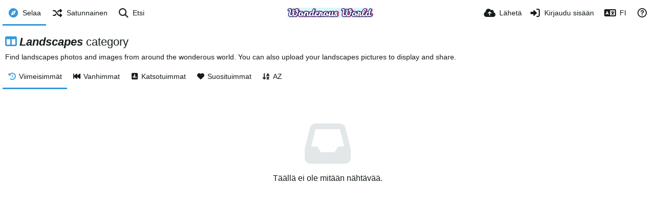

--- FILE ---
content_type: text/html; charset=UTF-8
request_url: https://wonderous-world.com/category/landscapes/?lang=fi
body_size: 41981
content:
<!DOCTYPE HTML>
<html xml:lang="fi" lang="fi" dir="ltr" class="device-nonmobile palette-blanco unsafe-blur-on recaptcha recaptcha--3" data-palette="blanco" prefix="og: http://ogp.me/ns#">
<head>
        <meta charset="utf-8">
    <meta name="apple-mobile-web-app-status-bar-style" content="black">
    <meta name="apple-mobile-web-app-capable" content="yes">
    <meta name="viewport" content="width=device-width, initial-scale=1">
    <meta name="description" content="Find landscapes photos and images from around the wonderous world. You can also upload your landscapes pictures to display and share.">
    <title>Landscapes - Wonderous World (Suomi)</title>
    <meta name="generator" content="Chevereto 4">
<link rel="stylesheet" href="/content/legacy/themes/Peafowl/lib/peafowl.min.css?8a7a1be926313fc39bae3776fed8819b">
<link rel="stylesheet" href="/content/legacy/themes/Peafowl/style.min.css?8a7a1be926313fc39bae3776fed8819b">

<link rel="stylesheet" href="/content/legacy/themes/Peafowl/lib/font-awesome-6/css/all.min.css?8a7a1be926313fc39bae3776fed8819b">
<script data-cfasync="false">document.documentElement.className+=" js";var devices=["phone","phablet","tablet","laptop","desktop","largescreen"],window_to_device=function(){for(var e=[480,768,992,1200,1880,2180],t=[],n="",d=document.documentElement.clientWidth||document.getElementsByTagName("body")[0].clientWidth||window.innerWidth,c=0;c<devices.length;++c)d>=e[c]&&t.push(devices[c]);for(0==t.length&&t.push(devices[0]),n=t[t.length-1],c=0;c<devices.length;++c)document.documentElement.className=document.documentElement.className.replace(devices[c],""),c==devices.length-1&&(document.documentElement.className+=" "+n),document.documentElement.className=document.documentElement.className.replace(/\s+/g," ");if("laptop"==n||"desktop"==n){var o=document.getElementById("pop-box-mask");null!==o&&o.parentNode.removeChild(o)}};window_to_device(),window.onresize=window_to_device;function jQueryLoaded(){!function(n,d){n.each(readyQ,function(d,e){n(e)}),n.each(bindReadyQ,function(e,i){n(d).bind("ready",i)})}(jQuery,document)}!function(n,d,e){function i(d,e){"ready"==d?n.bindReadyQ.push(e):n.readyQ.push(d)}n.readyQ=[],n.bindReadyQ=[];var u={ready:i,bind:i};n.$=n.jQuery=function(n){return n===d||void 0===n?u:void i(n)}}(window,document);
            </script>

    <link rel="shortcut icon" href="https://wonderous-world.com/content/images/system/favicon_1665176764036_f94c68.png">
    <link rel="icon" type="image/png" href="https://wonderous-world.com/content/images/system/favicon_1665176764036_f94c68.png" sizes="192x192">
    <link rel="apple-touch-icon" href="https://wonderous-world.com/content/images/system/favicon_1665176764036_f94c68.png" sizes="180x180">
        <meta property="og:type" content="website" />
<meta property="og:url" content="/category/landscapes" />
<meta property="og:title" content="Wonderous World" />
<meta property="og:image" content="/content/images/system/default/home_cover.jpg" />
<meta property="og:site_name" content="Wonderous World" />
<meta property="og:description" content="Find landscapes photos and images from around the wonderous world. You can also upload your landscapes pictures to display and share." />
<meta name="twitter:card" content="summary">
<meta name="twitter:description" content="Find landscapes photos and images from around the wonderous world. You can also upload your landscapes pictures to display and share.">
<meta name="twitter:title" content="Landscapes (Suomi)">
<meta name="twitter:site" content="@chevereto">
<style>
.palette-dark:root{
    --alertAccent: hsl(48, 89%, 50%);
    --alertBackground: hsl(52, 100%, 90%);
    --alertText: hsl(278, 22%, 10%);
    --bodyBackground: hsl(245, 9%, 18%);
    --bodyEmpty: hsl(245, 10%, 22%);
    --bodySeparator: var(--bodyEmpty);
    --bodyText: hsl(245, 5%, 80%);
    --bodyTextSubtle: hsl(245, 5%, 45%);
    --buttonDefaultBackground: var(--bodyEmpty);
    --buttonDefaultHoverBackground: hsl(245, 5%, 10%);
    --buttonDefaultHoverText: var(--colorAccent);
    --buttonDefaultText: var(--bodyText);
    --inputBackground:  hsl(245, 10%, 10%);
    --inputPlaceholderText: hsl(245, 5%, 50%);
    --inputText: var(--bodyText);
    --menuBackground: hsla(245, 10%, 8%, 80%);
    --menuItemHoverBackground: var(--colorAccent);
    --menuItemHoverText: hsl(245, 5%, 100%);
    --menuItemText: var(--bodyText);
    --menuSeparator: var(--bodyBackground);
    --menuText: var(--bodyText);
    --modalBackground: var(--bodyBackground);
    --modalText: var(--bodyText);
    --topBarBackground: hsl(245, 9%, 18%);
    --topBarText: var(--bodyText);
    --viewerBackground: hsl(245, 5%, 12%);
}
.palette-lush:root{
    --alertAccent: hsl(48, 89%, 50%);
    --alertBackground: hsl(52, 100%, 90%);
    --alertText: hsl(278, 22%, 10%);
    --bodyBackground: hsl(150, 25%, 94%);
    --bodyEmpty: hsl(150, 25%, 85%);
    --bodySeparator: var(--bodyEmpty);
    --bodyText: hsl(150, 25%, 16%);
    --bodyTextDisabled: hsl(150, 25%, 50%);
    --bodyTextSubtle: hsl(189, 6%, 45%);
    --buttonAccentBackground: hsl(150, 25%, 70%);
    --buttonAccentHoverBackground: hsl(150, 25%, 60%);
    --buttonAccentHoverText: var(--buttonAccentText);
    --buttonAccentText: hsl(150, 25%, 20%);
    --buttonDefaultBackground: var(--bodyBackground);
    --buttonDefaultBorder: hsl(150, 25%, 80%);
    --buttonDefaultHoverBackground: hsl(150, 25%, 85%);
    --buttonDefaultHoverBorder: hsl(150, 25%, 80%);
    --buttonDefaultHoverText: hsl(150, 25%, 20%);
    --buttonDefaultText: hsl(150, 25%, 20%);
    --colorAccent: hsl(150, 40%, 50%);
    --colorAccentStrong: hsl(150, 25%, 40%);
    --inputBackground:  hsl(0, 0%, 100%);
    --inputPlaceholderText: hsl(150, 25%, 40%, 0.2);
    --inputText: var(--bodyText);
    --linkText: var(--colorAccent);
    --menuBackground: hsla(150, 25%, 90%, 80%);
    --menuItemHoverBackground: var(--colorAccent);
    --menuItemHoverText: #FFF;
    --menuItemText: var(--bodyText);
    --menuSeparator: hsl(150, 25%, 72%);
    --menuText: var(--bodyText);
    --modalBackground: var(--bodyBackground);
    --modalText: var(--bodyText);
    --topBarBackground: var(--bodyBackground);
    --topBarText: var(--bodyText);
    --listItemText: var(--bodyBackground);
}
.palette-graffiti:root {
    --alertAccent: hsl(48, 89%, 50%);
    --alertBackground: hsl(52, 100%, 90%);
    --alertText: var(--bodyText);
    --bodyBackground: hsl(279, 77%, 95%);
    --bodyEmpty: hsl(278, 80%, 91%);
    --bodySeparator: hsl(278, 80%, 94%);
    --bodyText: hsl(278, 22%, 10%);
    --bodyTextDisabled: hsl(278, 80%, 90%);
    --buttonAccentBackground: var(--colorAccent);
    --buttonAccentHoverBackground: var(--colorAccentStrong);
    --buttonAccentHoverText: var(--buttonAccentText);
    --buttonDefaultBackground: var(--bodyBackground);
    --buttonDefaultBorder: hsl(278, 80%, 90%);
    --buttonDefaultHoverBackground: var(--bodyEmpty);
    --buttonDefaultHoverBorder: hsl(278, 80%, 90%);
    --buttonDefaultHoverText: var(--colorAccentStrong);
    --buttonDefaultText: var(--colorAccent);
    --colorAccent: hsl(278, 33%, 44%);
    --colorAccentStrong: hsl(278, 33%, 40%);
    --inputBackground:  hsl(0, 0%, 100%);
    --inputText: hsl(278, 22%, 10%);
    --linkText: var(--colorAccent);
    --menuBackground: hsla(278, 80%, 90%, 80%);
    --menuItemHoverBackground: var(--colorAccent);
    --menuItemHoverText: #FFF;
    --menuItemText: var(--inputText);
    --menuSeparator: hsl(278, 80%, 79%);
    --menuText: var(--inputText);
    --modalBackground: var(--bodyBackground);
    --modalText: var(--inputText);
    --topBarBackground: var(--bodyBackground);
    --topBarText: var(--bodyText);
    --listItemText: var(--bodyBackground);
}
.palette-abstract:root{
    --alertAccent: hsl(48, 89%, 50%);
    --alertBackground: hsl(52, 100%, 90%);
    --alertText: hsl(278, 22%, 10%);
    --bodyBackground: hsl(15, 73%, 97%);
    --bodyEmpty: hsl(15, 100%, 92%);
    --bodySeparator: var(--bodyEmpty);
    --bodyText: hsl(15, 25%, 16%);
    --bodyTextDisabled: hsl(15, 100%, 90%);
    --bodyTextSubtle: hsl(189, 6%, 45%);
    --buttonAccentBackground: var(--colorAccent);
    --buttonAccentHoverBackground: var(--colorAccentStrong);
    --buttonAccentHoverText: var(--buttonAccentText);
    --buttonAccentText:  hsl(0, 0%, 100%);
    --buttonDefaultBackground: var(--bodyBackground);
    --buttonDefaultBorder: hsl(15, 70%, 90%);
    --buttonDefaultHoverBackground: hsl(15, 100%, 95%);
    --buttonDefaultHoverBorder: hsl(15, 80%, 90%);
    --buttonDefaultHoverText: var(--colorAccentStrong);
    --buttonDefaultText:  var(--colorAccentStrong);
    --colorAccent: hsl(15, 70%, 30%);
    --colorAccentStrong: hsl(15, 70%, 40%);
    --inputBackground: var(--buttonAccentText);
    --inputPlaceholderText: hsl(15, 100%, 20%, 0.3);
    --inputText: var(--bodyText);
    --linkText: var(--colorAccent);
    --menuBackground: hsla(15, 100%, 90%, 80%);
    --menuItemHoverBackground: var(--colorAccent);
    --menuItemHoverText: #FFF;
    --menuItemText: var(--bodyText);
    --menuSeparator: hsl(15, 71%, 74%);
    --menuText: var(--bodyText);
    --modalBackground: var(--bodyBackground);
    --modalText: var(--bodyText);
    --topBarBackground: var(--bodyBackground);
    --topBarText: var(--bodyText);
    --listItemText: var(--bodyBackground);
}
.palette-cheers:root{
    --alertAccent: hsl(48, 89%, 50%);
    --alertBackground: hsl(52, 100%, 90%);
    --alertText: hsl(278, 22%, 10%);
    --bodyBackground: hsl(42, 60%, 91%);
    --bodyEmpty: hsl(42, 80%, 82%);
    --bodySeparator: var(--bodyEmpty);
    --bodyText: hsl(42, 25%, 16%);
    --bodyTextDisabled: hsl(42, 100%, 50%);
    --bodyTextSubtle: hsl(189, 6%, 45%);
    --buttonAccentBackground: hsl(42, 100%, 70%);
    --buttonAccentHoverBackground: hsl(42, 100%, 60%);
    --buttonAccentHoverText: var(--buttonAccentText);
    --buttonAccentText: hsl(42, 80%, 20%);
    --buttonDefaultBackground: var(--bodyBackground);
    --buttonDefaultBorder: hsl(42, 70%, 80%);
    --buttonDefaultHoverBackground: hsl(42, 80%, 85%);
    --buttonDefaultHoverBorder: hsl(42, 80%, 80%);
    --buttonDefaultHoverText: hsl(42, 80%, 20%);
    --buttonDefaultText: hsl(42, 80%, 20%);
    --colorAccent: hsl(42, 100%, 50%);
    --colorAccentStrong: hsl(42, 100%, 40%);
    --inputBackground:  hsl(0, 0%, 100%);
    --inputPlaceholderText: hsl(42, 100%, 40%, 0.2);
    --inputText: var(--bodyText);
    --linkText: var(--colorAccent);
    --menuBackground: hsla(42, 90%, 90%, 80%);
    --menuItemHoverBackground: var(--colorAccent);
    --menuItemHoverText: #FFF;
    --menuItemText: var(--bodyText);
    --menuSeparator: hsl(42, 70%, 67%);
    --menuText: var(--bodyText);
    --modalBackground: var(--bodyBackground);
    --modalText: var(--bodyText);
    --topBarBackground: var(--bodyBackground); /* hsl(42, 100%, 70%) */
    --topBarText: var(--bodyText);
    --listItemText: var(--bodyBackground);
}
.palette-imgur:root {
    --alertAccent: var(--colorAccent);
    --alertBackground: #463979;
    --alertText: var(--bodyText);
    --backgroundDarkAlpha: rgb(0 0 0 / 80%);
    --backgroundLightAlpha: rgba(26, 25, 62, .9);
    --bodyBackground: rgb(39,41,45);
    --bodyEmpty: var(--buttonDefaultBackground);
    --bodySeparator: #585D6A;
    --bodyText: #DADCDF;
    --bodyTextDisabled: #b4b9c2;
    --bodyTextSubtle: #999;
    --buttonAccentHoverText: var(--buttonAccentText);
    --buttonAccentText: #FFF;
    --buttonDefaultBackground: #464b57;
    --buttonDefaultHoverBackground: var(--colorAccent);
    --buttonDefaultHoverText: var(--buttonAccentText);
    --buttonDefaultText: #b4b9c2;
    --colorAccent: #1bb76e;
    --colorAccentStrong: #31be7c;
    --inputBackground: #191919;
    --inputPlaceholderText: #9298a0;
    --inputText: #f2f2f2;
    --linkText: var(--colorAccent);
    --menuBackground: hsl(222deg 6% 35% / 80%);
    --menuItemHoverBackground: hsla(0,0%,80%,.29);
    --menuItemHoverText: var(--buttonAccentText);
    --menuItemText: var(--buttonAccentText);
    --menuSeparator: rgb(11 14 15 / 10%);
    --menuText: var(--buttonAccentText);
    --modalBackground: rgb(60 66 75 / 50%);
    --modalText: var(--buttonAccentText);
    --topBarBackground: linear-gradient(180deg, #171544 0%, rgba(39,41,45,1));
    --topBarText: var(--bodyText);
    --viewerBackground: linear-gradient(180deg, transparent 0%, rgba(0,0,0,.1));
}
.palette-flickr:root {
    --bodyBackground: #f2f5f6;
    --colorAccent: #128fdc;
    --colorAccentStrong: #1c9be9;
    --linkText: #006dac;
    --topBarBackground: rgb(0 0 0 / 90%);
    --topBarText: #FFF;
    --viewerBackground: #212124;
}
.palette-deviantart:root {
    --alertAccent: var(--colorAccent);
    --alertBackground: #9affde;
    --bodyBackground: #06070d;
    --bodyEmpty: var(--bodyBackground);
    --bodyText: #f2f2f2;
    --bodyTextSubtle: #5d5c6c;
    --buttonAccentHoverBackground: var(--colorAccentStrong);
    --buttonAccentHoverText: var(--buttonAccentText);
    --buttonAccentText: #FFF;
    --buttonDefaultBackground: var(--bodyBackground);
    --buttonDefaultHoverBackground:var(--bodyBackground);
    --buttonDefaultHoverText: var(--buttonDefaultText);
    --buttonDefaultText: #f2f2f2;
    --colorAccent: #00e59b;
    --colorAccentStrong: #31be7c;
    --inputBackground: #292f34;
    --inputPlaceholderText: #838592;
    --inputText: #838592;
    --linkText: var(--colorAccent);
    --menuBackground: var(--bodyBackground);
    --menuItemHoverBackground: #282f34;
    --menuItemHoverText: var(--colorAccent);
    --menuItemText: #b1b1b9;
    --menuText: var(--buttonAccentText);
    --modalText: var(--buttonDefaultText);
    --topBarBackground: #06070d;
    --topBarText: #fff;
    --viewerBackground: linear-gradient(180deg, rgba(26,28,35,1) 0%, rgba(11,13,18,1) 100%);
}
.palette-cmyk:root {
    --alertAccent: var(--buttonAccentBackground);
    --alertBackground: #fff5b3;
    --alertText: var(--bodyText);
    --bodyBackground: #000;
    --bodyEmpty: #000e10;
    --bodySeparator: #370f1d;
    --bodyText: #00bcd4;
    --bodyTextSubtle: var(--buttonAccentBackground);
    --buttonAccentBackground: #ec407a;
    --buttonAccentHoverBackground: var(--bodyText);
    --buttonAccentHoverText: #fff;
    --buttonAccentText: var(--buttonAccentHoverText);
    --buttonDefaultBackground: var(--bodyBackground);
    --buttonDefaultHoverBackground: var(--bodyBackground);
    --buttonDefaultHoverText: #ffd54f;
    --buttonDefaultText: var(--buttonAccentBackground);
    --colorAccent: var( --buttonDefaultHoverText);
    --inputBackground: #edcf6e;
    --inputPlaceholderText: var(--bodyBackground);
    --linkText: var(--buttonDefaultHoverText);
    --menuBackground: rgb(0 0 0 / 70%);
    --menuItemHoverBackground: var(--buttonAccentBackground);
    --menuItemHoverText: var(--buttonAccentText);
    --menuItemText: var(--buttonDefaultHoverText);
    --menuSeparator: rgb(11 14 15 / 10%);
    --menuText: var(--buttonAccentHoverText);
    --modalBackground: var(--bodyBackground);
    --modalText: var(--bodyText);
    --topBarBackground: rgb(0 0 0 / 70%);
    --topBarText: var(--bodyText);
    --viewerBackground: linear-gradient(180deg, rgba(26,28,35,1) 0%, rgba(11,13,18,1) 100%);
}
</style>
            <link rel="alternate" hreflang="x-default" href="/category/landscapes">
            <link rel="alternate" hreflang="ar" href="/category/landscapes/?lang=ar">
<link rel="alternate" hreflang="bg-bg" href="/category/landscapes/?lang=bg-BG">
<link rel="alternate" hreflang="cs" href="/category/landscapes/?lang=cs">
<link rel="alternate" hreflang="da" href="/category/landscapes/?lang=da">
<link rel="alternate" hreflang="de" href="/category/landscapes/?lang=de">
<link rel="alternate" hreflang="el" href="/category/landscapes/?lang=el">
<link rel="alternate" hreflang="en" href="/category/landscapes/?lang=en">
<link rel="alternate" hreflang="es" href="/category/landscapes/?lang=es">
<link rel="alternate" hreflang="et-ee" href="/category/landscapes/?lang=et-EE">
<link rel="alternate" hreflang="fa" href="/category/landscapes/?lang=fa">
<link rel="alternate" hreflang="fi" href="/category/landscapes/?lang=fi">
<link rel="alternate" hreflang="fr" href="/category/landscapes/?lang=fr">
<link rel="alternate" hreflang="he" href="/category/landscapes/?lang=he">
<link rel="alternate" hreflang="hr" href="/category/landscapes/?lang=hr">
<link rel="alternate" hreflang="hu" href="/category/landscapes/?lang=hu">
<link rel="alternate" hreflang="id" href="/category/landscapes/?lang=id">
<link rel="alternate" hreflang="it" href="/category/landscapes/?lang=it">
<link rel="alternate" hreflang="ja" href="/category/landscapes/?lang=ja">
<link rel="alternate" hreflang="ko" href="/category/landscapes/?lang=ko">
<link rel="alternate" hreflang="lt-lt" href="/category/landscapes/?lang=lt-LT">
<link rel="alternate" hreflang="nb" href="/category/landscapes/?lang=nb">
<link rel="alternate" hreflang="nl" href="/category/landscapes/?lang=nl">
<link rel="alternate" hreflang="pl" href="/category/landscapes/?lang=pl">
<link rel="alternate" hreflang="pt" href="/category/landscapes/?lang=pt">
<link rel="alternate" hreflang="pt-br" href="/category/landscapes/?lang=pt-BR">
<link rel="alternate" hreflang="ru" href="/category/landscapes/?lang=ru">
<link rel="alternate" hreflang="sk" href="/category/landscapes/?lang=sk">
<link rel="alternate" hreflang="sr-rs" href="/category/landscapes/?lang=sr-RS">
<link rel="alternate" hreflang="sv" href="/category/landscapes/?lang=sv">
<link rel="alternate" hreflang="th" href="/category/landscapes/?lang=th">
<link rel="alternate" hreflang="tr" href="/category/landscapes/?lang=tr">
<link rel="alternate" hreflang="uk" href="/category/landscapes/?lang=uk">
<link rel="alternate" hreflang="vi" href="/category/landscapes/?lang=vi">
<link rel="alternate" hreflang="zh-cn" href="/category/landscapes/?lang=zh-CN">
<link rel="alternate" hreflang="zh-tw" href="/category/landscapes/?lang=zh-TW">
</head>
<body id="explore" class="">
    <header id="top-bar" class="top-bar top-bar--main">
        <div class="content-width">
            <div id="logo" class="top-bar-logo">
                <a href="/"><img src="https://wonderous-world.com/content/images/system/logo_1665178695969_d3ed46.png" alt="Wonderous World"></a>
            </div>

                            <ul class="top-bar-left float-left">
                    <li data-action="top-bar-menu-full" data-nav="mobile-menu" class="top-btn-el phone-show hidden">
                        <span class="top-btn-text"><span class="icon fas fa-bars"></span></span>
                    </li>
                                            <li id="top-bar-explore" data-nav="explore" class="phone-hide pop-keep-click pop-btn pop-btn-show current">
                                                        <span class="top-btn-text"><span class="icon fas fa-compass"></span><span class="btn-text phone-hide phablet-hide">Selaa</span></span>
                            <div class="pop-box pbcols2 arrow-box arrow-box-top anchor-left">

                                <div class="pop-box-inner pop-box-menu pop-box-menucols">
                                                                            <div class="pop-box-label"><i class="fas fa-drafting-compass"></i> Löytö</div>
                                        <ul>
                                            <li><a href="/explore/recent"><span class="btn-icon fas fa-history"></span><span class="btn-text">Viimeaikainen</span></a></li><li><a href="/explore/trending"><span class="btn-icon fas fa-poll"></span><span class="btn-text">Nousussa</span></a></li><li><a href="/explore/popular"><span class="btn-icon fas fa-heart"></span><span class="btn-text">Suosittu</span></a></li><li><a href="/explore/animated"><span class="btn-icon fas fa-play"></span><span class="btn-text">Animoitu</span></a></li>                                        </ul>
                                                                                <div class="or-separator margin-top-5 margin-bottom-5"></div>
                                                                                                                                                        <div class="pop-box-label phone-margin-top-20"><i class="fas fa-columns"></i> Kategoriat</div>
                                        <ul>
                                            <li data-content="category" data-category-id=""><a data-content="category-name" data-link="category-url" href="/explore">Kaikki</a></li>
<li data-content="category" data-category-id="8"><a data-content="category-name" data-link="category-url" href="/category/abstract">Abstract</a></li>
<li data-content="category" data-category-id="9"><a data-content="category-name" data-link="category-url" href="/category/animals-wildlife">Animals & Wildlife</a></li>
<li data-content="category" data-category-id="10"><a data-content="category-name" data-link="category-url" href="/category/art">Art</a></li>
<li data-content="category" data-category-id="11"><a data-content="category-name" data-link="category-url" href="/category/cities">Cities</a></li>
<li data-content="category" data-category-id="12"><a data-content="category-name" data-link="category-url" href="/category/landscapes">Landscapes</a></li>
<li data-content="category" data-category-id="13"><a data-content="category-name" data-link="category-url" href="/category/movies">Movies</a></li>
<li data-content="category" data-category-id="14"><a data-content="category-name" data-link="category-url" href="/category/nature">Nature</a></li>
<li data-content="category" data-category-id="15"><a data-content="category-name" data-link="category-url" href="/category/people">People</a></li>
<li data-content="category" data-category-id="16"><a data-content="category-name" data-link="category-url" href="/category/tech">Tech</a></li>
                                        </ul>
                                                                    </div>
                            </div>
                        </li>
                    
                                            <li id="top-bar-random" data-nav="random" class="top-btn-el">
                            <a href="/?random"><span class="top-btn-text"><span class="icon fas fa-random"></span><span class="btn-text phone-hide phablet-hide">Satunnainen</span></span></a>
                        </li>
                    
                                            <li data-action="top-bar-search" data-nav="search" class="phone-hide pop-btn">
                            <span class="top-btn-text"><span class="icon fas fa-search"></span><span class="btn-text phone-hide phablet-hide">Etsi</span></span>
                        </li>
                        <li data-action="top-bar-search-input" class="top-bar-search-input phone-hide pop-btn pop-keep-click hidden">
                            <div class="input-search">
                                <form action="/search/images/" method="get">
                                    <input class="search" type="text" placeholder="Etsi" autocomplete="off" spellcheck="false" name="q">
                                </form>
                                <span class="fas fa-search icon--search"></span><span class="icon--close fas fa-times" data-action="clear-search" title="Sulje"></span><span class="icon--settings fas fa-cog" data-modal="form" data-target="advanced-search" title="Tarkennettu haku"></span>
                            </div>
                        </li>
                        <div class="hidden" data-modal="advanced-search">
                            <span class="modal-box-title"><i class="fas fa-cog"></i> Tarkennettu haku</span>
                            <form action="/search/images/" method="get" data-beforeunload="continue">
		<div class="input-label">
		<label for="as_q">Kaikilla näillä sanoilla</label>
		<input type="text" id="as_q" name="as_q" class="text-input" placeholder="Kirjoita tärkeät sanat: kolmivärinen rottaterrieri">
	</div>
		<div class="input-label">
		<label for="as_epq">Juuri tällä sanalla tai ilmauksella</label>
		<input type="text" id="as_epq" name="as_epq" class="text-input" placeholder="Kirjoita tarkat sanat lainausmerkkien sisään:  &quot;kolmivärinen rottaterrieri&quot;">
	</div>
		<div class="input-label">
		<label for="as_eq">Ei millään näistä sanoista</label>
		<input type="text" id="as_eq" name="as_eq" class="text-input" placeholder="Lisää miinusmerkki niiden sanojen eteen, joilla et halua hakea: -nainen, -&quot;elin&quot;">
	</div>
			<div class="c7 input-label">
		<label for="as_cat">Kategoria</label>
		<select name="as_cat" id="as_cat" class="text-input">
		<option value="">Kaikki</option>
		<option value="abstract">Abstract</option>
		<option value="animals-wildlife">Animals & Wildlife</option>
		<option value="art">Art</option>
		<option value="cities">Cities</option>
		<option value="landscapes">Landscapes</option>
		<option value="movies">Movies</option>
		<option value="nature">Nature</option>
		<option value="people">People</option>
		<option value="tech">Tech</option>
			</select>
	</div>
		</form>
                        </div>
                                    </ul>
                        <ul class="top-bar-right float-right keep-visible">

                                                <li data-action="top-bar-upload" data-link="js" data-nav="upload" class="top-btn-el"  data-login-needed="true" >
                        <a href="/upload" class="top-btn-text"><span class="icon fas fa-cloud-upload-alt"></span><span class="btn-text phone-hide phablet-hide">Lähetä</span></a>
                    </li>
                
                                    <li id="top-bar-signin" data-nav="signin" class="top-btn-el">
                        <a href="/login" class="top-btn-text"><span class="icon fas fa-sign-in-alt"></span><span class="btn-text phone-hide phablet-hide">Kirjaudu sisään</span>
                        </a>
                    </li>
                                            <li data-nav="language" class="phone-hide pop-btn">
                        <span class="top-btn-text">
                <span class="icon fas fa-language"></span><span class="btn-text phablet-hide">FI</span>
            </span>
            <div class="pop-box pbcols5 arrow-box arrow-box-top anchor-center">
                <div class="pop-box-inner pop-box-menu pop-box-menucols">
                    <ul>
                        <li><a href="/category/landscapes/?lang=ar">العربية</a></li>
<li><a href="/category/landscapes/?lang=bg-BG">Български</a></li>
<li><a href="/category/landscapes/?lang=cs">Čeština</a></li>
<li><a href="/category/landscapes/?lang=da">Dansk</a></li>
<li><a href="/category/landscapes/?lang=de">Deutsch</a></li>
<li><a href="/category/landscapes/?lang=el">Ελληνικά</a></li>
<li><a href="/category/landscapes/?lang=en">English</a></li>
<li><a href="/category/landscapes/?lang=es">Español</a></li>
<li><a href="/category/landscapes/?lang=et-EE">Eesti (Eesti)</a></li>
<li><a href="/category/landscapes/?lang=fa">فارسی</a></li>
<li class="current"><a href="/category/landscapes/?lang=fi">Suomi</a></li>
<li><a href="/category/landscapes/?lang=fr">Français</a></li>
<li><a href="/category/landscapes/?lang=he">עברית</a></li>
<li><a href="/category/landscapes/?lang=hr">Hrvatski</a></li>
<li><a href="/category/landscapes/?lang=hu">Magyar</a></li>
<li><a href="/category/landscapes/?lang=id">Bahasa Indonesia</a></li>
<li><a href="/category/landscapes/?lang=it">Italiano</a></li>
<li><a href="/category/landscapes/?lang=ja">日本語</a></li>
<li><a href="/category/landscapes/?lang=ko">한국어</a></li>
<li><a href="/category/landscapes/?lang=lt-LT">Lietuvių (Lietuva)</a></li>
<li><a href="/category/landscapes/?lang=nb">‪Norsk Bokmål‬</a></li>
<li><a href="/category/landscapes/?lang=nl">Nederlands</a></li>
<li><a href="/category/landscapes/?lang=pl">Polski</a></li>
<li><a href="/category/landscapes/?lang=pt">Português</a></li>
<li><a href="/category/landscapes/?lang=pt-BR">Português (Brasil)</a></li>
<li><a href="/category/landscapes/?lang=ru">Русский</a></li>
<li><a href="/category/landscapes/?lang=sk">Slovenčina</a></li>
<li><a href="/category/landscapes/?lang=sr-RS">Српски</a></li>
<li><a href="/category/landscapes/?lang=sv">Svenska</a></li>
<li><a href="/category/landscapes/?lang=th">ไทย</a></li>
<li><a href="/category/landscapes/?lang=tr">Türkçe</a></li>
<li><a href="/category/landscapes/?lang=uk">Українська</a></li>
<li><a href="/category/landscapes/?lang=vi">Tiếng Việt</a></li>
<li><a href="/category/landscapes/?lang=zh-CN">简体中文</a></li>
<li><a href="/category/landscapes/?lang=zh-TW">繁體中文</a></li>
                    </ul>
                </div>
            </div>
        </li>
                                                                <li data-nav="about" class="phone-hide pop-btn pop-keep-click">
                            <span class="top-btn-text">
                                <span class="icon far fa-question-circle"></span><span class="btn-text phone-hide phablet-hide laptop-hide tablet-hide desktop-hide">Tietoa</span>
                            </span>
                            <div class="pop-box arrow-box arrow-box-top anchor-right">
                                <div class="pop-box-inner pop-box-menu">
                                    <ul>
                                                                                    <li class="with-icon"><a href="/page/tos"><span class="btn-icon fas fa-landmark"></span> Terms of service</a>
                                            </li>
                                                                <li class="with-icon"><a href="/page/privacy"><span class="btn-icon fas fa-lock"></span> Privacy</a>
                                            </li>
                                                                <li class="with-icon"><a href="/page/contact"><span class="btn-icon fas fa-at"></span> Contact</a>
                                            </li>
                                                                <li class="with-icon"><a href="/plugin"><span class="btn-icon fas fa-code"></span> Liitännäinen</a>
                                            </li>
                                                        </ul>
                                </div>
                            </div>
                        </li>
                </ul>
        </div>
    </header>
    <div class="content-width">
    <div class="header margin-top-20 margin-bottom-10">
        <h1 class="header-title" rel="tooltip" data-tipTip="right" title="ID:12"><i class="fas fa-columns color-accent"></i> <strong><em><b>Landscapes</b></em> category</strong></h1>
    </div>
    <div>Find landscapes photos and images from around the wonderous world. You can also upload your landscapes pictures to display and share.</div>
</div>
<div class="top-sub-bar follow-scroll margin-bottom-5 margin-top-5">
    <div class="content-width">
        <div class="header header-tabs no-select">
    	<div class="phone-display-inline-block phablet-display-inline-block hidden tab-menu --hide" data-action="tab-menu">
    <span class="btn-icon fas fa-history" data-content="tab-icon"></span><span class="btn-text" data-content="current-tab-label">Viimeisimmät</span><span class="tab-menu--hide btn-icon fas fa-angle-down"></span><span class="tab-menu--show btn-icon fas fa-angle-up"></span>
</div>
<div class="content-tabs-container content-tabs-container--mobile phone-display-block phablet-display-block">
    <div class="content-tabs-shade phone-show phablet-show hidden"></div>
    <div class="content-tabs-wrap">
        <ul class="content-tabs">
            <li class="current"><a id="list-most-recent-link" data-tab="list-most-recent" href="/category/landscapes/?list=images&sort=date_desc&page=1"><span class="btn-icon fas fa-history"></span><span class="btn-text">Viimeisimmät</span></a></li>
<li class=""><a id="list-most-oldest-link" data-tab="list-most-oldest" href="/category/landscapes/?list=images&sort=date_asc&page=1"><span class="btn-icon fas fa-fast-backward"></span><span class="btn-text">Vanhimmat</span></a></li>
<li class=""><a id="list-most-viewed-link" data-tab="list-most-viewed" href="/category/landscapes/?list=images&sort=views_desc&page=1"><span class="btn-icon fas fa-poll"></span><span class="btn-text">Katsotuimmat</span></a></li>
<li class=""><a id="list-most-liked-link" data-tab="list-most-liked" href="/category/landscapes/?list=images&sort=likes_desc&page=1"><span class="btn-icon fas fa-heart"></span><span class="btn-text">Suosituimmat</span></a></li>
<li class=""><a id="list-image-az-asc-link" data-tab="list-image-az-asc" href="/category/landscapes/?list=images&sort=title_asc&page=1"><span class="btn-icon fas fa-sort-alpha-down"></span><span class="btn-text">AZ</span></a></li>
        </ul>
    </div>
</div>
		        </div>
    </div>
</div>
<div class="content-width">
    <div id="content-listing-tabs" class="tabbed-listing">
        <div id="tabbed-content-group">
                    <div id="list-most-recent" class="tabbed-content content-listing visible list-images" data-action="list" data-list="images" data-params="list=images&sort=date_desc&page=1" data-params-hidden="category_id=12&hide_banned=1">
            
<div class="content-empty">
	<span class="icon fas fa-inbox"></span>
	<h2>Täällä ei ole mitään nähtävää.</h2>
</div>
        </div>
            <div id="list-most-oldest" class="tabbed-content content-listing hidden list-images" data-action="list" data-list="images" data-params="list=images&sort=date_asc&page=1" data-params-hidden="category_id=12&hide_banned=1" data-load="classic">
        </div>
        <div id="list-most-viewed" class="tabbed-content content-listing hidden list-images" data-action="list" data-list="images" data-params="list=images&sort=views_desc&page=1" data-params-hidden="category_id=12&hide_banned=1" data-load="classic">
        </div>
        <div id="list-most-liked" class="tabbed-content content-listing hidden list-images" data-action="list" data-list="images" data-params="list=images&sort=likes_desc&page=1" data-params-hidden="category_id=12&hide_banned=1" data-load="classic">
        </div>
        <div id="list-image-az-asc" class="tabbed-content content-listing hidden list-images" data-action="list" data-list="images" data-params="list=images&sort=title_asc&page=1" data-params-hidden="category_id=12&hide_banned=1" data-load="classic">
        </div>
<script id="viewer-template" type="text/x-chv-template">
	<div class="viewer viewer--hide list-item" data-cover="1">
		<div class="viewer-content no-select">
			<a href="%path_viewer%" target="_blank"><img class="viewer-src no-select animate" src="%display_url%" alt="%filename%" width="%width%" height="%height%"></a>
            <div id="image-viewer-360" class="soft-hidden"></div>
		</div>
		<div class="viewer-wheel phone-hide phablet-hide tablet-hide hover-display">
			<div class="viewer-wheel-prev animate" data-action="viewer-prev"><span class="icon fas fa-angle-left"></span></div>
			<div class="viewer-wheel-next animate" data-action="viewer-next"><span class="icon fas fa-angle-right"></span></div>
		</div>
		<ul class="viewer-tools list-item-image-tools hover-display idle-display no-select" data-action="list-tools">
			<div data-action="viewer-close" title="Sulje (Esc)">
				<span class="btn-icon fas fa-times"></span>
			</div>
		</ul>
		<div class="viewer-foot hover-display hover-display--flex">
			<div class="viewer-owner viewer-owner--user">
				<a href="%user.url%" class="user-image">
					<span class="user-image default-user-image"><span class="icon fas fa-user-circle"></span></span>
					<img class="user-image" src="%user.avatar.url%" alt="%user.username%">
				</a>
			</div>
			<div class="viewer-owner header-content" data-contains="cta-album">
				%album.cta_html%
			</div>
			<div class="viewer-owner viewer-owner--guest">
				<div class="user-image default-user-image"><span class="icon fas fa-user-circle"></span></div>
				<span class="user-name">Vieras</span>
			</div>
			<div class="viewer-kb phone-hide phablet-hide tablet-hide no-select display-none">
                <div class="viewer-kb-input" title="Pikanäppäimet">
                    <div class="viewer-kb-key" data-key="W"><kbd>W</kbd><kbd>R-click</kbd><span>Zoom</span></div>
				</div>
			</div>
		</div>
		<div class="list-item-privacy list-item-image-tools --top --left">
			<div class="btn-icon btn-lock fas fa-eye-slash"></div>
		</div>
        <div class="list-item-image-tools --bottom --right">
                    <div class="list-item-like" data-action="like" title="Tykkäys (L)">
                <span class="btn-icon btn-like btn-liked fas fa-heart"></span>
                <span class="btn-icon btn-like btn-unliked far fa-heart"></span>
            </div>
				            <div class="list-item-share" data-action="share" title="Jaa (S)">
                <span class="btn-icon btn-share fas fa-share-alt"></span>
            </div>
                </div>
	</div>
</script>

<div data-template="content-listing" class="hidden">
	<div class="pad-content-listing"></div>
	<div class="content-listing-more">
		<button class="btn default" data-action="load-more"><i class="fas fa-plus-circle"></i> Lataa lisää</button>
	</div>
	<div class="content-listing-loading"></div>
	<div class="content-listing-pagination"><a data-action="load-more">Lataa lisää</a></div>
</div>
<div data-template="content-listing-empty" class="hidden">
	
<div class="content-empty">
	<span class="icon fas fa-inbox"></span>
	<h2>Täällä ei ole mitään nähtävää.</h2>
</div>
</div>
<div data-template="content-listing-loading" class="hidden">
	<div class="content-listing-loading"></div>
</div>
        </div>
    </div>
</div>
<script>
	$(document).ready(function() {
		if(typeof CHV == "undefined") {
			CHV = {obj: {}, fn: {}, str:{}};
		} else {
			if(typeof CHV.obj.embed_share_tpl == "undefined") {
				CHV.obj.embed_share_tpl = {};
			}
			if(typeof CHV.obj.embed_upload_tpl == "undefined") {
				CHV.obj.embed_upload_tpl = {};
			}
		}
		CHV.obj.embed_share_tpl = {"links":{"label":"Linkit","options":{"viewer-links":{"label":"Viewer links","template":"%URL_VIEWER%","size":"viewer"},"direct-links":{"label":"Suora links","template":"%URL%","size":"full"}}},"html-codes":{"label":"HTML-koodit","options":{"html-embed":{"label":"HTML kuva","template":"<img src=\"%URL%\" alt=\"%FILENAME%\" border=\"0\">","size":"full"},"html-embed-full":{"label":"HTML kokonainen linkki","template":"<a href=\"%URL_VIEWER%\"><img src=\"%URL%\" alt=\"%FILENAME%\" border=\"0\"><\/a>","size":"full"},"html-embed-medium":{"label":"HTML-linkki keskikokoiseen","template":"<a href=\"%URL_VIEWER%\"><img src=\"%MEDIUM_URL%\" alt=\"%MEDIUM_FILENAME%\" border=\"0\"><\/a>","size":"medium"},"html-embed-thumbnail":{"label":"HTML-kuvake linkill\u00e4","template":"<a href=\"%URL_VIEWER%\"><img src=\"%THUMB_URL%\" alt=\"%THUMB_FILENAME%\" border=\"0\"><\/a>","size":"thumb"}}},"bbcodes":{"label":"BBkoodit","options":{"bbcode-embed":{"label":"BBCode kokonainen","template":"[img]%URL%[\/img]","size":"full"},"bbcode-embed-full":{"label":"BBCOde kokonainen linkki","template":"[url=%URL_VIEWER%][img]%URL%[\/img][\/url]","size":"full"},"bbcode-embed-medium":{"label":"BBCode keskikokoisen linkki","template":"[url=%URL_VIEWER%][img]%MEDIUM_URL%[\/img][\/url]","size":"medium"},"bbcode-embed-thumbnail":{"label":"BBCode-kuvake linkill\u00e4","template":"[url=%URL_VIEWER%][img]%THUMB_URL%[\/img][\/url]","size":"thumb"}}},"markdown":{"label":"Markdown","options":{"markdown-embed":{"label":"Markdown t\u00e4ysi","template":"![%FILENAME%](%URL%)","size":"full"},"markdown-embed-full":{"label":"Markdown t\u00e4ysi linkitetty","template":"[![%FILENAME%](%URL%)](%URL_VIEWER%)","size":"full"},"markdown-embed-medium":{"label":"Markdown keskikokoinen linkitetty","template":"[![%MEDIUM_FILENAME%](%MEDIUM_URL%)](%URL_VIEWER%)","size":"medium"},"markdown-embed-thumbnail":{"label":"Markdown kuvake linkitetty","template":"[![%THUMB_FILENAME%](%THUMB_URL%)](%URL_VIEWER%)","size":"thumb"}}}};
		CHV.obj.embed_upload_tpl = {"links":{"label":"Linkit","options":{"viewer-links":{"label":"Viewer links","template":"%URL_VIEWER%","size":"viewer"},"direct-links":{"label":"Suora links","template":"%URL%","size":"full"},"delete-links":{"label":"Poista links","template":"%DELETE_URL%","size":"full"}}},"html-codes":{"label":"HTML-koodit","options":{"html-embed":{"label":"HTML kuva","template":"<img src=\"%URL%\" alt=\"%FILENAME%\" border=\"0\">","size":"full"},"html-embed-full":{"label":"HTML kokonainen linkki","template":"<a href=\"%URL_VIEWER%\"><img src=\"%URL%\" alt=\"%FILENAME%\" border=\"0\"><\/a>","size":"full"},"html-embed-medium":{"label":"HTML-linkki keskikokoiseen","template":"<a href=\"%URL_VIEWER%\"><img src=\"%MEDIUM_URL%\" alt=\"%MEDIUM_FILENAME%\" border=\"0\"><\/a>","size":"medium"},"html-embed-thumbnail":{"label":"HTML-kuvake linkill\u00e4","template":"<a href=\"%URL_VIEWER%\"><img src=\"%THUMB_URL%\" alt=\"%THUMB_FILENAME%\" border=\"0\"><\/a>","size":"thumb"}}},"bbcodes":{"label":"BBkoodit","options":{"bbcode-embed":{"label":"BBCode kokonainen","template":"[img]%URL%[\/img]","size":"full"},"bbcode-embed-full":{"label":"BBCOde kokonainen linkki","template":"[url=%URL_VIEWER%][img]%URL%[\/img][\/url]","size":"full"},"bbcode-embed-medium":{"label":"BBCode keskikokoisen linkki","template":"[url=%URL_VIEWER%][img]%MEDIUM_URL%[\/img][\/url]","size":"medium"},"bbcode-embed-thumbnail":{"label":"BBCode-kuvake linkill\u00e4","template":"[url=%URL_VIEWER%][img]%THUMB_URL%[\/img][\/url]","size":"thumb"}}},"markdown":{"label":"Markdown","options":{"markdown-embed":{"label":"Markdown t\u00e4ysi","template":"![%FILENAME%](%URL%)","size":"full"},"markdown-embed-full":{"label":"Markdown t\u00e4ysi linkitetty","template":"[![%FILENAME%](%URL%)](%URL_VIEWER%)","size":"full"},"markdown-embed-medium":{"label":"Markdown keskikokoinen linkitetty","template":"[![%MEDIUM_FILENAME%](%MEDIUM_URL%)](%URL_VIEWER%)","size":"medium"},"markdown-embed-thumbnail":{"label":"Markdown kuvake linkitetty","template":"[![%THUMB_FILENAME%](%THUMB_URL%)](%URL_VIEWER%)","size":"thumb"}}}};
	});
</script>
<div data-modal="form-embed-codes" class="hidden">
	<span class="modal-box-title"><i class="fas fa-code"></i> Upotuskoodit</span>
    <div class="image-preview"></div>
	<div class="input-label margin-bottom-0">
		<div class="c8 margin-bottom-10">
			<select name="form-embed-toggle" id="form-embed-toggle" class="text-input" data-combo="form-embed-toggle-combo">
				<optgroup label="Linkit">
	<option value="viewer-links" data-size="viewer">Viewer links</option>
	<option value="direct-links" data-size="full">Suora links</option>
</optgroup><optgroup label="HTML-koodit">
	<option value="html-embed" data-size="full">HTML kuva</option>
	<option value="html-embed-full" data-size="full">HTML kokonainen linkki</option>
	<option value="html-embed-medium" data-size="medium">HTML-linkki keskikokoiseen</option>
	<option value="html-embed-thumbnail" data-size="thumb">HTML-kuvake linkillä</option>
</optgroup><optgroup label="BBkoodit">
	<option value="bbcode-embed" data-size="full">BBCode kokonainen</option>
	<option value="bbcode-embed-full" data-size="full">BBCOde kokonainen linkki</option>
	<option value="bbcode-embed-medium" data-size="medium">BBCode keskikokoisen linkki</option>
	<option value="bbcode-embed-thumbnail" data-size="thumb">BBCode-kuvake linkillä</option>
</optgroup><optgroup label="Markdown">
	<option value="markdown-embed" data-size="full">Markdown täysi</option>
	<option value="markdown-embed-full" data-size="full">Markdown täysi linkitetty</option>
	<option value="markdown-embed-medium" data-size="medium">Markdown keskikokoinen linkitetty</option>
	<option value="markdown-embed-thumbnail" data-size="thumb">Markdown kuvake linkitetty</option>
</optgroup>			</select>
		</div>
		<div id="form-embed-toggle-combo">
			<div data-combo-value="viewer-links" class="switch-combo">
							<textarea id="modal-embed-code-0" class="r3 resize-vertical" name="viewer-links" data-size="viewer" data-focus="select-all"></textarea>
							<button type="button" class="input-action" data-action="copy" data-action-target="#modal-embed-code-0"><i class="far fa-copy"></i> kopioi</button>
						</div>
<div data-combo-value="direct-links" class="switch-combo soft-hidden">
							<textarea id="modal-embed-code-1" class="r3 resize-vertical" name="direct-links" data-size="full" data-focus="select-all"></textarea>
							<button type="button" class="input-action" data-action="copy" data-action-target="#modal-embed-code-1"><i class="far fa-copy"></i> kopioi</button>
						</div>
<div data-combo-value="html-embed" class="switch-combo soft-hidden">
							<textarea id="modal-embed-code-2" class="r3 resize-vertical" name="html-embed" data-size="full" data-focus="select-all"></textarea>
							<button type="button" class="input-action" data-action="copy" data-action-target="#modal-embed-code-2"><i class="far fa-copy"></i> kopioi</button>
						</div>
<div data-combo-value="html-embed-full" class="switch-combo soft-hidden">
							<textarea id="modal-embed-code-3" class="r3 resize-vertical" name="html-embed-full" data-size="full" data-focus="select-all"></textarea>
							<button type="button" class="input-action" data-action="copy" data-action-target="#modal-embed-code-3"><i class="far fa-copy"></i> kopioi</button>
						</div>
<div data-combo-value="html-embed-medium" class="switch-combo soft-hidden">
							<textarea id="modal-embed-code-4" class="r3 resize-vertical" name="html-embed-medium" data-size="medium" data-focus="select-all"></textarea>
							<button type="button" class="input-action" data-action="copy" data-action-target="#modal-embed-code-4"><i class="far fa-copy"></i> kopioi</button>
						</div>
<div data-combo-value="html-embed-thumbnail" class="switch-combo soft-hidden">
							<textarea id="modal-embed-code-5" class="r3 resize-vertical" name="html-embed-thumbnail" data-size="thumb" data-focus="select-all"></textarea>
							<button type="button" class="input-action" data-action="copy" data-action-target="#modal-embed-code-5"><i class="far fa-copy"></i> kopioi</button>
						</div>
<div data-combo-value="bbcode-embed" class="switch-combo soft-hidden">
							<textarea id="modal-embed-code-6" class="r3 resize-vertical" name="bbcode-embed" data-size="full" data-focus="select-all"></textarea>
							<button type="button" class="input-action" data-action="copy" data-action-target="#modal-embed-code-6"><i class="far fa-copy"></i> kopioi</button>
						</div>
<div data-combo-value="bbcode-embed-full" class="switch-combo soft-hidden">
							<textarea id="modal-embed-code-7" class="r3 resize-vertical" name="bbcode-embed-full" data-size="full" data-focus="select-all"></textarea>
							<button type="button" class="input-action" data-action="copy" data-action-target="#modal-embed-code-7"><i class="far fa-copy"></i> kopioi</button>
						</div>
<div data-combo-value="bbcode-embed-medium" class="switch-combo soft-hidden">
							<textarea id="modal-embed-code-8" class="r3 resize-vertical" name="bbcode-embed-medium" data-size="medium" data-focus="select-all"></textarea>
							<button type="button" class="input-action" data-action="copy" data-action-target="#modal-embed-code-8"><i class="far fa-copy"></i> kopioi</button>
						</div>
<div data-combo-value="bbcode-embed-thumbnail" class="switch-combo soft-hidden">
							<textarea id="modal-embed-code-9" class="r3 resize-vertical" name="bbcode-embed-thumbnail" data-size="thumb" data-focus="select-all"></textarea>
							<button type="button" class="input-action" data-action="copy" data-action-target="#modal-embed-code-9"><i class="far fa-copy"></i> kopioi</button>
						</div>
<div data-combo-value="markdown-embed" class="switch-combo soft-hidden">
							<textarea id="modal-embed-code-10" class="r3 resize-vertical" name="markdown-embed" data-size="full" data-focus="select-all"></textarea>
							<button type="button" class="input-action" data-action="copy" data-action-target="#modal-embed-code-10"><i class="far fa-copy"></i> kopioi</button>
						</div>
<div data-combo-value="markdown-embed-full" class="switch-combo soft-hidden">
							<textarea id="modal-embed-code-11" class="r3 resize-vertical" name="markdown-embed-full" data-size="full" data-focus="select-all"></textarea>
							<button type="button" class="input-action" data-action="copy" data-action-target="#modal-embed-code-11"><i class="far fa-copy"></i> kopioi</button>
						</div>
<div data-combo-value="markdown-embed-medium" class="switch-combo soft-hidden">
							<textarea id="modal-embed-code-12" class="r3 resize-vertical" name="markdown-embed-medium" data-size="medium" data-focus="select-all"></textarea>
							<button type="button" class="input-action" data-action="copy" data-action-target="#modal-embed-code-12"><i class="far fa-copy"></i> kopioi</button>
						</div>
<div data-combo-value="markdown-embed-thumbnail" class="switch-combo soft-hidden">
							<textarea id="modal-embed-code-13" class="r3 resize-vertical" name="markdown-embed-thumbnail" data-size="thumb" data-focus="select-all"></textarea>
							<button type="button" class="input-action" data-action="copy" data-action-target="#modal-embed-code-13"><i class="far fa-copy"></i> kopioi</button>
						</div>
		</div>
	</div>
</div>
<div id="modal-share" class="hidden">
	<span class="modal-box-title"><i class="fas fa-share-alt"></i> Jaa</span>
    <div class="image-preview"></div>
    <p class="highlight margin-bottom-20 font-size-small text-align-center padding-5" data-content="privacy-private">__privacy_notes__</p>
	<ul class="panel-share-networks">
		<li class="hidden phone-display-inline-block"><a data-href="share:title=__title__&url=__url__" class="popup-link btn-32 btn-social btn-share" rel="tooltip" data-tiptip="top" title="Jaa"><span class="btn-icon fas fa-share"></span></a></li><li><a data-href="mailto:?subject=__title__&body=__url__" class="popup-link btn-32 btn-social btn-at" rel="tooltip" data-tiptip="top" title="Email"><span class="btn-icon fas fa-at"></span></a></li><li><a data-href="http://www.facebook.com/share.php?u=__url__" class="popup-link btn-32 btn-social btn-facebook" rel="tooltip" data-tiptip="top" title="Facebook"><span class="btn-icon fab fa-facebook"></span></a></li><li><a data-href="https://twitter.com/intent/tweet?original_referer=__url__&url=__url__&text=__title__&via=chevereto" class="popup-link btn-32 btn-social btn-twitter" rel="tooltip" data-tiptip="top" title="Twitter"><span class="btn-icon fab fa-twitter"></span></a></li><li class="hidden phone-display-inline-block"><a data-href="whatsapp://send?text=__title__ - näyttöä Wonderous World: __url__" class="popup-link btn-32 btn-social btn-whatsapp" rel="tooltip" data-tiptip="top" title="WhatsApp"><span class="btn-icon fab fa-whatsapp"></span></a></li><li class="hidden phone-display-inline-block"><a data-href="https://t.me/share/url?url=__url__&text=__title__" class="popup-link btn-32 btn-social btn-telegram" rel="tooltip" data-tiptip="top" title="Telegram"><span class="btn-icon fab fa-telegram"></span></a></li><li><a data-href="https://api.qrserver.com/v1/create-qr-code/?size=154x154&data=__url__" class="popup-link btn-32 btn-social btn-weixin" rel="tooltip" data-tiptip="top" title="分享到微信"><span class="btn-icon fab fa-weixin"></span></a></li><li><a data-href="https://service.weibo.com/share/share.php?url=__url__&title=__title__&pic=__image__&searchPic=true" class="popup-link btn-32 btn-social btn-weibo" rel="tooltip" data-tiptip="top" title="分享到微博"><span class="btn-icon fab fa-weibo"></span></a></li><li><a data-href="https://sns.qzone.qq.com/cgi-bin/qzshare/cgi_qzshare_onekey?url=__url__&pics=__image__&title=__title__" class="popup-link btn-32 btn-social btn-qzone" rel="tooltip" data-tiptip="top" title="分享到QQ空间"><span class="btn-icon fas fa-star"></span></a></li><li><a data-href="https://connect.qq.com/widget/shareqq/index.html?url=__url__&summary=description&title=__title__&pics=__image__" class="popup-link btn-32 btn-social btn-qq" rel="tooltip" data-tiptip="top" title="分享到QQ"><span class="btn-icon fab fa-qq"></span></a></li><li><a data-href="http://reddit.com/submit?url=__url__" class="popup-link btn-32 btn-social btn-reddit" rel="tooltip" data-tiptip="top" title="reddit"><span class="btn-icon fab fa-reddit"></span></a></li><li><a data-href="http://vk.com/share.php?url=__url__" class="popup-link btn-32 btn-social btn-vk" rel="tooltip" data-tiptip="top" title="VK"><span class="btn-icon fab fa-vk"></span></a></li><li><a data-href="http://www.blogger.com/blog-this.g?n=__title__&source=&b=%3Ca%20href%3D%22__url__%22%20title%3D%22__title__%22%3E%3Cimg%20src%3D%22__image__%22%20%2F%3E%3C%2Fa%3E" class="popup-link btn-32 btn-social btn-blogger" rel="tooltip" data-tiptip="top" title="Blogger"><span class="btn-icon fab fa-blogger"></span></a></li><li><a data-href="http://www.tumblr.com/share/photo?source=__image__&caption=__title__&clickthru=__url__&title=__title__" class="popup-link btn-32 btn-social btn-tumblr" rel="tooltip" data-tiptip="top" title="Tumblr."><span class="btn-icon fab fa-tumblr"></span></a></li><li><a data-href="http://www.pinterest.com/pin/create/bookmarklet/?media=__image__&url=__url__&is_video=false&description=description&title=__title__" class="popup-link btn-32 btn-social btn-pinterest" rel="tooltip" data-tiptip="top" title="Pinterest"><span class="btn-icon fab fa-pinterest"></span></a></li>	</ul>
	<div class="input-label margin-bottom-0">
        <label for="modal-share-url">Linkki</label>
        <div class="position-relative">
            <input type="text" name="modal-share-url" id="modal-share-url" class="text-input" value="__url__" data-focus="select-all" readonly>
            <button type="button" class="input-action" data-action="copy" data-action-target="#modal-share-url" value=""><i class="far fa-copy"></i> kopioi</button>
        </div>
    </div>
</div>
<script defer data-cfasync="false" src="/content/legacy/themes/Peafowl/lib/js/scripts.min.js?8a7a1be926313fc39bae3776fed8819b" id="jquery-js" onload="jQueryLoaded(this, event)"></script>
<script defer data-cfasync="false" src="/content/legacy/themes/Peafowl/lib/peafowl.min.js?8a7a1be926313fc39bae3776fed8819b" id="peafowl-js"></script>
<script defer data-cfasync="false" src="/content/legacy/themes/Peafowl/lib/chevereto.min.js?8a7a1be926313fc39bae3776fed8819b" id="chevereto-js"></script>
<script data-cfasync="false">var CHEVERETO = {"id":"","edition":"Chevereto","version":"4.0.6","source":{"label":"chevereto.com","url":"https:\/\/chevereto.com\/panel\/downloads"},"api":{"download":"https:\/\/chevereto.com\/api\/download","get":{"info":"https:\/\/chevereto.com\/api\/get\/info\/4"}}}</script>	<script type="application/ld+json">
		{
			"@context": "http://schema.org",
			"@type": "WebSite",
			"url": "https://wonderous-world.com/",
			"potentialAction": {
				"@type": "SearchAction",
				"target": "https://wonderous-world.com/search/images/?q={q}",
				"query-input": "required name=q"
			}
		}
	</script>
<script data-cfasync="false">
	document.getElementById("chevereto-js").addEventListener("load", function() {
		PF.obj.devices = window.devices;
		PF.fn.window_to_device = window.window_to_device;
		PF.obj.config.base_url = "/";
		PF.obj.config.json_api = "/json";
		PF.obj.config.listing.items_per_page = "24";
		PF.obj.config.listing.device_to_columns = {"phone":"3","phablet":"3","tablet":"4","laptop":"5","desktop":"6","largescreen":"6"};
		PF.obj.config.auth_token = "d3efe49df87150d03dcdea2e910a9a72a4167887";
		PF.obj.l10n = {"Invalid email":["Virheellinen s\u00e4hk\u00f6postiosoite"],"Invalid username":["Virheellinen k\u00e4ytt\u00e4j\u00e4nimi"],"Invalid password":["Virheellinen salasana"],"Invalid website mode":["Virheellinen verkkosivuston tila"],"From email address":["S\u00e4hk\u00f6postiosoitteesta"],"Sender email for emails sent to users.":["K\u00e4ytt\u00e4jille viestej\u00e4 l\u00e4hett\u00e4v\u00e4n s\u00e4hk\u00f6postin osoite"],"Incoming email address":["Sis\u00e4\u00e4ntulevan postin s\u00e4hk\u00f6postiosoite"],"Recipient for contact form and system alerts.":["Vastaanottaja yhteydenottolomakkeelle ja j\u00e4rjestelm\u00e4h\u00e4lytyksille."],"Website mode":["Verkkosivusto"],"You can switch the website mode anytime.":["Voit vaihtaa verkkosivun tilaa koska vain."],"Community":["Yhteis\u00f6"],"Personal":["Henkil\u00f6kohtainen"],"Installed version is v%s":["Asennettu versio v%s"],"Can't connect to %s":["Ei voida yhdist\u00e4\u00e4 %s"],"Last available release is v%s":["Viimeisin saatavilla oleva versio on v%s"],"Update needed, proceeding to download":["P\u00e4ivitys vaaditaan, siirryt\u00e4\u00e4n lataukseen"],"No update needed":["Ei p\u00e4ivityksi\u00e4 saatavilla"],"System files already up to date":["J\u00e4rjestelm\u00e4n tiedostot ovat ajantasalla"],"Starting v%s download":["Aloitetaan v%s lataus"],"Downloaded v%s, proceeding to extraction":["Ladattu v%s, siirryt\u00e4\u00e4n purkamaan tiedosto"],"Attempting to extract v%s":["Yritet\u00e4\u00e4n purkaan v%s"],"Extraction completed":["Purkaminen valmis"],"Proceding to install the update":["Siirryt\u00e4\u00e4n asentamaan p\u00e4ivitys"],"Update failed":["P\u00e4ivitys ep\u00e4onnistui"],"Update in progress":["P\u00e4ivitys k\u00e4ynniss\u00e4"],"Missing %s file":["Puuttuva %s tiedosto"],"Invalid license info":["Virheellinen lisenssitieto"],"Invalid license key":["Virheellinen lisenssiavain"],"Can't save file":["Tiedoston tallennus ei onnistunut"],"Can't download %s":["Ei voida ladata %s"],"Can't extract %s":["Ei voida purkaa %s"],"Can't create %s directory - %e":["Ei voida luoda %s hakemistoa - %e"],"Can't update %s file - %e":["Ei voida ladata tiedostoa %s - %e"],"Check the errors in the form to continue.":["Tarkista virheet jatkaaksesi."],"You must enter the album name.":["Sinun t\u00e4ytyy antaa albumille nimi."],"Confirm":["Hyv\u00e4ksy"],"The content has been approved.":["Sis\u00e4lt\u00f6 on hyv\u00e4ksytty."],"Select existing album":["Valitse olemassa oleva albumi"],"An error occurred. Please try again later.":["Virhe havaittu. Yrit\u00e4 my\u00f6hemmin uudelleen."],"Please select a valid image file type.":["Valitsethan oikean tyyppisen kuvan."],"Please select a picture of at most %s size.":["Valitse kuva, joka on enint\u00e4\u00e4n %s kokoinen."],"Profile image updated.":["Profiilin kuva p\u00e4ivitetty."],"Profile background image updated.":["Profiilin taustakuva p\u00e4ivitetty."],"Profile background image deleted.":["Profiilin taustakuva poistettu."],"Error deleting profile background image.":["Virhe poistaessa profiilin taustakuvaa."],"Passwords don't match":["Salasanat eiv\u00e4t t\u00e4sm\u00e4\u00e4"],"Update available v%s":["P\u00e4ivitys saatavilla v%s"],"There is an update available for your system. You can automatic download and install this update or go to %s to proceed to download the file.":["P\u00e4ivitys saatavilla j\u00e4rjestelm\u00e4\u00e4si. Voit automaattisesti ladata ja asentaa sen tai menn\u00e4 %s ladataksesi tiedoston."],"The release notes for this update are:":["Muutoshistoria p\u00e4ivitykselle ovat:"],"Update now":["P\u00e4ivit\u00e4 nyt"],"or":["tai"],"cancel":["peruuta"],"This website is running latest %s version":["Sivusto k\u00e4ytt\u00e4\u00e4 viimeisint\u00e4 %s versiota"],"loading":["ladataan"],"Toggle select":["Vaihda valinta"],"Like":["Tykk\u00e4ys"],"Toggle flag":["Vaihda lippu"],"Edit":["Muokkaa"],"Album":["Albumi","Albumit"],"Approve":["Hyv\u00e4ksy"],"Delete":["Poista"],"Close":["Sulje"],"Previous":["Edellinen"],"Next":["Seuraava"],"Clipboard image":["Leikep\u00f6yd\u00e4n kuva"],"File too big.":["Tiedosto on liian suuri."],"Invalid or unsupported file format.":["Virheellinen tai ei tuettu tiedostomuoto."],"Some files couldn't be added":["Joitakin tiedostoja ei voitu lis\u00e4t\u00e4"],"image":["kuva","kuvaa"],"%s's Albums":["K\u00e4ytt\u00e4j\u00e4n %s albumit"],"Image edited successfully.":["Kuva muokattu onnistuneesti."],"private":["yksityinen"],"Album edited successfully.":["Albumi muokattu onnistuneesti."],"Invalid URL key.":["Virheellinen osoite avain."],"Category URL key already being used.":["Kategoria osoite avain jo k\u00e4yt\u00f6ss\u00e4."],"Category successfully deleted.":["Kategoria onnistuneesti poistettu."],"Category %s added.":["%s kategoria lis\u00e4tty."],"Invalid expiration date.":["Virheellinen p\u00e4\u00e4ttymisp\u00e4iv\u00e4."],"IP %s already banned.":["IP-osoite %s on jo estetty."],"IP %s banned.":["IP-osoite %s estetty."],"IP ban successfully deleted.":["IP esto onnistuneesti poistettu."],"Please fill all the required fields.":["T\u00e4yt\u00e4 kaikki vaadittavat kent\u00e4t."],"Invalid storage capacity value. Make sure to use a valid format.":["Virheellinen tallennustilan kapasiteettiarvo. Tarkista, ett\u00e4 arvo on oikeassa muodossa."],"Storage capacity can't be lower than its current usage (%s).":["Tallennustila ei voi olla matalampi kuin se nykyinen k\u00e4ytt\u00f6 (%s)."],"Invalid URL.":["Virheellinen osoite."],"Storage successfully edited.":["Talennustilan muokkaaminen onnistunut."],"User added successfully.":["K\u00e4ytt\u00e4j\u00e4 lis\u00e4tty onnistuneesti."],"The content has been deleted.":["Sis\u00e4lt\u00f6 poistettu"],"The content has been moved.":["Sis\u00e4lt\u00f6 siirretty"],"Select":["Valitse"],"Unselect":["Poista valinta"],"The content has been edited.":["Sis\u00e4lt\u00f6 muokattu"],"Select number of threads":["Valitse ketjujen m\u00e4\u00e4r\u00e4"],"Import job ID %s is being processed now":["Tuontity\u00f6 ID %s on nyt k\u00e4sittelyss\u00e4"],"Import ID %s removed":["Tuontity\u00f6 ID %s poistettiin"],"Spam detected":["Spammia havaittu"],"album":["albumi","albumia"],"Untitled":["Nimet\u00f6n"],"%s's images":["K\u00e4ytt\u00e4j\u00e4n %s kuvat"],"Note: This content is private but anyone with the link will be able to see this.":["Huomio: T\u00e4m\u00e4 sis\u00e4lt\u00f6 on salainen, mutta kaikki linkin tiet\u00e4v\u00e4t p\u00e4\u00e4sev\u00e4t katsomaan sit\u00e4."],"Note: This content is password protected. Remember to pass the content password to share.":["Huomio: T\u00e4m\u00e4 sis\u00e4lt\u00f6 on salasanalla suojattu. Jaa my\u00f6s salasana jakaaksesi sis\u00e4lt\u00f6\u00e4 muiden kanssa."],"Note: This content is private. Change privacy to \"public\" to share.":["Huomio: T\u00e4m\u00e4 materiaali on yksityinen. Vaihda yksityisyysasetus \"julkinen\" jakaaksesi."],"Private":["Yksityinen"],"Public":["Julkinen"],"Me":["Min\u00e4"],"Link":["Linkki"],"Password":["Salasana"],"view":["n\u00e4ytt\u00f6kerta","n\u00e4ytt\u00f6kertaa"],"After %n %t":["J\u00e4lkeen %n %t"],"minute":["minuutti","minuuttia"],"hour":["tunti","tuntia"],"day":["p\u00e4iv\u00e4","p\u00e4iv\u00e4\u00e4"],"week":["viikko","viikkoa"],"month":["kuukausi","kuukautta"],"year":["vuosi","vuotta"],"Don't autodelete":["\u00c4l\u00e4 poista automaattisesti"],"Duplicated upload":["Kaksinkertainen lataus"],"Private upload":["Yksityinen l\u00e4hetys"],"like":["tykk\u00e4ys","tykk\u00e4yst\u00e4"],"Recent":["Viimeaikainen"],"Trending":["Nousussa"],"Top users":["Suosituimmat k\u00e4ytt\u00e4j\u00e4t"],"Most recent":["Viimeisimm\u00e4t"],"Oldest":["Vanhimmat"],"Most viewed":["Katsotuimmat"],"Popular":["Suosittu"],"Most liked":["Suosituimmat"],"Explore":["Selaa"],"Animated":["Animoitu"],"Search":["Etsi"],"People":["Ihmiset"],"Image":["Kuva","Kuvat"],"User":["K\u00e4ytt\u00e4j\u00e4","K\u00e4ytt\u00e4j\u00e4t"],"adult":["aikuinen"],"teen":["nuori"],"Content of type %s is forbidden":["Sis\u00e4lt\u00f6 tyypilt\u00e4\u00e4n %s on kielletty\u00e4"],"Can't create %s destination dir":["Kohde hakemistoa %s ei voida luoda"],"Can't open %s for writing":["%s ei voida avata kirjoittaakseen sinne"],"Internal":["Sis\u00e4inen"],"Can't insert storage.":["Ei voida lis\u00e4t\u00e4 ulkoista tallennustilaa."],"Can't update storage details.":["Ei voida p\u00e4ivitt\u00e4\u00e4 tallennustilan tietoja."],"requires %s":["tarvitsee %s"],"Unlimited":["Rajoittamaton"],"used":["k\u00e4ytetty"],"Private profile":["Yksityinen profiili"],"second":["sekunti","sekuntia"],"%s ago":["%s sitten"],"moments ago":["hetki sitten"],"Dashboard":["Hallintapaneeli"],"There is an update available for your system. Go to %s to download and install this update.":["P\u00e4ivitys saatavilla. Mene %s ladataksesi ja asentaaksesi se."],"System database is outdated. You need to run the <a href=\"%s\">update<\/a> tool.":["J\u00e4rjestelm\u00e4n tietokanta on vanhentunut. Sinun tulee k\u00e4ytt\u00e4\u00e4 <a href=\"%s\">p\u00e4ivitysty\u00f6kalua<\/a>."],"Website is in maintenance mode. To revert this setting go to <a href=\"%s\">Dashboard > Settings<\/a>.":["Sivusto on huoltotilassa. Ottaaksesi huoltotilan pois, mene <a href=\"%s\">Hallintapaneeli > Asetukset<\/a>."],"You should disable PHP error reporting for production enviroment. Go to <a href='%s'>System settings<\/a> to revert this setting.":["Sinun tulee ottaa PHP virheiden raportointi pois k\u00e4yt\u00f6st\u00e4 tuotantoymp\u00e4rist\u00f6ss\u00e4. Mene <a href='%s'>J\u00e4rjestelm\u00e4n asetukset<\/a> palauttaaksesi t\u00e4m\u00e4n asetuksen."],"You haven't changed the default email settings. Go to <a href='%s'>Email settings<\/a> to fix this.":["Et ole muuttanu oletuss\u00e4hk\u00f6postiasetuksia. Mene <a href='%s'>S\u00e4hk\u00f6postiasetukset<\/a> muuttaaksesi ne."],"There is an update available for your Chevereto based website.":["P\u00e4ivitys saatavilla sinun Chevereto sivustoon."],"admin dashboard":["hallintapaneeli"],"You can apply this update directly from your %a or download it from %s and then manually install it.":["Voit p\u00e4ivitt\u00e4\u00e4 j\u00e4rjestelm\u00e4n automaattisesti %a tai ladata sen %s ja asentaa k\u00e4sin."],"view on %s":["n\u00e4ytt\u00f6\u00e4 %s"],"cookie policy":["Ev\u00e4stek\u00e4yt\u00e4nt\u00f6"],"We use our own and third party cookies to improve your browsing experience and our services. If you continue using our website is understood that you accept this %cookie_policy_link.":["K\u00e4yt\u00e4mme omia ja kolmannen osapuolen ev\u00e4steit\u00e4 parantaaksemme selainkokemustasi ja palveluitamme. Jos jatkat verkkosivustomme k\u00e4ytt\u00f6\u00e4, ymm\u00e4rr\u00e4t, ett\u00e4 hyv\u00e4ksyt t\u00e4m\u00e4n %cookie_policy_link."],"I understand":["Ymm\u00e4rr\u00e4n"],"Forgot password?":["Salasana unohtunut?"],"Reset password":["Nollaa salasana"],"Resend account activation":["L\u00e4het\u00e4 k\u00e4ytt\u00e4j\u00e4tunnuksen aktivointi uudelleen"],"Add your email address":["Lis\u00e4\u00e4 s\u00e4hk\u00f6postisi"],"Email changed":["S\u00e4hk\u00f6posti muutettu"],"%s says you are a robot":["%s sanoo, ett\u00e4 olet robotti"],"Invalid Username\/Email":["Virheellinen k\u00e4ytt\u00e4j\u00e4tunnus\/s\u00e4hk\u00f6postiosoite"],"User doesn't have an email.":["K\u00e4ytt\u00e4j\u00e4ll\u00e4 ei ole s\u00e4hk\u00f6postia."],"Request denied":["Pyynt\u00f6 hyl\u00e4tty"],"Account needs to be activated to use this feature":["K\u00e4ytt\u00e4j\u00e4tunnus tulee aktivoida, jotta voit k\u00e4ytt\u00e4\u00e4 t\u00e4t\u00e4 ominaisuutta"],"Account already activated":["K\u00e4ytt\u00e4j\u00e4tunnus on jo aktivoitu"],"Allow up to 15 minutes for the email. You can try again later.":["Voit pyyt\u00e4\u00e4 l\u00e4hetyst\u00e4 vasta 15 minuutin kuluttua s\u00e4hk\u00f6postiisi. Kokeile my\u00f6hemmin uudelleen."],"Reset your password at %s":["Nollaa salasanasi palvelussa %s"],"Confirmation required at %s":["Varmistus tarvitaan palvelusta %s"],"Welcome to %s":["Tervetuloa palveluun %s"],"Email already being used":["S\u00e4hk\u00f6postiosoite on jo k\u00e4yt\u00f6ss\u00e4"],"Password required":["Salasana vaaditaan"],"Share":["Jaa"],"Embed codes":["Upotuskoodit"],"Full info":["Kaikki tiedot"],"%a album hosted in %w":["%a albumi yll\u00e4pidetty %w"],"Stats":["Tilastot"],"Images":["Kuvat"],"Albums":["Albumit"],"Users":["K\u00e4ytt\u00e4j\u00e4t"],"Settings":["Asetukset"],"Bulk importer":["Massatuonti"],"Chevereto version":["Chevereto-versio"],"install update":["asenna p\u00e4ivitys"],"check for updates":["tarkista p\u00e4ivitykset"],"Support":["Tuki"],"Need help? Go to %s and you will get help quickly.":["Tarvitsetko apua? %s -sivustolta saat apua nopeasti."],"PHP version":["PHP-versio"],"Server":["Palvelin"],"MySQL version":["MySQL-versio"],"MySQL server info":["MySQL-palvelimen tiedot"],"GD Library":["GD-kirjasto"],"File uploads":["Tiedostojen l\u00e4hetys"],"Enabled":["K\u00e4yt\u00f6ss\u00e4"],"Disabled":["Pois k\u00e4yt\u00f6st\u00e4"],"Max. upload file size":["Suurin l\u00e4hetett\u00e4v\u00e4n tiedoston koko"],"Max. post size":["Suurin l\u00e4hetyksen koko"],"Max. execution time":["Suurin suoritusaika"],"%d second":["%d sekunti","%d sekuntia"],"Memory limit":["Muistirajoitus"],"Rebuild stats":["Uudelleenrakenna statistiikka"],"Connecting IP":["Yhdistet\u00e4\u00e4n IP"],"Not your IP?":["Ei sinun IP?"],"Links":["Linkit"],"Collaboration":["Yhteisty\u00f6"],"Documentation":["Dokumentaatio"],"Changelog":["Muutoslogi"],"Bug tracking":["Virheenseuranta"],"Website":["Verkkosivusto"],"Content":["Sis\u00e4lt\u00f6"],"Pages":["Sivut"],"Listings":["Listaus"],"Image upload":["Kuvan l\u00e4hetys"],"Categories":["Kategoriat"],"Consent screen":["Ehtojen hyv\u00e4ksymisikkuna"],"Flood protection":["Sp\u00e4mmiesto"],"Theme":["Teema"],"Homepage":["Etusivu"],"Banners":["Bannerit"],"System":["J\u00e4rjestelm\u00e4"],"Routing":["Ohjaus"],"Languages":["Kielet"],"External storage":["Ulkoinen tallennustila"],"Email":["S\u00e4hk\u00f6posti"],"Social networks":["Sosiaaliset verkostot"],"External services":["Ulkoiset palvelut"],"IP bans":["IP-estot"],"Additional settings":["Lis\u00e4asetukset"],"Tools":["Ty\u00f6kalut"],"Can't delete all homepage cover images":["Kotisivun kansikuvien poisto ei onnistu"],"Homepage cover image deleted":["Kotisivun kansikuva poistettu"],"Local":["Paikallinen"],"External":["Ulkoinen"],"All":["Kaikki"],"search content":["etsi sis\u00e4lt\u00f6\u00e4"],"Add page":["Lis\u00e4\u00e4 sivu"],"Edit page ID %s":["Muokkaa sivun %s ID:t\u00e4"],"The page has been added successfully.":["Sivu lis\u00e4tty onnistuneesti."],"The page has been deleted.":["Sivu on poistettu."],"homepage":["kotisivu"],"Before main title (%s)":["Ennen p\u00e4\u00e4otsikkoa (%s)"],"After call to action (%s)":["Toimintapainikkeen j\u00e4lkeen (%s)"],"After cover (%s)":["Kannen j\u00e4lkeen (%s)"],"After listing (%s)":["Listauksen j\u00e4lkeen (%s)"],"Before pagination":["Ennen sivunumerointia"],"After pagination":["Sivunumeroinnin j\u00e4lkeen"],"Content (image and album)":["Sis\u00e4lt\u00f6 (kuva ja albumi)"],"Tab about column":["Tietoa v\u00e4lilehden sarake"],"Before comments":["Ennen kommentteja"],"Image page":["Kuvasivu"],"Inside viewer top (image page)":["Katselijan sis\u00e4ll\u00e4 keskell\u00e4 (kuvasivu)"],"Inside viewer foot (image page)":["Katselijan sis\u00e4ll\u00e4 alhaalla (kuvasivu)"],"After image viewer (image page)":["Katselijan j\u00e4lkeen (kuvasivu)"],"Before header (image page)":["Ennen headeria (kuvasivu)"],"After header (image page)":["Headerin j\u00e4lkeen (kuvasivu)"],"Footer (image page)":["Footeri (kuvasivu)"],"Album page":["Albumisivu"],"Before header (album page)":["Ennen headeria (albumisivu)"],"After header (album page)":["Headerin j\u00e4lkeen (albumisivu)"],"User profile page":["K\u00e4ytt\u00e4j\u00e4n profiili"],"After top (user profile)":["Yl\u00e4reunan j\u00e4lkeen (k\u00e4ytt\u00e4j\u00e4n profiili)"],"Before listing (user profile)":["Ennen listausta (k\u00e4ytt\u00e4j\u00e4n profiili)"],"Explore page":["Selaa sivu"],"After top (explore page)":["Yl\u00e4reunan j\u00e4lkeen (selaa sivu)"],"NSFW":["NSFW"],"Invalid website name":["Virheellinen verkkosivuston nimi"],"Invalid language":["Virheellinen kieli"],"Invalid timezone":["Virheellinen aikavy\u00f6hyke"],"Invalid value: %s":["Virheellinen arvo: %s"],"Invalid upload storage mode":["Virheellinen l\u00e4hetysten tallennustila"],"Invalid upload filenaming":["Virheellinen tiedostojen nime\u00e4mistapa"],"Invalid thumb width":["Virheellinen kuvakkeen leveys"],"Invalid thumb height":["Virheellinen kuvakkeen korkeus"],"Invalid medium size":["Virheellinen keskikokoisen koko"],"Invalid watermark percentage":["Virheellinen vesileiman prosentti"],"Invalid watermark opacity":["Virheellinen vesileiman l\u00e4pin\u00e4kyvyys"],"Invalid theme":["Virheellinen teema"],"Invalid value":["Virheellinen arvo"],"Invalid theme tone":["Virheellinen teeman s\u00e4vy"],"Invalid theme main color":["Virheellinen teeman p\u00e4\u00e4v\u00e4ri"],"Invalid theme top bar button color":["Virheellinen teeman yl\u00e4palkin painikkeen v\u00e4ri"],"Invalid theme image listing size":["Virheellinen teeman kuvalistauksen koko"],"Invalid user id":["Virheellinen k\u00e4ytt\u00e4j\u00e4tunnus"],"Invalid email mode":["Virheellinen s\u00e4hk\u00f6posti-tila"],"Invalid SMTP port":["Virheellinen SMTP-portti"],"Invalid SMTP security":["Virheellinen SMTP-turvallisuus"],"Invalid personal mode user ID":["Virheellinen henkil\u00f6kohtaisen tilan k\u00e4ytt\u00e4j\u00e4 ID"],"Invalid or reserved route":["Virheellinen tai varattu ohjaus"],"Invalid website privacy mode":["Virheellinen verkkosivun yksityinen tila"],"Invalid website content privacy mode":["Virheellinen verkkosivun sis\u00e4ll\u00f6n salaus tila"],"Invalid homepage style":["Virheellinen etusivun tyyli"],"Invalid homepage call to action button color":["Virheellinen etusivun painikkeen v\u00e4ri"],"Invalid homepage call to action functionality":["Virheellinen kotisivun toiminnallisuus"],"Invalid title":["Virheellinen otsikko"],"Invalid status":["Virheellinen tila"],"Invalid type":["Virheellinen tyyppi"],"Invalid visibility":["Virheellinen n\u00e4kyvyys"],"Invalid internal type":["Virheellinen sis\u00e4inen tyyppi"],"Invalid target attribute":["Virheellinen kohdem\u00e4\u00e4ritys"],"Invalid rel attribute":["Virheellinen suhteellinen m\u00e4\u00e4ritys"],"Invalid icon":["Virheellinen ikoni"],"Invalid URL key":["Virheellinen URL avain"],"Invalid file path":["Virheellinen tiedostopolku"],"Invalid link URL":["Virheellinen linkin URL"],"Invalid user minimum age":["Virheellinen k\u00e4ytt\u00e4j\u00e4n minimi ik\u00e4"],"Only alphanumeric, hyphen and underscore characters are allowed":["Vain aakkosnumeerisia, tavuviiva ja alaviivat ovat sallittuja"],"Invalid URL":["Virheellinen osoite"],"Routes can't be the same":["Ohjaukset ei voi olla samoja"],"Invalid upload image path":["Virheellinen kuvan l\u00e4hetyskansio"],"Invalid call to action URL":["Virheellinen call to action -osoite"],"Max. allowed %s":["Suurin sallittu %s"],"Can't map %m to an existing folder (%f)":["Ei voida uudelleenohjata %m olemassa olevaan kansioon (%f)"],"Can't map %m to an existing route (%r)":["Ei voida uudelleenohjata %m olemassa olevaan ohjaukseen (%r)"],"Can't map %m to %r (username collision)":["%m ei voida uudelleenohjata %r (k\u00e4ytt\u00e4j\u00e4tunnuksen t\u00f6rm\u00e4ys)"],"Invalid SMTP server":["Virheellinen SMTP-palvelin"],"Invalid SMTP username":["Virheellinen SMTP:n k\u00e4ytt\u00e4j\u00e4nimi"],"Invalid key":["Virheellinen avain"],"This URL key is already being used by another page (ID %s)":["URL avain on jo k\u00e4yt\u00f6ss\u00e4 toisella sivulla (ID %s)"],"This file path is already being used by another page (ID %s)":["Tiedostopolku on jo k\u00e4yt\u00f6ss\u00e4 toisella sivulla (ID %s)"],"Can't save page contents: %s.":["Sivun %s sis\u00e4lt\u00f6\u00e4 ei voida tallentaa."],"Following":["Seurataan"],"About":["Tietoa"],"Image ID":["Kuvan tunniste"],"Uploader IP":["L\u00e4hett\u00e4j\u00e4n IP-osoite"],"Ban IP":["Est\u00e4 IP-osoite"],"IP already banned":["IP-osoite jo estetty"],"Upload date":["L\u00e4hetetty"],"Image %i in %a album":["Kuva %i albumissa %a"],"Image %i in %c category":["Kuva %i kategoriassa %c"],"Image %i hosted in %w":["Kuva %i yl\u00e4pidetty %w"],"Direct links":["Suorat linkit"],"Image link":["Kuvan linkki"],"Image URL":["Kuvan osoite"],"Thumbnail URL":["Kuvakkeen osoite"],"Medium URL":["Keskikoon osoite"],"Full image":["Koko kuva"],"Full image (linked)":["Koko kuva (linkitetty)"],"Medium image (linked)":["Keskikokoinen kuva (linkitetty)"],"Thumbnail image (linked)":["Kuvakkeen kuva (linkitetty)"],"Login needed":["Vaaditaan kirjautumista"],"IP address already banned":["IP-osoite on jo estetty"],"Missing values":["Puuttuva tieto"],"Invalid role":["Virheellinen rooli"],"Username already being used":["K\u00e4ytt\u00e4j\u00e4tunnus jo k\u00e4yt\u00f6ss\u00e4"],"Add a password or another social connection before deleting %s":["Anna salasana tai muu sosiaalisen verkoston yhteys ennen %s poistamista"],"Add an email or another social connection before deleting %s":["Anna s\u00e4hk\u00f6postiosoite tai muu sosiaalisen verkoston yhteys ennen %s poistamista"],"%s has been disconnected.":["%s yhteys on katkastu."],"Test email from %s @ %t":["Testis\u00e4hk\u00f6posti %s @ %t"],"This is just a test":["T\u00e4m\u00e4 on vain testi"],"Test email sent to %s.":["Testis\u00e4hk\u00f6posti l\u00e4hetetty osoitteeseen %s."],"Downloading %s data":["Ladataan %s tietoja"],"User %s followed":["Seurataan k\u00e4ytt\u00e4j\u00e4\u00e4 %s"],"User %s unfollowed":["K\u00e4ytt\u00e4j\u00e4n %s seuranta lopetettu"],"Content liked":["Tyk\u00e4tty sis\u00e4ll\u00f6st\u00e4"],"Content disliked":["Ei tyk\u00e4tty sis\u00e4ll\u00f6st\u00e4"],"%u liked your %t %c":["%u tykk\u00e4si sinun %t %c"],"%u is now following you":["%u seuraa sinua"],"A private user":["Yksityinen k\u00e4ytt\u00e4j\u00e4"],"Wrong Username\/Email password combination":["V\u00e4\u00e4r\u00e4 k\u00e4ytt\u00e4j\u00e4tunnus tai salasana"],"Sign in":["Kirjaudu sis\u00e4\u00e4n"],"Moderate":["Valvonta"],"Upload images":["Lataa kuvia"],"Upload plugin":["Kuvien lataus liit\u00e4nn\u00e4inen"],"Image search results for %s":["Kuvahaun tulokset %s"],"Album search results for %s":["Albumihaun tulokset %s"],"User search results for %s":["K\u00e4ytt\u00e4j\u00e4haun tulokset %s"],"Account":["K\u00e4ytt\u00e4j\u00e4tunnus"],"Profile":["Profiili"],"Linked accounts":["Linkitetyt tilit"],"Invalid image expiration: %s":["Virheellinen kuvan vanheneminen: %s"],"An email has been sent to %s with instructions to activate this email":["S\u00e4hk\u00f6posti l\u00e4hetetty osoitteeseen %s aktivointi-ohjeiden kera"],"Invalid name":["Virheellinen nimi"],"Invalid website":["Virheellinen verkkosivu"],"Wrong password":["V\u00e4\u00e4r\u00e4 salasana"],"Use a new password":["K\u00e4yt\u00e4 uutta salasanaa"],"Changes have been saved.":["Muutokset tallennettu"],"Password has been changed":["Salasana vaihdettu"],"Password has been created.":["Salasana on luotu."],"Wrong Username\/Email values":["V\u00e4\u00e4r\u00e4 k\u00e4ytt\u00e4j\u00e4tunnus\/s\u00e4hk\u00f6posti"],"Settings for %s":["Asetukset k\u00e4ytt\u00e4j\u00e4lle %s"],"You must agree to the terms and privacy policy":["Sinun on hyv\u00e4ksytt\u00e4v\u00e4 ehdot ja tietosuojak\u00e4yt\u00e4nt\u00f6"],"You must be at least %s years old to use this website.":["Sinun tulee olla v\u00e4hint\u00e4\u00e4n %s vuotta vanha k\u00e4ytt\u00e4\u00e4ksesi sivustoa."],"Create account":["Rekister\u00f6idy"],"Upload":["L\u00e4het\u00e4"],"%s's Images":["K\u00e4ytt\u00e4j\u00e4n %s kuvat"],"Results for":["Tulokset haulle"],"Liked by %s":["%s tyk\u00e4nnyt"],"Liked":["Tyk\u00e4tty"],"Followers":["Seuraajat"],"%n (%u) albums on %w":["%n (%u) albumia %w"],"%n (%u) on %w":["%n (%u) %w"],"Discovery":["L\u00f6yt\u00f6"],"Advanced search":["Tarkennettu haku"],"Random":["Satunnainen"],"Notices (%s)":["Ilmoitukset (%s)"],"Lights":["Valot"],"Notifications":["Ilmoitukset"],"You don't have notifications":["Sinulla ei ole yht\u00e4\u00e4n ilmoituksia"],"My Profile":["Profiilini"],"Sign out":["Kirjaudu ulos"],"We received a request to change the email of your <a href=\"%u\">%n<\/a> account at %w.":["Olemme vastaanottanut pyynn\u00f6n muuttaa s\u00e4hk\u00f6postiosoite  <a href=\"%u\">%n<\/a> k\u00e4ytt\u00e4j\u00e4tunnukselle %w."],"To complete the process you must <a href=\"%s\">activate your email<\/a>.":["Vied\u00e4ksesi prosessin loppuun, sinun t\u00e4ytyy <a href=\"%s\">aktivoida s\u00e4hk\u00f6postisi<\/a>."],"Alternatively you can copy and paste the URL into your browser: <a href=\"%s\">%s<\/a>":["Vaihtoehtoisesti voit kopioida ja sijoittaa seuraavan linkin selaimeen: <a href=\"%s\">%s<\/a>"],"If you didn't intend this just ignore this message.":["Jos et tehnyt t\u00e4t\u00e4, j\u00e4t\u00e4 viesti huomioimatta."],"This request was made from IP: %s":["T\u00e4m\u00e4 pyynt\u00f6 on tehty IP-osoitteesta: %s"],"We received a request to register the %n account at %w.":["Saimme pyynn\u00f6n rekister\u00f6id\u00e4 %n k\u00e4ytt\u00e4j\u00e4tunnus %w."],"To complete the process you must <a href=\"%s\">activate your account<\/a>.":["Vied\u00e4ksesi prosessin loppuun, sinun t\u00e4ytyy <a href=\"%s\">aktivoida k\u00e4ytt\u00e4j\u00e4tunnuksesi<\/a>."],"We received a request to reset the password for your <a href=\"%u\">%n<\/a> account.":["Saimme pyynn\u00f6n nollata salasanasi k\u00e4ytt\u00e4j\u00e4tunnukselle <a href=\"%u\">%n<\/a>."],"To reset your password <a href=\"%s\">follow this link<\/a>.":["Nollataksesi salasanasi <a href=\"%s\">klikkaa t\u00e4st\u00e4<\/a>."],"Hi %n, welcome to %w":["Hei %n, tervetuloa palveluun %w"],"Now that your account is ready you can enjoy uploading your images, creating albums and setting the privacy of your content as well as many more cool things that you will discover.":["K\u00e4ytt\u00e4j\u00e4tunnuksesi on nyt valmis ja voit siirt\u00e4\u00e4 kuvia, luoda albumeja sek\u00e4 asettaa sis\u00e4lt\u00f6\u00e4si yksityiseksi. Tutki my\u00f6s muita mahtavia ominaisuuksia."],"By the way, here is you very own awesome profile page: <a href=\"%u\">%n<\/a>. Go ahead and customize it, its yours!.":["Muuten, t\u00e4\u00e4lt\u00e4 l\u00f6ytyy sinun upea profiilisivu: <a href=\"%u\">%n<\/a>. Anna menn\u00e4 ja muokkaa sit\u00e4, se on sinun!"],"Thank you for joining":["Kiitos liittymisest\u00e4si"],"This email was sent from %w %u":["T\u00e4m\u00e4 s\u00e4hk\u00f6posti l\u00e4hettiin sinulle palvelusta %w %u"],"Drag and drop or paste images here to upload":["Raahaa ja tiputa tai liit\u00e4 kuva t\u00e4h\u00e4n l\u00e4hett\u00e4\u00e4ksesi sen"],"Select the images to upload":["Valitse kuvat l\u00e4hetett\u00e4v\u00e4ksi"],"browse from your computer":["Selaa tietokoneeltasi"],"add image URLs":["lis\u00e4\u00e4 kuvan osoite"],"You can also %i or %u.":["Voit my\u00f6s %i tai %u."],"browse from your device":["selaa laitteesta"],"take a picture":["ota kuva"],"You can also %i, %c or %u.":["Voit my\u00f6s %i, %c tai %u."],"Edit or resize any image by clicking the image preview":["Muokkaa tai muuta kuvan kokoa osoittamalla kuvan esikatselua"],"Edit any image by touching the image preview":["Muokkaa kuvaa koskettamalla kuvan esikatselua"],"your computer":["tietokoneesi"],"You can add more images from %i or %u.":["Voit lis\u00e4t\u00e4 kuvia %i tai %u."],"your device":["laitteesi"],"You can add more images from %i, %c or %u.":["Voit lis\u00e4t\u00e4 kuvia %i, %c tai %u."],"Uploading %q %o":["Ladataan %q %o"],"complete":["valmis"],"The queue is being uploaded, it should take just a few seconds to complete.":["Ladataan kuvia, kest\u00e4\u00e4 viel\u00e4 hetken."],"Upload complete":["L\u00e4hett\u00e4minen valmis"],"Uploaded content added to %s.":["Ladattu sis\u00e4lt\u00f6 lis\u00e4tty %s."],"You can %c with the content just uploaded or %m.":["Voi %c juuri ladatun sis\u00e4ll\u00f6n tai %m."],"You can %c with the content just uploaded.":["Voit %c juuri ladatun sis\u00e4ll\u00f6n."],"create a new album":["luo uusi albumi"],"move it to an existing album":["siirr\u00e4 olemassa olevaan albumiin"],"create an account":["luo uusi k\u00e4ytt\u00e4j\u00e4tunnus"],"sign in":["kirjaudu sis\u00e4\u00e4n"],"No %s have been uploaded":["Yht\u00e4\u00e4n %s ei ladattu"],"Some errors have occured and the system couldn't process your request.":["Joitakin virheit\u00e4 havaittu eik\u00e4 j\u00e4rjestelm\u00e4 voinut suorittaa prosessiasi loppuun asti."],"Category":["Kategoria"],"Select category":["Valitse kategoria"],"Mark this if the upload is not family safe":["Merkise t\u00e4m\u00e4, jos lataus on sopimatonta"],"Not family safe upload":["Sopimaton lataus"],"Uploading":["L\u00e4hetet\u00e4\u00e4n"],"cancel remaining":["peruuta j\u00e4ljell\u00e4 olevat"],"Note: Some images couldn't be uploaded.":["Huomio: Joitakin kuvia ei voitu l\u00e4hett\u00e4\u00e4."],"learn more":["lue lis\u00e4\u00e4"],"Check the <a data-modal=\"simple\" data-target=\"failed-upload-result\">error report<\/a> for more information.":["Katso <a data-modal=\"simple\" data-target=\"failed-upload-result\">virheraportti<\/a> saadaksesi lis\u00e4tietoja."],"Register to get %s":["Rekister\u00f6idy saadaksesi %s"],"reset":["nollaa"],"close":["sulje"],"Note":["Muistiinpano"],"We must approve the uploaded content before being able to share.":["Meid\u00e4n on hyv\u00e4ksytt\u00e4v\u00e4 ladattu sis\u00e4lt\u00f6 ennen kuin voit jakaa."],"copy":["kopioi"],"insert":["lis\u00e4\u00e4"],"Remove":["Poista"],"Title":["Otsikko"],"optional":["valinnainen"],"Resize image":["Muokkaa kuvan kokoa"],"Width":["Leveys"],"Height":["Korkeus"],"Note: Animated GIF images won't be resized.":["Huom: Animoitujen GIF kuvien koko ei muutu."],"Auto delete image":["Poista kuva automaattisesti"],"Sign up":["Kirjaudu"],"%s to be able to customize or disable image auto delete.":["%s muokataksesi tai poistaaksesi automaattinen kuvien poisto k\u00e4yt\u00f6st\u00e4."],"Mark this if the image is not family safe":["Merkitse kuva sopimattomaksi"],"Flag as unsafe":["Liputa sopimattomaksi"],"Description":["Kuvaus"],"Brief description of this image":["Lyhyt kuvaus t\u00e4st\u00e4 kuvasta"],"Add image URLs":["Lis\u00e4\u00e4 kuvien osoitteet"],"Add the image URLs here":["Lis\u00e4\u00e4 kuvien osoitteet t\u00e4h\u00e4n"],"Create album":["Luo albumi"],"The uploaded content will be moved to this newly created album.":["Ladattu sis\u00e4lt\u00f6 siirret\u00e4\u00e4n t\u00e4h\u00e4n \u00e4skett\u00e4in luotuun albumiin."],"existing album":["olemassa oleva albumi"],"Move to album":["Siirr\u00e4 albumiin"],"Select an existing album to move the uploaded content. You can also <a class=\"modal-switch\" data-switch=\"move-new-album\">create a new album<\/a> and move the content there.":["Valitse olemassa oleva albumi siirt\u00e4\u00e4ksesi lataamasi kuvat sinne. Voit my\u00f6s <a class=\"modal-switch\" data-switch=\"move-new-album\">luoda uuden albumin<\/a> ja siirt\u00e4\u00e4 kuvat sinne."],"Error report":["Virheraportti"],"Viewer links":["Katselijan linkit"],"HTML Codes":["HTML-koodit"],"HTML image":["HTML kuva"],"HTML full linked":["HTML kokonainen linkki"],"HTML medium linked":["HTML-linkki keskikokoiseen"],"HTML thumbnail linked":["HTML-kuvake linkill\u00e4"],"BBCodes":["BBkoodit"],"BBCode full":["BBCode kokonainen"],"BBCode full linked":["BBCOde kokonainen linkki"],"BBCode medium linked":["BBCode keskikokoisen linkki"],"BBCode thumbnail linked":["BBCode-kuvake linkill\u00e4"],"Markdown full":["Markdown t\u00e4ysi"],"Markdown full linked":["Markdown t\u00e4ysi linkitetty"],"Markdown medium linked":["Markdown keskikokoinen linkitetty"],"Markdown thumbnail linked":["Markdown kuvake linkitetty"],"All these words":["Kaikilla n\u00e4ill\u00e4 sanoilla"],"Type the important words: tri-colour rat terrier":["Kirjoita t\u00e4rke\u00e4t sanat: kolmiv\u00e4rinen rottaterrieri"],"This exact word or phrase":["Juuri t\u00e4ll\u00e4 sanalla tai ilmauksella"],"Put exact words in quotes: \"rat terrier\"":["Kirjoita tarkat sanat lainausmerkkien sis\u00e4\u00e4n:  \"kolmiv\u00e4rinen rottaterrieri\""],"None of these words":["Ei mill\u00e4\u00e4n n\u00e4ist\u00e4 sanoista"],"Put a minus sign just before words you don't want: -rodent -\"Jack Russell\"":["Lis\u00e4\u00e4 miinusmerkki niiden sanojen eteen, joilla et halua hakea: -nainen, -\"elin\""],"Storage":["Tallennustila"],"IP address":["IP-osoite"],"Album name":["Albumin nimi"],"move to existing album":["siirr\u00e4 olemassa olevaan albumiin"],"Album description":["Albumin kuvaus"],"Brief description of this album":["Lyhyt kuvaus albumista"],"Album privacy":["Albumin yksityisyys"],"Who can view this content":["Kuka voi n\u00e4hd\u00e4 t\u00e4m\u00e4n sis\u00e4ll\u00f6n"],"Private (just me)":["Yksityinen (vain min\u00e4)"],"Private (anyone with the link)":["Yksityinen (vain linkin tiet\u00e4ville)"],"Private (password protected)":["Yksityinen (salasanalla suojattu)"],"Album password":["Albumin salasana"],"Name":["Nimi"],"Category name":["Kategorian nimi"],"URL key":["Osoite avain"],"Category URL key":["Kategorian osoite avain"],"Only letters, numbers, and hyphens":["Vain kirjaimia, numeroita ja v\u00e4liviivoja"],"Brief description of this category":["Lyhyt kuvaus kategoriasta"],"Untitled image":["Nimet\u00f6n kuva"],"Mark this if the image is not safe for work":["Merkitse t\u00e4m\u00e4, jos kuva ei ole turvallinen t\u00f6iss\u00e4 katseltavaksi"],"Flag not safe":["Liputa ei turvalliseksi"],"Path":["Polku"],"Local path (absolute)":["Paikallinen polku (absoluuttinen)"],"Directory structure":["Hakemistorakenne"],"Parse top level folders as users (username)":["J\u00e4senn\u00e4 yl\u00e4tason kansiot k\u00e4ytt\u00e4jin\u00e4 (k\u00e4ytt\u00e4j\u00e4nimi)"],"Parse top level folders as albums":["J\u00e4senn\u00e4 yl\u00e4tason kansiot albumeina"],"Don't parse folders":["\u00c4l\u00e4 j\u00e4senn\u00e4 kansioita"],"When parsing top level folders as users, second level folders will be parsed as user albums. Parsing top level folders as albums adds these as guest albums.":["Kun j\u00e4sennet\u00e4\u00e4n yl\u00e4tason kansioita k\u00e4ytt\u00e4jin\u00e4, toisen tason kansiot j\u00e4sennet\u00e4\u00e4n k\u00e4ytt\u00e4j\u00e4n albumeina. J\u00e4sennys yl\u00e4tason kansioista albumeina lis\u00e4\u00e4 n\u00e4m\u00e4 vierasalbumeiksi."],"Threads":["Langat"],"This determines how intensive and fast will be the import process. Don't use more than %s threads on a shared server.":["T\u00e4m\u00e4 m\u00e4\u00e4ritt\u00e4\u00e4 kuinka intensiivinen ja nopea tuontiprosessi on. \u00c4l\u00e4 k\u00e4yt\u00e4 enemp\u00e4\u00e4 kuin %s s\u00e4iett\u00e4 jaetulla palvelimella."],"You can use wildcard * characters.":["Voit k\u00e4ytt\u00e4\u00e4 jokerimerkkej\u00e4 *."],"Expiration date":["P\u00e4\u00e4ttymisp\u00e4iv\u00e4"],"YYYY-MM-DD HH:MM:SS":["YYYY-MM-DD HH:MM:SS"],"Example":["Esimerkki"],"Until which date this IP address will be banned? Leave it empty for no expiration.":["Mihin p\u00e4iv\u00e4m\u00e4\u00e4r\u00e4\u00e4n asti IP-osoite on estetty? J\u00e4t\u00e4 tyhj\u00e4ksi, jos ei p\u00e4\u00e4ttymisp\u00e4iv\u00e4\u00e4."],"Message":["Viesti"],"Text message, HTML or a redirect URL":["Viesti, HTML tai osoitteetn uudelleenohjaus"],"Existing album":["Olemassaoleva albumi"],"create new album":["luo uusi albumi"],"Storage name":["Tallennustilan nimi"],"API":["API"],"Region":["Alue"],"Storage region":["Tallennustilan alue"],"Storage bucket":["Varasto\u00e4mp\u00e4ri"],"Key":["Avain"],"Storage key":["Tallennustilan avain"],"Secret":["Salaisuus"],"Storage secret":["Tallennustilan salaisuus"],"Private key":["Yksityinen avain"],"Google Cloud JSON key":["Google Cloud JSON avain"],"You will need a <a %s>service account<\/a> for this.":["Tarvitset <a %s>palvelun k\u00e4ytt\u00e4j\u00e4tunnuksen<\/a> t\u00e4t\u00e4 varten."],"Service name":["Palvelun nimi"],"Identity URL":["Identiteetti osoite"],"Identity API endpoint":["Identiteetti API p\u00e4\u00e4tepiste"],"API endpoint for OpenStack identity":["API p\u00e4\u00e4tepiste OpenStack identiteetille"],"Username":["K\u00e4ytt\u00e4j\u00e4nimi"],"Container":["S\u00e4il\u00f6"],"Storage container":["S\u00e4ilytystila"],"Tenant id":["Vuokralaisen id"],"Tenant id (account id)":["Vuokralaisen id (k\u00e4ytt\u00e4j\u00e4 id)"],"Tenant name":["Vuokralaisen nimi"],"Tenant name (account name)":["Vuokralaisen nimi (k\u00e4ytt\u00e4j\u00e4nimi)"],"Storage endpoint":["Tallennuksen p\u00e4\u00e4tepiste"],"Server address":["Palvelimen osoite"],"Hostname or IP of the storage server":["Tallennustilapalvelimen Is\u00e4nt\u00e4nimi tai IP-osoite"],"Server path":["Palvelimen polku"],"Server login":["Palvelimen sis\u00e4\u00e4nkirjautuminen"],"Server password":["Palvelimen salasana"],"Local path":["Paikallinen polku"],"Local path where the files will be stored":["Paikallinen polku, johon tiedostot tallennetaan"],"Storage capacity":["Tallennustilan kapasiteetti"],"Example: 20 GB, 1 TB, etc.":["Esimerkiksi: 20 GB, 1TB, jne."],"This storage will be disabled when it reach this capacity. Leave it blank or zero for no limit.":["T\u00e4m\u00e4 tallennustila otetaan pois k\u00e4yt\u00f6st\u00e4, kun sen kapasiteetti loppuu. J\u00e4t\u00e4 se tyhj\u00e4ksi tai nollaksi, jos et halua rajoitusta."],"Storage URL":["Tallennustilan osoite"],"The system will map the images of this storage to this URL.":["J\u00e4rjestelm\u00e4 uudelleen ohjaa t\u00e4m\u00e4n tallennustilan kuvat t\u00e4h\u00e4n osoitteeseen."],"view more":["n\u00e4yt\u00e4 lis\u00e4\u00e4"],"Load more":["Lataa lis\u00e4\u00e4"],"Select all":["Valitse kaikki"],"Clear selection":["Poista valinta"],"Selection":["Valittu"],"Action":["Toiminto"],"Get embed codes":["Hae upotuskoodit"],"Assign category":["M\u00e4\u00e4rit\u00e4 kategoria"],"Flag as safe":["Liputa turvalliseksi"],"Create new album":["Luo uusi albumi"],"Sign in with another account":["Kirjaudu tilill\u00e4"],"Continue with %label%":["Jatka mallilla %label%"],"Home":["Etusivu"],"There's nothing to show here.":["T\u00e4\u00e4ll\u00e4 ei ole mit\u00e4\u00e4n n\u00e4ht\u00e4v\u00e4\u00e4."],"All the images will be moved to this newly created album. You can also move the images to an <a class=\"modal-switch\" data-switch=\"move-existing-album\">existing album<\/a>.":["Kaikki kuvat siirret\u00e4\u00e4n t\u00e4h\u00e4n vastaluotuun albumiin. Voit my\u00f6s siirt\u00e4\u00e4 kuvat <a class=\"modal-switch\" data-switch=\"move-existing-album\">olemassa olevaan albumiin<\/a>."],"Select an existing album to move the image. You can also <a class=\"modal-switch\" data-switch=\"move-new-album\">create a new album<\/a> and move the image there.":["Valitse olemassa oleva albumi siirt\u00e4\u00e4ksesi kuvan. Voit my\u00f6s <a class=\"modal-switch\" data-switch=\"move-new-album\">luoda uuden albumin<\/a> ja siirt\u00e4\u00e4 kuva sinne."],"Select an existing album to move the album contents. You can also <a class=\"modal-switch\" data-switch=\"move-new-album\">create a new album<\/a> and move the album contents there.":["Valitse olemassa oleva albumi siirt\u00e4\u00e4ksesi albumin sis\u00e4lt\u00f6. Voit my\u00f6s <a class=\"modal-switch\" data-switch=\"move-new-album\">luoda uusi albumi<\/a> ja siirt\u00e4\u00e4 albumin sis\u00e4lt\u00f6 siihen."],"Select an existing album to move the images. You can also <a class=\"modal-switch\" data-switch=\"move-new-album\">create a new album<\/a> and move the images there.":["Valitse olemassa oleva albumi siirt\u00e4\u00e4ksesi kuvat. Voit my\u00f6s <a class=\"modal-switch\" data-switch=\"move-new-album\">luoda uuden albumin<\/a> ja siirt\u00e4\u00e4 kuvat sinne."],"All the selected images will be assigned to this category.":["Kaikki valitut kuvat tullaan siirt\u00e4m\u00e4\u00e4n t\u00e4h\u00e4n kategoriaa."],"There is no categories.":["Ei yht\u00e4\u00e4n kategoriaa."],"Confirm flag content as safe":["Liputa sis\u00e4lt\u00f6 turvalliseksi"],"Do you really want to flag this content as safe?":["Haluatko varmasti vahvistaa t\u00e4m\u00e4n sis\u00e4ll\u00f6n turvalliseksi?"],"Confirm flag content as unsafe":["Liputa sis\u00e4lt\u00f6 sopimattomaksi"],"Do you really want to flag this content as unsafe?":["Haluatko varmasti vahvistaa t\u00e4m\u00e4n sis\u00e4ll\u00f6n sopimattomaksi?"],"Confirm approval":["Vahvista hyv\u00e4ksynt\u00e4"],"Do you really want to approve this content? This can't be undone.":["Haluatko todella poistaa kaiken valitun sis\u00e4ll\u00f6n? T\u00e4t\u00e4 ei voi kumota."],"Confirm deletion":["Varmista poisto"],"Do you really want to remove this content? This can't be undone.":["Haluatko varmasti poistaa t\u00e4m\u00e4n sis\u00e4ll\u00f6n? Toimintoa ei voi perua."],"Do you really want to approve all the selected content? This can't be undone.":["Haluatko todella poistaa kaiken valitun sis\u00e4ll\u00f6n? T\u00e4t\u00e4 ei voi kumota."],"Do you really want to remove all the selected content? This can't be undone.":["Haluatko varmasti poistaa kaiken valitun sis\u00e4ll\u00f6n? Toimintoa ei voi perua."],"Fullscreen":["Koko n\u00e4ytt\u00f6"],"Exit fullscreen":["Poistu koko n\u00e4yt\u00f6st\u00e4"],"Guest":["Vieras"],"Keyboard shortcuts":["Pikan\u00e4pp\u00e4imet"],"Private album":["Yksityinen albumi"],"Password protected":["Salasana suojattu"],"Uploaded by guest":["Ladannut vieras"],"From %s":["Albumista %s"],"Uploaded by private":["Ladannut yksityinen"],"by %u":["%u"],"Toggle unsafe flag":["Ota k\u00e4ytt\u00f6\u00f6n sopimattoman sis\u00e4ll\u00f6n lippu"],"That page doesn't exist":["Sivua ei ole olemassa"],"The requested page was not found.":["Pyydetty\u00e4 sivua ei l\u00f6ydy"],"Search something else":["Etsi jotakin muuta"],"The user has been deleted":["K\u00e4ytt\u00e4j\u00e4tunnus poistettu"],"Your account is almost ready":["K\u00e4ytt\u00e4j\u00e4tunnuksesi on melkein valmis"],"An email to %s has been sent with instructions to activate your account. The activation link is only valid for 48 hours. If you don't receive the instructions try checking your junk or spam filters.":["Teille on l\u00e4hetetty s\u00e4hk\u00f6postiviesti osoitteeseen %s josta l\u00f6yd\u00e4tte tarkemmat ohjeet k\u00e4ytt\u00e4j\u00e4tunnuksen vahvistamiseen. K\u00e4ytt\u00e4j\u00e4tunnuksen vahvistamislinkki on voimassa 48 tuntia. Jos et saanut s\u00e4hk\u00f6postiviesti\u00e4, tarkista roskapostit. "],"Resend activation":["L\u00e4het\u00e4 aktivointi uudelleen"],"You have successfully changed your account email to %s":["S\u00e4hk\u00f6postiosoite vaihdettu onnistuneesti osoitteeseen %s"],"Go to my profile":["Siirry profiiliini"],"A confirmation link will be sent to this email with details to activate your account.":["Vahvistuslinkki l\u00e4hetet\u00e4\u00e4n sy\u00f6tt\u00e4m\u00e4\u00e4si s\u00e4hk\u00f6postiosoitteeseen k\u00e4ytt\u00e4j\u00e4tunnuksen aktivointia varten."],"Your email address":["Sinun s\u00e4hk\u00f6postiosoitteesi"],"Submit":["L\u00e4het\u00e4"],"An email with instructions to reset your password has been sent to the registered email address. If you don't receive the instructions try checking your junk or spam filters.":["Teille on l\u00e4hetetty s\u00e4hk\u00f6postiviesti josta l\u00f6yd\u00e4tte tarkemmat ohjeet salasanan vaihtamiseen. Jos et saanut s\u00e4hk\u00f6postiviesti\u00e4, tarkista roskapostit."],"A previous email has been sent with instructions to reset your password. If you did not receive the instructions try checking your junk or spam filters.":["Teille on l\u00e4hetetty s\u00e4hk\u00f6postiviesti josta l\u00f6yd\u00e4tte tarkemmat ohjeet salasanan vaihtamiseen. Jos et saanut s\u00e4hk\u00f6postiviesti\u00e4, tarkista roskapostit."],"Resend instructions":["L\u00e4het\u00e4 ohjeet uudelleen"],"Enter your username or email address to continue. You may need to check your spam folder or whitelist %s":["Sy\u00f6t\u00e4 k\u00e4ytt\u00e4j\u00e4nimesi tai s\u00e4hk\u00f6postiosoitteesi jatkaaksesi. Saatat joutua tarkistamaan roskapostikansiosi tai sallittujen luettelosi %s"],"Username or Email address":["K\u00e4ytt\u00e4j\u00e4nimi tai s\u00e4hk\u00f6postiosoite"],"Your password has been changed. You can now try logging in using your new password.":["Salasanasi on nyt vaihdettu. Voit kokeilla kirjautua k\u00e4ytt\u00e4m\u00e4ll\u00e4 uutta salasanaasi."],"Login now":["Kirjaudu nyt sis\u00e4\u00e4n"],"Enter your new password":["Kirjoita uusi salasana"],"%d characters min":["v\u00e4hint\u00e4\u00e4n %d merkki\u00e4"],"Password strength":["Salasanan vahvuus"],"Re-enter your new password":["Kirjoita uusi salasanasi uudelleen"],"An email to %s has been sent with instructions to activate your account. If you don't receive the instructions try checking your junk or spam filters.":["S\u00e4hk\u00f6posti l\u00e4hetetty osoitteeseen %s aktivointi-ohjeiden kera. Jos et saanut s\u00e4hk\u00f6postiviesti\u00e4, tarkista roskapostit."],"This content is private":["T\u00e4m\u00e4 sis\u00e4lt\u00f6 on yksityist\u00e4"],"Do you really want to delete this album and all of its images? This can't be undone.":["Haluatko varmasti poistaa albumin ja kaikki sen kuvat? Toimintoa ei voi perua."],"You like this":["Tykk\u00e4sit t\u00e4st\u00e4"],"Upload to album":["Lataa albumiin"],"Album link":["Albumin osoite"],"Please read and comply with the following conditions before you continue:":["Lue ja t\u00e4yt\u00e4 seuraavat ehdot ennen jatkamista:"],"This website contains information, links and images of sexually explicit material. If you are under the age of %s, if such material offends you or if it's illegal to view such material in your community please do not continue.\n\nI am at least %s years of age and I believe that as an adult it is my inalienable right to receive\/view sexually explicit material. I desire to receive\/view sexually explicit material. \n\nI believe that sexual acts between consenting adults are neither offensive nor obscene. The viewing, reading and downloading of sexually explicit materials does not violate the standards of my community, town, city, state or country.\n\nThe sexually explicit material I am viewing is for my own personal use and I will not expose minors to the material.\n\nI am solely responsible for any false disclosures or legal ramifications of viewing, reading or downloading any material in this site. Furthermore this website nor its affiliates will be held responsible for any legal ramifications arising from fraudulent entry into or use of this website.\n\nThis consent screen constitutes a legal agreement between this website and you and\/or any business in which you have any legal or equitable interest. If any portion of this agreement is deemed unenforceable by a court of competent jurisdiction it shall not affect the enforceability of the other portions of the agreement.":["T\u00e4m\u00e4 sivusto sis\u00e4lt\u00e4\u00e4 tietoa, linkkej\u00e4 ja kuvia seksuaalisesta materiaalista. Jos olet alle %s-vuotias, koet t\u00e4llaisen materiaalin loukkaavaksi tai jos se on laitonta katsella t\u00e4llaista materiaalia paikkakunnallasi, \u00e4l\u00e4 jatka.\n\nOlen v\u00e4hint\u00e4\u00e4n %s-vuotias ja uskon, ett\u00e4 aikuisena minulla on oikeus saada\/katsella seksuaalista materiaalia. Haluan saada\/katsella seksuaalista materiaalia.\n\nUskon, ett\u00e4 aikuisten v\u00e4linen seksuaalinen toiminta on vapaaehtoista ja ei ole loukkaavaa eik\u00e4 s\u00e4\u00e4dyt\u00f6nt\u00e4. Seksuaalisen materiaalin katselu, lukeminen ja lataaminen ei riko paikkakuntani, kaupungin tai maani lakia.\n\nKatselemani seksuaalinen materiaali on vain omaan k\u00e4ytt\u00f6\u00f6ni ja en n\u00e4yt\u00e4 sit\u00e4 alaik\u00e4isille.\n\nOlen yksin vastuussa kaikista v\u00e4\u00e4rist\u00e4 tiedoista tai oikeudellisista seurauksista liittyen materiaalin katseluun, lukemiseen tai lataamiseen t\u00e4ll\u00e4 sivustolla. Lis\u00e4ksi t\u00e4m\u00e4 sivusto tai sen konserniyhti\u00f6t eiv\u00e4t ole vastuussa mist\u00e4\u00e4n oikeudellisista seurauksista, jotka johtuvat petollisen tulon saamisesta tai n\u00e4iden verkkosivujen k\u00e4yt\u00f6st\u00e4.\n\nT\u00e4m\u00e4 ehtojen hyv\u00e4ksyminen muodostaa laillisen sopimuksen t\u00e4m\u00e4n sivuston ja sinun ja\/tai yrityksen, jossa sinulla on laillinen tai tasapuolinen osuus. Jos jokin osan t\u00e4st\u00e4 sopimuksesta toimivaltainen tuomioistuin katsoo t\u00e4yt\u00e4nt\u00f6\u00f6npanokelvottomaksi, se ei vaikuta muihin sopimuksen osiin."],"By clicking in \"I Agree\" you declare that you have read and understood all the conditions mentioned above.":["Klikkaamalla \"Hyv\u00e4ksyn\" ilmoitat, ett\u00e4 olet lukenut ja ymm\u00e4rt\u00e4nyt kaikki edell\u00e4 mainitut edellytykset."],"I Agree":["Hyv\u00e4ksyn"],"documentation":["dokumentit"],"Learn more about %s at our %d.":["Tutustu tarkemmin %s t\u00e4\u00e4ll\u00e4 %d."],"The connecting IP is determined using the server variable %var%. If the detected IP doesn't match yours, it means that your web server is under a proxy and you need to tweak your server to set the real connecting IP.":["Yhdist\u00e4v\u00e4 IP m\u00e4\u00e4ritet\u00e4\u00e4n palvelimen muuttujalla %var%. Jos havaittu IP ei vastaa sinun IP-osoitettasi, se tarkoittaa, ett\u00e4 verkkopalvelimesi on v\u00e4lityspalvelimen alla ja sinun on nipistett\u00e4v\u00e4 palvelinta asettamaan todellinen yhteys IP."],"For Nginx, you must use %nginx%. For Apache, %apache%.":["Nginx-sovelluksessa sinun on k\u00e4ytett\u00e4v\u00e4 %nginx%. Apache: %apache%."],"Make sure that you address this issue as the system relies on accurate IP detections to provide basic functionalities and to protect against spam, flooding, and brute force attacks.":["Varmista, ett\u00e4 k\u00e4sittelet t\u00e4t\u00e4 ongelmaa, koska j\u00e4rjestelm\u00e4 luottaa tarkkoihin IP-havaintoihin perustoimintojen tarjoamiseksi ja suojaamiseksi roskapostilta, tulvilta ja hy\u00f6kk\u00e4yksilt\u00e4."],"Disk used":["K\u00e4ytetty levytila"],"This tool allows to mass add content to your website by pointing a system path with the content you want to import. It supports the addition of users, albums, and images using a folder based structure.":["T\u00e4m\u00e4n ty\u00f6kalun avulla voidaan lis\u00e4t\u00e4 sis\u00e4lt\u00f6\u00e4 verkkosivustollesi osoittamalla j\u00e4rjestelm\u00e4n polku tuotavan sis\u00e4ll\u00f6n kanssa. Se tukee k\u00e4ytt\u00e4jien, albumien ja kuvien lis\u00e4\u00e4mist\u00e4 kansiopohjaisen rakenteen avulla."],"Automatic importing":["Automaattinen tuonti"],"Reset to clear stats and logs.":["Nollaa tilastot ja lokit."],"Queued":["Jonossa"],"Working":["Ty\u00f6skentelee"],"Paused":["Tauolla"],"Canceled":["Peruutettu"],"Completed":["Suoritettu"],"Actions":["Toiminnot"],"Reset":["Resetoi"],"Pause":["Tauko"],"Resume":["Palauta"],"Process log":["Prosessiloki"],"Errors":["Virheet"],"Status":["Tila"],"The system works with a scheduled command to continuously process the importing. It requires a crontab entry.":["J\u00e4rjestelm\u00e4 toimii ajoitetun komennon kanssa tuonnin jatkuvassa k\u00e4sittelyss\u00e4. Se vaatii crontab-merkinn\u00e4n."],"You can run the command in parallel by changing the integer value of %s%.":["Voit suorittaa komennon rinnakkain muuttamalla kokonaislukua %s%."],"Add import job":["Lis\u00e4\u00e4 tuontity\u00f6"],"Process import":["Prosessin tuonti"],"Top level folders as %s":["Yl\u00e4tason kansiot muodossa %s"],"Process":["Prosessi"],"Cancel":["Peruuta"],"Do you really want to remove the import ID %s?":["Peruuta Haluatko todella poistaa tuontitunnuksen %s?"],"Manual importing":["Manuaalinen tuonti"],"The system will parse the contents of any available filesystem path.":["J\u00e4rjestelm\u00e4 j\u00e4sent\u00e4\u00e4 mink\u00e4 tahansa k\u00e4ytett\u00e4viss\u00e4 olevan tiedostoj\u00e4rjestelm\u00e4n polun sis\u00e4ll\u00f6n."],"These processes must be manually created and handled with the web browser tab open.":["N\u00e4m\u00e4 prosessit on luotava ja k\u00e4sitelt\u00e4v\u00e4 manuaalisesti, kun verkkoselaimen v\u00e4lilehti on auki."],"Parser":["J\u00e4sennin"],"Add user":["Lis\u00e4\u00e4 k\u00e4ytt\u00e4j\u00e4"],"Role":["Rooli"],"Manager":["manageri"],"Administrator":["Yll\u00e4pit\u00e4j\u00e4"],"Email address":["S\u00e4hk\u00f6postiosoite"],"This setting is always diabled when using personal website mode.":["T\u00e4m\u00e4 asetus on aina pois k\u00e4yt\u00f6st\u00e4 k\u00e4ytett\u00e4ess\u00e4 henkil\u00f6kohtainen verkkosivu tilaa."],"Add category":["Lis\u00e4\u00e4 kategoria"],"Add IP ban":["Lis\u00e4\u00e4 IP esto"],"Add storage":["Lis\u00e4\u00e4 tallennustila"],"Return to pages":["Palaa sivuihin"],"Website name":["Verkkosivuston nimi"],"Website doctitle":["Verkkosivuston otsake"],"Website description":["Verkkosivuston kuvaus"],"Powered by":["Voimanl\u00e4hteen\u00e4"],"Enable this if you want to show a \"%s\" link at the footer.":["Ota t\u00e4m\u00e4 k\u00e4ytt\u00f6\u00f6n, jos haluat n\u00e4ytt\u00e4\u00e4 sosiaalisen verkoston painikkeita sis\u00e4ll\u00f6n jakamiseksi."],"Automatic":["Automaattinen"],"Forced":["Pakotettu"],"Default time zone":["Oletusaikavy\u00f6hyke"],"Select region":["Valitse alue"],"Allows to search images, albums and users based on a given search query.":["Sallii kuvien, albumien ja k\u00e4ytt\u00e4jien etsimisen tietyll\u00e4 hakulausekkeella."],"Enables to browse public uploaded images. It also enables categories.":["Salli julkisesti ladattujen kuvien katselu. T\u00e4m\u00e4 sallii my\u00f6s kategoriat."],"guests":["vieraat"],"Enables explore for guests.":["Mahdollistaa selauksen vieraille."],"Enables to browse images randomly.":["Salli kuvien satunnaisen katselun."],"Likes":["Tykk\u00e4ykset"],"Allows users to like content and populate \"Most liked\" listings.":["Salli k\u00e4ytt\u00e4jien tyk\u00e4t\u00e4 sis\u00e4ll\u00f6st\u00e4 ja vaikuttaa \"Tyk\u00e4tyimm\u00e4t\" listaukseen."],"Followers allows users to follow each other.":["Salli seuraajien seurata toisiaan."],"Personal mode target user":["Henkil\u00f6kohtaisen tilan k\u00e4ytt\u00e4j\u00e4"],"User ID":["K\u00e4ytt\u00e4j\u00e4n tunniste"],"Your user id is: %s":["Sinun k\u00e4ytt\u00e4j\u00e4id on: %s"],"Numeric ID of the target user for personal mode.":["K\u00e4ytt\u00e4j\u00e4n ID henkil\u00f6kohtaiseen tilaan."],"Personal mode routing":["Henkil\u00f6kohtaisen tilan ohjaus"],"Custom route to map \/username to \/something. Use \"\/\" to map to homepage.":["Mukautettu ohjaus \/k\u00e4ytt\u00e4j\u00e4nimi \/jonnekin. K\u00e4yt\u00e4 \"\/\" ohjataksesi etusivulle."],"Website privacy mode":["Verkkosivun yksityinen tila"],"Private mode will make the website only available for registered users.":["Yksityinen n\u00e4ytt\u00e4\u00e4 verkkosivun vain rekister\u00f6ityneille k\u00e4ytt\u00e4jille"],"Content privacy mode":["Yksityinen sis\u00e4lt\u00f6"],"Default":["Oletus"],"Force private (self)":["Pakota yksityiseksi (itselle)"],"Force private (anyone with the link)":["Pakota yksityiseksi (kaikille linkin tiet\u00e4ville)"],"Forced privacy modes will override user selected privacy.":["Pakotettu yksityisyys ylikirjoittaa k\u00e4ytt\u00e4j\u00e4n valitseman yksityisyysasetuksen."],"Page title":["Sivun otsikko"],"Page status":["Sivun tila"],"Active page":["Aktiivinen sivu"],"Inactive page (%s)":["Toimeton sivu (%s)"],"Only active pages will be accessible.":["Vain aktiiviset sivut on saatavilla."],"Type":["Tyyppi"],"Terms of service":["K\u00e4ytt\u00f6ehdot"],"Privacy":["Yksityisyys"],"Contact":["Ota yhteytt\u00e4"],"Extra page":["Lis\u00e4sivu"],"Internal page type":["Sis\u00e4inen sivutyyppi"],"You can have multiple extra pages, but only one of the other special internal types.":["Sinulla voi olla useita ylim\u00e4\u00e4r\u00e4isi\u00e4 sivuja, mutta vain yksi muista sis\u00e4isist\u00e4 erityistyypeist\u00e4."],"Page visibility":["Sivun n\u00e4kyvyys"],"Visible page":["N\u00e4kyv\u00e4 sivu"],"Hidden page":["Piilotettu sivu"],"Hidden pages won't be show in system menus, but anyone can access to it with the link.":["Piilotetut sivut eiv\u00e4t n\u00e4y j\u00e4rjestelm\u00e4n valikoissa, mutta kuka tahansa linkin tiet\u00e4v\u00e4 voi vierailla niill\u00e4."],"Only alphanumerics, hyphens and forward slash":["Vain kirjaimia, v\u00e4liviivoja ja vinoviiva"],"File path":["Tiedostopolku"],"A %f file relative to %s":["Tiedosto %f suhteessa %s tiedostoon"],"Meta keywords":["Meta avainsanat"],"Meta description":["Meta kuvaus"],"Source code":["L\u00e4hdekoodi"],"No write permission in %s path you will need to add this file using an external editor.":["Ei kirjoitusoikeutta %s polkuun. Joudut lis\u00e4\u00e4m\u00e4\u00e4n t\u00e4m\u00e4n tiedoston k\u00e4ytt\u00e4en ulkoista editoria."],"No write permission in %s you will need to edit the contents of this file using an external editor.":["Ei kirjoitusoikeutta kohteeseen %s. Joudut muokkaamaan t\u00e4m\u00e4n tiedoston sis\u00e4lt\u00f6\u00e4 k\u00e4ytt\u00e4en ulkoista editoria."],"Taken from: %s":["Sivun sis\u00e4lt\u00f6: %s"],"Link URL":["Linkin URL"],"Link target attribute":["Linkin kohde m\u00e4\u00e4ritys"],"Select %s to open the page or link in a new window.":["Valitse %s avataksesi sivun tai linkin uuteen ikkunaan."],"Link rel attribute":["Linkin suhteellinen m\u00e4\u00e4ritys"],"Only alphanumerics, hyphens and whitespaces":["Vain kirjaimia, v\u00e4liviivoja ja v\u00e4lily\u00f6ntej\u00e4"],"HTML &lt;a&gt; %s attribute":["HTML &lt;a&gt; %s m\u00e4\u00e4ritys"],"Link icon":["Linkin ikoni"],"Check the <a %s>icon reference<\/a> for the complete list of supported icons.":["Katso <a %s>ikoniviittauksista<\/a> t\u00e4ydellinen listaus tuetuista ikoneista."],"Sort order display":["Lajitteluj\u00e4rjestys"],"Page sort order display for menus and listings. Use \"1\" for top priority.":["Sivun lajitteluj\u00e4rjestys valikoissa ja listoissa. K\u00e4yt\u00e4 \"1\" ensisijaisesti."],"pages":["sivut"],"Do you really want to delete the page ID %s? This can't be undone.":["Haluatko varmasti poistaa sivun ID %s? Toimintoa ei voi perua."],"Enabled image formats":["K\u00e4yt\u00f6ss\u00e4olevat kuvamuodot"],"Unchecked image formats won't be allowed to be uploaded.":["Valitse ladattavaksi sallitut kuvaformaatit."],"Enable uploads":["Salli kuvien lataus"],"Enable this if you want to allow image uploads. This setting doesn't affect administrators.":["Salli kuvien lataus. T\u00e4m\u00e4 ei vaikuta yll\u00e4pit\u00e4jiin."],"Upload user interface":["Lataa k\u00e4ytt\u00f6liittym\u00e4"],"On-page container":["Sivus\u00e4ili\u00f6"],"route":["Reitti"],"Guest uploads":["Vieraiden kuvien lataus"],"Enable this if you want to allow non registered users to upload.":["Salli vieraiden ladata kuvia."],"Moderate uploads":["Kohtuullinen lataus"],"Guests":["Vieraat"],"Enable this to moderate incoming uploads. Target content will require moderation for approval.":["Ota t\u00e4m\u00e4 k\u00e4ytt\u00f6\u00f6n, kun haluat valvoa saapuvia latauksia. Kohdesis\u00e4lt\u00f6 edellytt\u00e4\u00e4 valvontaa hyv\u00e4ksynn\u00e4n saamiseksi."],"Enable embed codes (uploader)":["Ota k\u00e4ytt\u00f6\u00f6n upotuskoodit (lataus)"],"Enable this if you want to show embed codes when upload gets completed.":["Ota upotuskoodit k\u00e4ytt\u00f6\u00f6n, kun lataus on valmis."],"Upload threads":["L\u00e4hetyksen s\u00e4ikeet"],"Number of simultaneous upload threads (parallel uploads)":["Yht\u00e4aikaisten latausten m\u00e4\u00e4r\u00e4 (rinnakkaiset lataukset)"],"Redirect on single upload":["Uudelleenohjaa yksitt\u00e4iseen lataukseen"],"Enable this if you want to redirect to image page on single upload.":["Salli uudelleenohjaus kuvan sivulta yksitt\u00e4iseen lataukseen."],"Enable duplicate uploads":["Salli kaksoiskappaleiden l\u00e4hetys"],"Enable this if you want to allow duplicate uploads from the same IP within 24hrs. This setting doesn't affect administrators.":["Salli kuvien kaksoikappaleiden l\u00e4hetys samasta ip-osoitteesta 24 tunnin aikana. T\u00e4m\u00e4 asetus ei vaikuta yll\u00e4pit\u00e4jiin."],"Enable expirable uploads":["Ota k\u00e4ytt\u00f6\u00f6n vanhentuvat lataukset"],"Enable this if you want to allow uploads with an automatic delete option.":["Ota t\u00e4m\u00e4 k\u00e4ytt\u00f6\u00f6n mik\u00e4li haluat sallia automaattisesti poistuvat kuvat."],"Auto delete guest uploads":["Automaattisesti poista vieraiden lataukset"],"Enable this if you want to force guest uploads to be auto deleted after certain time.":["Ota k\u00e4ytt\u00f6\u00f6n vieraiden latausten automaattinen poisto tietyn ajan kuluttua."],"Maximum image size":["Kuvan enimm\u00e4iskoko"],"Images greater than this size will get automatically downsized. Use zero (0) to don't set a limit.":["T\u00e4t\u00e4 suuremmat kuvat pienennet\u00e4\u00e4n automaattisesti. K\u00e4yt\u00e4 arvoa nolla (0) ellet halua asettaa rajaa."],"Image Exif data":["Kuvan Exif tiedot"],"Keep":["Pid\u00e4"],"Select the default setting for image <a %s>Exif data<\/a> on upload.":["Valitse oletusarvo kuvien <a %s>Exif tiedoille<\/a> latauksissa."],"Image Exif data (user setting)":["Kuvan Exif tiedot (k\u00e4ytt\u00e4j\u00e4n asetus)"],"Enable this if you want to allow each user to configure how image Exif data will be handled.":["Salli k\u00e4ytt\u00e4jien valita miten kuvien Exif tietoja n\u00e4ytet\u00e4\u00e4n."],"Maximum upload file size":["L\u00e4hetett\u00e4v\u00e4n kuvatiedoston maksimikoko."],"Maximum size allowed by server is %s. This limit is capped by %u and %p (%f values).":["Palvelimen sallima maksimikoko on %s. Yl\u00e4rajan asettavat %u ja %p (%f arvot)."],"Image path":["Kuvien sijainti"],"Relative to Chevereto root":["Suhteessa Chevereton juureen"],"Where to store the images? Relative to Chevereto root.":["Minne kuvat tallennetaan? Riippuvainen Chevereton juuresta."],"Storage mode":["Tallennustila"],"Datefolders":["P\u00e4iv\u00e4kansiot"],"Direct":["Suora"],"Datefolders creates %s structure":["P\u00e4iv\u00e4kansiot luovat %s rakenteen."],"File naming method":["Tiedoston nime\u00e4mistapa"],"Original":["Alkuper\u00e4inen"],"Mix original + random":["Sekoita alkuper\u00e4inen + arvottu"],"\"Original\" will try to keep the image source name while \"Random\" will generate a random name. \"ID\" will name the image just like the image ID.":["\"Alkuper\u00e4inen\" yritt\u00e4\u00e4 pit\u00e4\u00e4 kuvan alkuper\u00e4isen nimen. \"Arvottu\" generoi satunnaisen nimen. \"ID\" nime\u00e4\u00e4 kuvan ID mukaan."],"Thumb size":["Kuvakkeen koko"],"Thumbnails will be fixed to this size.":["Kuvake muutetaan t\u00e4m\u00e4n kokoiseksi"],"Medium image fixed dimension":["Keskikokoisen kuvan kiinte\u00e4 koko"],"Medium sized images will be fixed to this dimension. For example, if you select \"width\" that dimension will be fixed and image height will be automatically calculated.":["Keskikokoisen kuvan kiinte\u00e4 koko. Esimerkiksi, jos valitset \"leveys\", t\u00e4m\u00e4 tulee olemaan kuvan leveys ja kuvan korkeus lasketaan automaattisesti."],"Medium image fixed size":["Keskikokoisen kuvan kiinte\u00e4 koko"],"Width or height will be automatically calculated.":["Leveys tai korkeus lasketaan automaattisesti."],"Watermarks":["Vesileima"],"Enable this to put a logo or anything you want in image uploads.":["Ota k\u00e4ytt\u00f6\u00f6n vesileima kuvien latauksessa. Se voi olla logo tai muu kuva."],"Warning: Can't write in %s":["Varoitus: Ei voida kirjoittaa %s"],"Watermark user toggles":["K\u00e4ytt\u00e4jien vesileimat"],"Enable watermark on guest uploads":["Ota vesileima k\u00e4ytt\u00f6\u00f6n vieraiden latauksissa"],"Enable watermark on user uploads":["Ota vesileima k\u00e4ytt\u00f6\u00f6n k\u00e4ytt\u00e4jien latauksissa"],"Enable watermark on admin uploads":["Ota vesileima k\u00e4ytt\u00f6\u00f6n yll\u00e4pidon latauksissa"],"Watermark file toggles":["Tiedostojen vesileimat"],"Enable watermark on GIF image uploads":["Ota vesileima k\u00e4ytt\u00f6\u00f6n GIF kuvien latauksissa"],"Minimum image size needed to apply watermark":["Kuvan v\u00e4himm\u00e4iskoko tarvitaan vesileiman k\u00e4ytt\u00f6\u00f6n"],"Images smaller than this won't be watermarked. Use zero (0) to don't set a minimum image size limit.":["Kuva, jotka on t\u00e4t\u00e4 pienempi\u00e4, ei vesileimata. K\u00e4yt\u00e4 nolla (0), jos et halua asettaa v\u00e4himm\u00e4iskokoa."],"Watermark image":["Vesileima"],"You will get best results with plain logos with drop shadow. You can use a large image if the file size is not that big (recommended max. is 16KB). Must be a PNG.":["Saat parhaimman tuloksen k\u00e4ytt\u00e4m\u00e4ll\u00e4 selke\u00e4\u00e4 logoa, jossa on varjostus. Voit k\u00e4ytt\u00e4\u00e4 isoa kuvaa, jos tiedoston koko ei ole iso (suositeltava koko  enint\u00e4\u00e4n 16KB). Tiedoston tulee olla PNG."],"Watermark position":["Vesileiman sijainti"],"left top":["Vasemmalla ylh\u00e4\u00e4ll\u00e4"],"left center":["Vasemmalla keskell\u00e4"],"left bottom":["Vasemmalla alhaalla"],"center top":["Keskell\u00e4 ylh\u00e4\u00e4ll\u00e4"],"center center":["Keskell\u00e4 keskell\u00e4"],"center bottom":["Keskell\u00e4 alhaalla"],"right top":["Oikealla ylh\u00e4\u00e4ll\u00e4"],"right center":["Oikealla keskell\u00e4"],"right bottom":["Oikealla alhaalla"],"Relative position of the watermark image. First horizontal align then vertical align.":["Suhteellinen sijainti vesileimalle. Ensiksi horisontaalinen ja sitten vertikaalinen kohdistus."],"Watermark percentage":["Vesileiman prosentti"],"Watermark percentual size relative to the target image area. Values 1 to 100.":["Vesileiman prosentuaalinen koko verrattuna kohde kuvaan. Arvo 1-100."],"Watermark margin":["Vesileiman marginaali"],"Margin from the border of the image to the watermark image.":["Marginaalit vesileiman reunoilta."],"Watermark opacity":["Vesileiman l\u00e4pin\u00e4kyvyys"],"Opacity of the watermark in the final watermarked image. Values 0 to 100.":["Vesileiman l\u00e4pin\u00e4kyvyys lopullisessa vesileimatussa kuvassa. Arvot 0-100."],"Dashboard > Settings > Website":["Hallintapaneeli > Asetukset > Verkkosivu"],"Categories won't work when the explorer feature is turned off. To revert this setting go to %s.":["Kategoriat ei toimi kun tutki ominaisuus on pois p\u00e4\u00e4lt\u00e4. Palauttaaksesi t\u00e4m\u00e4n asetuksen, mene %s."],"Do you really want to delete the %s category? This can't be undone.":["Haluatko varmasti poistaa %s kategorian? Toimintoa ei voi perua."],"Note: Deleting a category doesn't delete the images that belongs to that category.":["Huom: Kategorian poisto ei poista kategorian sis\u00e4lt\u00e4mi\u00e4 kuvia."],"Edit category":["Muokkaa kategoriaa"],"Expires":["Vanhentuu"],"Do you really want to remove the ban to the IP %s? This can't be undone.":["Haluatko varmasti poistaa eston %s IP-osoitteelta? Toimintoa ei voi perua."],"Banned IP address will be forbidden to use the entire website.":["Estetyill\u00e4 IP-osoitteilla ei ole p\u00e4\u00e4sy\u00e4 koko sivustolle."],"Edit IP ban":["Muokkaa IP estoa"],"Enable signups":["Salli rekister\u00f6itymiset"],"Enable this if you want to allow users to signup.":["Salli k\u00e4ytt\u00e4jien rekister\u00f6ity\u00e4 palveluun."],"Enable user content delete":["Salli k\u00e4ytt\u00e4jien poistaa sis\u00e4lt\u00f6\u00e4"],"Enable this if you want to allow users to delete their own content. This setting doesn't affect administrators.":["Salli k\u00e4ytt\u00e4jien poistaa omaa sis\u00e4lt\u00f6\u00e4\u00e4n palvelusta. T\u00e4m\u00e4 asetus ei vaikuta yll\u00e4pit\u00e4jiin."],"Minimum age required":["V\u00e4himm\u00e4isik\u00e4 vaaditaan"],"Empty":["Tyhj\u00e4"],"Leave it empty to don't require a minimum age to use the website.":["J\u00e4t\u00e4 tyhj\u00e4ksi, jos v\u00e4himm\u00e4ik\u00e4\u00e4 ei vaadita sivuston k\u00e4ytt\u00f6\u00f6n."],"Notify on user signup":["Ilmoita k\u00e4ytt\u00e4j\u00e4n rekister\u00f6itymisen yhteydess\u00e4"],"Enable this if you want to get an email notification for each new user signup.":["Ota t\u00e4m\u00e4 k\u00e4ytt\u00f6\u00f6n, jos haluat saada s\u00e4hk\u00f6posti-ilmoituksen jokaisesta uudesta rekister\u00f6itymisest\u00e4."],"Username routing":["K\u00e4ytt\u00e4j\u00e4tunnuksen ohjaus"],"Enable this if you want to use %s\/username URLs instead of %s\/user\/username.":["Ota k\u00e4ytt\u00f6\u00f6n, jos haluat k\u00e4ytt\u00e4\u00e4 osoiterivill\u00e4 %s\/k\u00e4ytt\u00e4j\u00e4tunnus muotoa %s\/user\/kytt\u00e4j\u00e4tunnus sijaan."],"Require email confirmation":["Vaadi s\u00e4hk\u00f6postivarmistus"],"Enable this if users must validate their email address on sign up.":["Ota k\u00e4ytt\u00f6\u00f6n k\u00e4ytt\u00e4jien s\u00e4hk\u00f6postivarmistus rekister\u00f6inniss\u00e4."],"Require email for social signup":["Vaadi s\u00e4hk\u00f6postiosoite rekister\u00f6it\u00e4ess\u00e4 sosiaalisen verkoston tileill\u00e4"],"Enable this if users using social networks to register must provide an email address.":["Vaadi s\u00e4hk\u00f6postiosoite, kun k\u00e4ytt\u00e4j\u00e4 rekister\u00f6ityy k\u00e4ytt\u00e4en sosiaalisen verkoston tilej\u00e4."],"User avatar max. filesize":["K\u00e4ytt\u00e4j\u00e4n profiilikuvan maksimikoko"],"Max. allowed filesize for user avatar image. (Max allowed by server is %s)":["Maksimi tiedostokoko k\u00e4ytt\u00e4j\u00e4n profiilikuvalle. (Palvelimen hyv\u00e4ksym\u00e4 maksimikoko on %s)"],"User background max. filesize":["K\u00e4ytt\u00e4j\u00e4n taustakuvan maksimikoko"],"Max. allowed filesize for user background image. (Max allowed by server is %s)":["Maksimi tiedostokoko k\u00e4ytt\u00e4j\u00e4n taustakuvalle. (Palvelimen hyv\u00e4ksym\u00e4 maksimikoko on %s)"],"Shows a consent screen before accessing the website. Useful for adult content websites where minors shouldn't be allowed.":["N\u00e4yt\u00e4 ehtojen hyv\u00e4ksymisikkuna ennen sivustolle siirtymist\u00e4. Hy\u00f6dyllinen aikuisille tarkoitetun sis\u00e4ll\u00f6n sivustoille, joihin alaik\u00e4isi\u00e4 ei sallita."],"Enable consent screen":["Ota k\u00e4ytt\u00f6\u00f6n ehtojen hyv\u00e4ksymisikkuna"],"Consent screen cover image":["Ehtojen hyv\u00e4ksymisikkunan taustakuva"],"Block image uploads by IP if the system notice a flood  behavior based on the number of uploads per time period. This setting doesn't affect administrators.":["Est\u00e4 kuvien l\u00e4hett\u00e4j\u00e4n IP-numero, jos j\u00e4rjestelm\u00e4 havaitsee sp\u00e4mm\u00e4yst\u00e4. T\u00e4m\u00e4 ei vaikuta yll\u00e4pit\u00e4jiin."],"Notify to email":["Ilmoita s\u00e4hk\u00f6postilla"],"If enabled the system will send an email on flood incidents.":["Salli j\u00e4rjestelm\u00e4n l\u00e4hett\u00e4\u00e4 s\u00e4hk\u00f6postia sp\u00e4mmieston aktivoituessa."],"Minute limit":["Minuutin rajoitus"],"Hourly limit":["Tunnin rajoitus"],"Daily limit":["P\u00e4iv\u00e4n rajoitus"],"Weekly limit":["Viikon rajoitus"],"Monthly limit":["Kuukauden rajoitus"],"Show not safe content in listings":["N\u00e4yt\u00e4 sopimatonta sis\u00e4lt\u00f6\u00e4 listauksessa"],"Enable this if you want to show not safe content in listings. This setting doesn't affect administrators and can be overridden by user own settings.":["Ota k\u00e4ytt\u00f6\u00f6n sopimatton sis\u00e4ll\u00f6n n\u00e4ytt\u00f6 listauksessa. T\u00e4m\u00e4 ei vaikuta yll\u00e4pit\u00e4jiin ja voidaan ohittaa k\u00e4ytt\u00e4j\u00e4n omista asetuksista."],"Blur NSFW content in listings":["Sumenna NSFW sis\u00e4lt\u00f6 listauksessa"],"Enable this if you want to apply a blur effect on the NSFW images in listings.":["Ota k\u00e4ytt\u00f6\u00f6n sopimattoman sis\u00e4ll\u00f6n sumennus kuvien listauksessa."],"Show banners in not safe content":["N\u00e4yt\u00e4 lippu sopimattomasta sis\u00e4ll\u00f6st\u00e4"],"Enable this if you want to show banners in not safe content pages.":["Valitse t\u00e4m\u00e4, jos haluat n\u00e4ytt\u00e4\u00e4 lipun sopimattomasta sis\u00e4l\u00e4ll\u00f6st\u00e4."],"Show not safe content in random mode":["N\u00e4yt\u00e4 ei turvallista sis\u00e4lt\u00f6\u00e4 satunnaisessa tilassa"],"List items per page":["Kohteita sivulla"],"How many items should be displayed per page listing.":["Kuinka monta kohdetta n\u00e4ytet\u00e4\u00e4n sivua kohden."],"List pagination mode":["Listauksen tyyli"],"Endless scrolling":["Loputon vieritys"],"Classic pagination":["Tavallinen sivutus"],"What pagination method should be used.":["Mit\u00e4 sivunumerointitapaa k\u00e4ytet\u00e4\u00e4n."],"Image listing size":["Kuvan koko"],"Fluid":["Joustava"],"Fixed":["Kiinte\u00e4"],"Both methods use a fixed width but fluid method uses automatic heights.":["Kummatkin k\u00e4ytt\u00e4v\u00e4t kiinte\u00e4\u00e4 leveytt\u00e4, mutta joustava k\u00e4ytt\u00e4\u00e4 automaattista korkeutta."],"Album listing images requirement":["Albumilistausvaatimus"],"explore":["Selaus"],"Sets the minimum image count needed to show albums in explore.":["Asettaa minimi kuvam\u00e4\u00e4r\u00e4n, mit\u00e4 n\u00e4ytet\u00e4\u00e4n selaustilassa."],"Listing columns number":["Listauksen sarakkeiden m\u00e4\u00e4r\u00e4"],"Here you can set how many columns are used based on each target device.":["M\u00e4\u00e4rittele n\u00e4ytett\u00e4vien sarakkeiden m\u00e4\u00e4r\u00e4 laitekohtaisesti."],"Phone":["Puhelin"],"Phablet":["Phabletti"],"Tablet":["Tabletti"],"Laptop":["Kannettava"],"Desktop":["Ty\u00f6p\u00f6yt\u00e4"],"theme editing":["teeman muokkaus"],"Put your themes in the %s folder":["Siirr\u00e4 teemat kansioon %s"],"Tone":["S\u00e4vy"],"Light":["Vaalea"],"Dark":["Tumma"],"Main color":["P\u00e4\u00e4v\u00e4ri"],"Hexadecimal color value":["Heksadesimaali v\u00e4rikoodi"],"Use this to set the main theme color. Value must be in <a href=\"%s\" target=\"_blank\">hex format<\/a>.":["Aseta sivuston p\u00e4\u00e4v\u00e4ri. Arvon tulee olla <a href=\"%s\" target=\"_blank\">hexadesimaalimuodossa<\/a>."],"Top bar button color":["Yl\u00e4palkin painikkeen v\u00e4ri"],"Blue":["Sininen"],"Green":["Vihre\u00e4"],"Orange":["Oranssi"],"Red":["Punainen"],"Grey":["Harmaa"],"Black":["Musta"],"White":["Valkoinen"],"Color for the top bar buttons like the \"Create account\" button.":["Yl\u00e4palkin painikkeiden, kuten \"Rekister\u00f6idy\" painikkeen v\u00e4ri."],"Enable vector logo":["K\u00e4yt\u00e4 vektorilogoa"],"Enable vector logo for high quality logo in devices with high pixel density.":["Ota k\u00e4ytt\u00f6\u00f6n vektorilogo, joka on parempi laatuinen kaikilla laitteilla."],"Vector logo image":["Vektorilogon kuva"],"Vector version or your website logo in SVG format.":["Vektori versio verkkosivun logosta SVG-muodossa."],"Raster logo image":["Rasterilogon kuva"],"Bitmap version or your website logo. PNG format is recommended.":["Bitmap versio verkkosivun logosta. PNG-formaatti suositeltu."],"Logo height":["Logon korkeus"],"No value":["Ei arvoa"],"Use this to set the logo height if needed.":["M\u00e4\u00e4rittele tarvittaessa logon korkeus t\u00e4st\u00e4."],"Favicon image":["Favicon kuva"],"Favicon image. Image must have same width and height.":["Favicon kuva. Kuvan tulee olla yht\u00e4 korkea kuin leve\u00e4."],"Image load max. filesize":["Kuvan l\u00e4hetyksen maksimi tiedostokoko."],"Images greater than this size will show a button to load full resolution image.":["T\u00e4t\u00e4 kokoa suuremmissa kuvissa n\u00e4ytet\u00e4\u00e4n painike, jolla t\u00e4yskokoisen kuvatiedoston voi ladata."],"Enable download button":["Ota Lataa kuva -painike k\u00e4ytt\u00f6\u00f6n"],"Enable this if you want to show the image download button.":["T\u00e4st\u00e4 voit ottaa Lataa kuva -painikkeen k\u00e4ytt\u00f6\u00f6n."],"Enable right click on image":["Salli oikean klikkaus kuvassa"],"Enable this if you want to allow right click on image viewer page.":["Haluatko  sallia hiiren oikean napin klikkausen kuvankatselusivulla."],"Enable show Exif data":["N\u00e4yt\u00e4 Exif-tiedot"],"Enable this if you want to show image Exif data.":["Ota k\u00e4ytt\u00f6\u00f6n Exif-tietojen n\u00e4ytt\u00f6."],"Enable social share":["Salli sosiaalinen jako"],"Enable this if you want to show social network buttons to share content.":["Ota k\u00e4ytt\u00f6\u00f6n sosiaalisten palveluiden jakopainikkeet."],"Enable embed codes (content)":["Ota k\u00e4ytt\u00f6\u00f6n upotuskoodit (sis\u00e4lt\u00f6)"],"Everybody":["Kaikki"],"Users only":["Vain k\u00e4ytt\u00e4j\u00e4t"],"Enable this if you want to show embed codes for the content.":["Ota upotuskoodit k\u00e4ytt\u00f6\u00f6n sis\u00e4ll\u00f6lle."],"Not safe content checkbox in uploader":["Sopimatonta sis\u00e4lt\u00f6\u00e4 -valintaruutu latauksessa"],"Enable this if you want to show a checkbox to indicate not safe content upload.":["Valitse t\u00e4m\u00e4, jos haluat n\u00e4ytt\u00e4\u00e4 sopimatonta sis\u00e4lt\u00f6\u00e4 -valintaruudun."],"Custom CSS code":["Mukautettu CSS-koodi"],"Put your custom CSS code here. It will be placed as <style> just before the closing <\/head> tag.":["Kirjoita mukautettu CSS-koodi t\u00e4h\u00e4n. Se tulee <style> -elementtiin juuri ennen <\/head> -elementti\u00e4."],"Custom JS code":["Mukautettu JS-koodi"],"Put your custom JS code here. It will be placed as <script> just before the closing <\/head> tag.":["Kirjoita mukautettu JS-koodi t\u00e4h\u00e4n. Se tulee <script> -elementtiin juuri ennen <\/head> -elementti\u00e4."],"Do not use %s markup here. This is for plain JS code, not for HTML script tags. If you use script tags here you will break your website.":["\u00c4l\u00e4 k\u00e4yt\u00e4 %s -merkint\u00e4\u00e4 t\u00e4\u00e4ll\u00e4. T\u00e4m\u00e4 koskee tavallista JS-koodia, ei HTML-komentotunnisteita. Jos k\u00e4yt\u00e4t komentotunnisteita t\u00e4\u00e4ll\u00e4, rikot verkkosivustosi."],"Style":["Tyyli"],"Landing page":["Aloitussivu"],"Split landing + images":["Aloitussivu + kuvia"],"Route %s":["Reitti %s"],"upload":["Lataa"],"Select the homepage style. To customize it further edit app\/themes\/%s\/views\/index.php":["Valitse etusivun tyyli. Muokataksesi lis\u00e4\u00e4, mene app\/themes\/%s\/views\/index.php"],"Cover image":["Kannen kuva"],"Do you really want to delete this image? This can't be undone.":["Haluatko varmasti poistaa t\u00e4m\u00e4n kuvan? Toimintoa ei voi perua."],"Delete image":["Poista kuva"],"Add new cover image":["Lis\u00e4\u00e4 uusi kansikuva"],"Vector version or your website logo in SVG format (only for homepage).":["Vektori versio sivuston logosta SVG muodossa (vain etusivula)."],"Bitmap version or your website logo (only for homepage). PNG format is recommended.":["Bitmap versio sivuston logosta (vain etusivula). PNG muoto on suositeltu."],"This will be added inside the homepage %s tag. Leave it blank to use the default contents.":["T\u00e4m\u00e4 lis\u00e4t\u00e4\u00e4n etusivulle %s tagin sis\u00e4\u00e4n. J\u00e4t\u00e4 se tyhj\u00e4ksi k\u00e4ytt\u00e4\u00e4ksesi oletussis\u00e4lt\u00f6\u00e4."],"Paragraph":["Kappale"],"Call to action button color":["Toimintapainikkeen v\u00e4ri"],"Color of the homepage call to action button.":["Etusivun toimintapainikkeen v\u00e4ri"],"Call to action outline style button":["Toimintapainikkeen \u00e4\u00e4riviivan tyyli"],"Enable this to use outline style for the homepage call to action button.":["Ota k\u00e4ytt\u00f6\u00f6n toimintapainikkeen \u00e4\u00e4riviivojen tyyli etusivulla."],"Call to action functionality":["Toiminnalisuus"],"Trigger uploader":["Latauksen laukaisija"],"Open URL":["Avaa osoite"],"Call to action URL":["Osoite toiminnallisuus"],"Enter an absolute or relative URL":["Anna absoluuttinen tai suhteellinen osoite"],"A relative URL like %r will be mapped to %l":["Suhteellinen osoite %r osoittaa %l"],"Call to action HTML":["HTML toiminnallisuus"],"This will be added inside the call to action <a> tag. Leave it blank to use the default contents.":["T\u00e4m\u00e4 lis\u00e4t\u00e4\u00e4n toiminnallisuuden <a> tagin sis\u00e4\u00e4n. J\u00e4t\u00e4 se tyhj\u00e4ksi k\u00e4ytt\u00e4\u00e4ksesi oletussis\u00e4lt\u00f6\u00e4."],"User IDs":["K\u00e4ytt\u00e4j\u00e4 ID:t"],"Comma-separated list of target user IDs (integers) to show most recent images on homepage. Leave it empty to display trending images.":["Pilkuilla erotettu luettelo kohdek\u00e4ytt\u00e4j\u00e4tunnuksista kuvien n\u00e4ytt\u00e4miseksi kotisivulla. J\u00e4t\u00e4 se tyhj\u00e4ksi tai nollaksi n\u00e4hd\u00e4ksesi kaikki viimeisimm\u00e4t kuvat."],"banners":["bannerit"],"Automatic updates check":["Automaattinen p\u00e4ivitysten tarkistus"],"When enabled the system will automatically check for new updates.":["Kun otettu k\u00e4ytt\u00f6\u00f6n, j\u00e4rjestelm\u00e4 tarkistaa automaattisesti uudet p\u00e4ivitykset."],"Display available updates notification":["N\u00e4yt\u00e4 ilmoitus p\u00e4ivityksist\u00e4"],"Enable this to show a notice on top warning you about new available system updates.":["Ota k\u00e4ytt\u00f6\u00f6n ilmoitus uusista p\u00e4ivityksist\u00e4 j\u00e4rjestelm\u00e4\u00e4n."],"Dump update query":["Tyhjenn\u00e4 p\u00e4ivityskysely"],"Enable this if you want to dump the update query to run it manually.":["Ota t\u00e4m\u00e4 k\u00e4ytt\u00f6\u00f6n, jos haluat tunnistaa ja asettaa oikean kielen automaattisesti jokaiselle k\u00e4ytt\u00e4j\u00e4lle."],"SEO %s URLs":["SEO %s URL-osoitteet"],"Enable this if you want to use SEO %s URLs.":["Kytke t\u00e4m\u00e4 p\u00e4\u00e4lle, jos tahdot k\u00e4ytt\u00e4\u00e4 SEO %s osoitteita."],"Minify code":["Pakkaa koodi"],"Enable this if you want to auto minify CSS and JS code.":["Ota k\u00e4ytt\u00f6\u00f6n CSS ja JS koodin automaattinen pakkaus."],"Maintenance":["Huolto"],"When enabled the website will show a maintenance message. This setting doesn't affect administrators.":["Kun otettu k\u00e4ytt\u00f6\u00f6n, sivustolla n\u00e4kyy huoltotila ilmoitus. T\u00e4m\u00e4 asetus ei vaikuta p\u00e4\u00e4k\u00e4ytt\u00e4jille."],"Crypt salt":["Kryptauksen avain"],"This is the salt used to convert numeric ID to alphanumeric. It was generated on install.":["T\u00e4t\u00e4 suolaa k\u00e4ytet\u00e4\u00e4n muuntamaan numerollisesta tunnisteesta aakkosnumeerinen. Se luotiin asennuksen aikana."],"PHP error reporting":["PHP virhe raportointi"],"Enable this if you want to print errors generated by PHP <a %s>error_reporting()<\/a>. This should be disabled in production.":["Ota k\u00e4ytt\u00f6\u00f6n PHP:n <a %s>error_reporting()<\/a> viestien n\u00e4ytt\u00f6. T\u00e4m\u00e4 tulee poistaa k\u00e4yt\u00f6st\u00e4 tuotantoymp\u00e4rist\u00f6ss\u00e4."],"Debug level":["Debug taso"],"None":["Ei mit\u00e4\u00e4n"],"Error log":["Virheen kirjaus"],"Print errors without error log":["N\u00e4yt\u00f6 virheet ilman virheen kirjausta"],"Print and log errors":["N\u00e4yt\u00e4 ja kirjaa virheet"],"To configure the debug level check the <a %s>debug documentation<\/a>. Default level is \"Error log\" (1).":["Katso <a %s>debug ohjeet<\/a> konfiguroidaksesi sen. Oletusarvoisesti taso on \"Virheen kirjaus\" (1)."],"Routing allows you to customize default route binds on the fly. Only alphanumeric, hyphen and underscore characters are allowed. Check out our %s if you want to override or add new routes.":["Ohjauksen avulla voit muokata oletusohjauksen lennosta. Vain aakkosnumeerisia, tavuviiva ja alaviivat ovat sallittuja. Tutustu %s, jos haluat ylikirjoittaa tai lis\u00e4t\u00e4 uusia ohjauksia."],"Image routing":["Kuvan ohjaus"],"Routing for %s":["%s ohjaus"],"Album routing":["Albumin ohjaus"],"Hostname":["Is\u00e4nt\u00e4nimi"],"Hostname on which sub-domain wildcards will be added.":["Is\u00e4nt\u00e4nimi, johon aliverkkotunnuksen yleismerkit lis\u00e4t\u00e4\u00e4n."],"This setting may be overridden by %s.":["%s voi ohittaa t\u00e4m\u00e4n asetuksen."],"Language subdomains":["Kielen aliverkkotunnukset"],"languages":["Kielet"],"Username subdomains":["K\u00e4ytt\u00e4j\u00e4tunnuksen aliverkkotunnukset"],"user profiles":["k\u00e4ytt\u00e4j\u00e4profiilit"],"Custom language strings":["Muokatut kielik\u00e4\u00e4nn\u00f6kset"],"language strings":["kielik\u00e4\u00e4nn\u00f6kset"],"Default language":["Oletuskieli"],"Default base language to use.":["Oletuskieli k\u00e4ytt\u00f6\u00e4 varten"],"Auto language":["Automaattinen kielenvalinta"],"Enable this if you want to automatically detect and set the right language for each user.":["Ota k\u00e4ytt\u00f6\u00f6n automaattinen kielenvalinta k\u00e4ytt\u00e4jille."],"Language chooser":["Sivuston kielenvalinta"],"Enable this if you want to allow language selection.":["Ota k\u00e4ytt\u00f6\u00f6n kielenvalinta"],"Enabled languages":["Sivustolla k\u00e4yt\u00f6ss\u00e4 olevat kielet"],"Unchecked languages won't be used in your website.":["Valitse sivuston k\u00e4ytt\u00e4m\u00e4t kielet."],"Toggle this to enable or disable HTTPS":["Laita HTTPS p\u00e4\u00e4lle tai pois"],"Toggle this to enable or disable this storage":["Laita tallennustila p\u00e4\u00e4lle tai pois"],"Quota":["Kiinti\u00f6"],"Active":["Aktiivinen"],"Storage method":["S\u00e4ilytysmuoto"],"Local storage is used by default or when no external storage is active.":["Paikallista tallennustilaa k\u00e4ytet\u00e4\u00e4n oletuksena tai jos ulkoinen tallennustila ei ole aktiivinen."],"If you need help check the <a %s>storage documentation<\/a>.":["Jos tarvitse apua, katso <a %s>s\u00e4ilytystilan ohjeet<\/a>."],"Edit storage":["Muokkaa tallennustilaa"],"From name":["Nimell\u00e4"],"Sender name for emails sent to users.":["S\u00e4hk\u00f6postin l\u00e4hett\u00e4j\u00e4n nimi"],"Email mode":["S\u00e4hk\u00f6postitila"],"How to send emails? SMTP recommended.":["Kuinka s\u00e4hk\u00f6postit l\u00e4hetet\u00e4\u00e4n? SMTP on suositeltu."],"SMTP server and port":["SMTP-palvelin osoite ja portti"],"SMTP server":["SMTP-palvlein"],"SMTP username":["SMTP-k\u00e4ytt\u00e4j\u00e4nimi"],"SMTP password":["SMTP-salasana"],"SMTP security":["SMTP-suojaustyyppi"],"Unsecured":["Suojaamaton"],"Decode ID":["Dekoodaus ID"],"Encode ID":["Enkoodaus ID"],"Send test email":["L\u00e4het\u00e4 testis\u00e4hk\u00f6posti"],"Use this to test how your emails are being delivered. We recommend you to use %s.":["K\u00e4yt\u00e4 t\u00e4t\u00e4 n\u00e4hd\u00e4ksesi kuinka s\u00e4hk\u00f6postit l\u00e4hetet\u00e4\u00e4n. Suosittelemme k\u00e4ytt\u00e4m\u00e4\u00e4n %s."],"Export a user":["Vie k\u00e4ytt\u00e4j\u00e4"],"Export user":["Vie k\u00e4ytt\u00e4j\u00e4"],"This will allow you to download a user's standard personal information in JSON format.":["T\u00e4m\u00e4n avulla voit ladata k\u00e4ytt\u00e4j\u00e4n vakiotiedot JSON-muodossa."],"Regenerate external storage stats":["Luo ulkoisen tallennustilan tilastot uudelleen"],"Storage id":["Tallennustunnus"],"Regenerate":["Luo uudelleen"],"This will re-calculate the sum of all the image records associated to the target external storage.":["T\u00e4m\u00e4 laskee uudelleen kaikkien kohdetietov\u00e4lineeseen liittyvien kuvatietueiden summan."],"Migrate image records from one external storage to another":["Siirr\u00e4 kuvatietueet ulkoisesta tallennustilasta toiseen"],"Source storage id":["L\u00e4hteen tallennustilan tunnus"],"Target storage id":["Kohteen tallennustilan tunnus"],"Migrate":["Siirr\u00e4"],"This only updates the database. You must transfer the actual files to target storage container on your own. URL rewriting is strongly recommended. Use zero (0) for local storage.":["T\u00e4m\u00e4 vain p\u00e4ivitt\u00e4\u00e4 tietokannan. Sinun on siirrett\u00e4v\u00e4 todelliset tiedostot omaan kohdes\u00e4il\u00f6\u00f6n. URL-osoitteiden uudelleenkirjoittaminen on eritt\u00e4in suositeltavaa. K\u00e4yt\u00e4 nollaa (0) paikalliseen tallennustilaan."],"social networks":["sosiaaliset verkostot"],"You need a <a href=\"https:\/\/developers.facebook.com\/\" target=\"_blank\">Facebook app<\/a> for this.":["Tarvitset <a href=\"https:\/\/developers.facebook.com\/\" target=\"_blank\">Facebook app<\/a> sovelluksen t\u00e4t\u00e4 varten."],"Facebook app id":["Facebook app id"],"Facebook app secret":["Facebook app secret"],"You need a <a href=\"https:\/\/apps.twitter.com\" target=\"_blank\">Twitter app<\/a> for this.":["Tarvitset <a href=\"https:\/\/apps.twitter.com\" target=\"_blank\">Twitter app<\/a> sovelluksen t\u00e4t\u00e4 varten."],"Twitter API key":["Twitter API key"],"Twitter API secret":["Twitter API secret"],"Twitter account":["Twitter-k\u00e4ytt\u00e4j\u00e4tili"],"You need a <a href=\"https:\/\/cloud.google.com\/console\" target=\"_blank\">Google app<\/a> for this.":["Tarvitset <a href=\"https:\/\/cloud.google.com\/console\" target=\"_blank\">Google app<\/a> sovelluksen t\u00e4t\u00e4 varten."],"Google client id":["Google client id"],"Google client secret":["Google client secret"],"You need a <a href=\"http:\/\/vk.com\/dev\" target=\"_blank\">VK app<\/a> for this.":["Tarvitset <a href=\"http:\/\/vk.com\/dev\" target=\"_blank\">VK ohjelman<\/a> t\u00e4t\u00e4 varten."],"VK client id":["CK asiakas id"],"VK client secret":["VK asiakas salaisuus"],"%s spam protection":["%s roskapostisuojaus"],"user generated content":["k\u00e4ytt\u00e4j\u00e4n luomaa sis\u00e4lt\u00f6\u00e4"],"%s API key":["%s API avain"],"user signup":["k\u00e4ytt\u00e4j\u00e4n rekister\u00f6ityminen"],"You need a <a href=\"%s\" target=\"_blank\">reCAPTCHA key<\/a> for this.":["Tarvitset <a href=\"%s\" target=\"_blank\">reCAPTCHA avaimen<\/a> t\u00e4t\u00e4 varten."],"Please note that each reCAPTCHA version require its own set of keys. Don't forget to update the keys if you change versions.":["Huomaa, ett\u00e4 jokainen reCAPTCHA-versio vaatii oman avainsarjansa. \u00c4l\u00e4 unohda p\u00e4ivitt\u00e4\u00e4 avaimia, jos vaihdat versioita."],"%s site key":["%s sivuston avain"],"%s secret key":["%s salainen avain"],"reCAPTCHA threshold":["reCAPTCHA-kynnys"],"How many failed attempts are needed to ask for reCAPTCHA? Use zero (0) to always show reCAPTCHA.":["Kuinka monta ep\u00e4onnistunutta kirjautumisyrityst\u00e4 ennen kuin pyydet\u00e4\u00e4n reCAPTCHA? K\u00e4yt\u00e4 nollaa (0) n\u00e4ytt\u00e4\u00e4ksesi aina reCAPTCHA."],"Force %s on contact page":["Pakota %s yhteydenotto sivulle"],"Comments API":["Kommentointi API"],"Disqus API works with %s.":["Disqus API toimii %s kanssa."],"Disqus shortname":["Disqus lyhytnimi"],"%s public key":["%s julkinen avain"],"Comment code":["Kommenttikoodi"],"Disqus, Facebook or anything you want. It will be used in image view.":["Disqus, Facebook tai mit\u00e4 ikin\u00e4 k\u00e4yt\u00e4tkin. T\u00e4t\u00e4 k\u00e4ytet\u00e4\u00e4n kuvan katselutilassa."],"Automatic approve":["Hyv\u00e4ksy automaattisesti"],"Enable this to automatically approve content moderated by this service.":["Ota t\u00e4m\u00e4 k\u00e4ytt\u00f6\u00f6n, jos haluat hyv\u00e4ksy\u00e4 t\u00e4m\u00e4n palvelun valvoman sis\u00e4ll\u00f6n automaattisesti."],"Block content":["Est\u00e4 sis\u00e4lt\u00f6"],"Adult":["Aikuinen"],"Teen and adult":["Nuori ja aikuinen"],"Flag NSFW":["Liputa NSFW"],"Analytics code":["Analytics-koodi"],"Google Analytics or anything you want. It will be added to the theme footer.":["Google Analytics tai mit\u00e4 ikin\u00e4 k\u00e4yt\u00e4tkin. T\u00e4m\u00e4 koodi lis\u00e4t\u00e4\u00e4n teemaan footeriin."],"For documentation about the API check the <a %s>API documentation<\/a>":["Ohjeet APIn k\u00e4ytt\u00f6\u00f6n l\u00f6ytyy <a %s>t\u00e4\u00e4lt\u00e4<\/a>"],"API v1 key":["API v1 avain"],"Use this key when using the <a %s>API v1<\/a>.":["K\u00e4yt\u00e4 t\u00e4t\u00e4 avainta k\u00e4ytt\u00e4ess\u00e4si <a %s>API v1<\/a>."],"Plugin route":["Liit\u00e4nn\u00e4isen ohjaus"],"Enable this to display plugin instructions at %u. A link to these instructions will be added to the %s menu. This setting doesn't affect administrators.":["Ota k\u00e4ytt\u00e4\u00e4n liit\u00e4nn\u00e4isen ohjeet %u. Ohjeet tulee n\u00e4kym\u00e4\u00e4n %s valikossa. T\u00e4m\u00e4 asetus ei vaikuta yll\u00e4pit\u00e4jiin."],"Use this to set a custom URL for %p. Please note that you need to manually replicate %s in this URL.":["Aseta kustomoitu URL %p. Huomioi, ett\u00e4 sinun tulee k\u00e4sin kopioida se %s URL:iin."],"Cookie law compliance":["Ev\u00e4steiden lakiteksti"],"Enable this to display a message that complies with the EU Cookie law requirements. Note: You only need this if your website is hosted in the EU and if you add tracking cookies.":["Ota k\u00e4ytt\u00f6\u00f6n ev\u00e4steisiin liittyv\u00e4 EU:n lakiteksti-ilmoitus. Huomautus: Tarvitset t\u00e4m\u00e4n vain, jos verkkosivusi sijaitsee EU:ssa ja jos otat k\u00e4ytt\u00f6\u00f6n seurantaev\u00e4steet."],"Save changes":["Tallenna muutokset"],"Check the errors to proceed.":["Tarkista virheet jatkaaksesi."],"Play GIF":["Toista GIF"],"Load full resolution":["Lataa t\u00e4ydess\u00e4 resoluutiossa"],"Do you really want to approve this image? The image will go public if you approve it.":["Haluatko todella poistaa kaiken valitun sis\u00e4ll\u00f6n? T\u00e4t\u00e4 ei voi kumota."],"Added to %a and categorized in %c":["Lis\u00e4tty %a ja kategorioitu %c"],"Added to %s":["Lis\u00e4tty kohteeseen %s"],"Uploaded to %s":["L\u00e4hetetty %s"],"Uploaded %s":["L\u00e4hetetty %s"],"Less Exif data":["V\u00e4hemm\u00e4n Efix tietoja"],"More Exif data":["Enemm\u00e4n Exif-tietoja"],"Share image":["Jaa kuva"],"Album ID":["Albumin tunniste"],"In this album":["T\u00e4ss\u00e4 albumissa"],"Upload and share your images.":["L\u00e4het\u00e4 ja jaa kuviasi."],"Drag and drop anywhere you want and start uploading your images now. %s limit. Direct image links, BBCode and HTML thumbnails.":["Ved\u00e4 ja pudota minne tahansa aloittaaksesi kuvien lataamisen. %s rajoitus. Suorat kuvalinkit, BBCode- ja HTML-kuvakkeet."],"Start uploading":["Aloita lataaminen"],"Sign up to unlock all the features":["Rekister\u00f6idy saadaksesi k\u00e4ytt\u00f6\u00f6n kaikki huikeat ominaisuudet"],"Manage your content, create private albums, customize your profile and more.":["Hallitse sis\u00e4lt\u00f6\u00e4si, luo yksityisi\u00e4 albumeja, muokkaa profiiliasi ja paljon muuta."],"Sign in with your account":["Kirjaudu sis\u00e4\u00e4n tilill\u00e4si"],"Don't have an account? <a href='%s'>Sign up<\/a> now.":["Ei tunnusta? <a href='%s'>Rekister\u00f6idy<\/a> nyt."],"Logged out":["Kirjauduttu ulos"],"You have been logged off %s. Hope to see you soon.":["Olet kirjautunut ulos palvelusta %s. Toivottavasti n\u00e4emme pian uudelleen."],"Go to homepage":["Siirry etusivulle"],"Website under maintenance":["Sivusto huollossa"],"We're performing scheduled maintenance tasks in the website. Please come back in a few minutes.":["Suoritamme suunnitteltuja huoltotoimenpiteit\u00e4 sivustolla. Tule takaisin muutaman minuutin p\u00e4\u00e4st\u00e4."],"This content is password protected.":["T\u00e4m\u00e4 sis\u00e4lt\u00f6 on salasanalla suojattu."],"Please enter your password to continue.":["Anna salasana jatkaaksesi."],"Send":["L\u00e4het\u00e4"],"Add image uploading to your website, blog or forum by installing our upload plugin. It provides image uploading to any website by placing a button that will allow your users to directly upload images to our service and it will automatically handle the codes needed for insertion. All features included like drag and drop, remote upload, image resizing and more.":["Lis\u00e4\u00e4 kuvien lataus mahdollisuus verkkosivuille, blogiin tai foorumille asentamalla liit\u00e4nn\u00e4inen. T\u00e4m\u00e4 lis\u00e4\u00e4 painikkeen sivuille mahdollistaen kuvien lataamisen palvelimelle ja hoitaa automaattisesti kaiken taustalla. Kaikki toiminnot saatavilla mm. kuvien lataaminen raahaamalla ja tiputtamalla, et\u00e4lataus sek\u00e4 kuvien kokojen automaattinen muuttaminen."],"Supported software":["Tuetut alustat"],"supported software":["tuetut alustat"],"The plugin works in any website with user-editable content and for %sv, it will place an upload button that will match the target editor toolbar so no extra customization is needed.":["T\u00e4m\u00e4 liit\u00e4nn\u00e4inen toimii mill\u00e4 tahansa verkkosivulla, jolla k\u00e4ytt\u00e4j\u00e4 voi muokata sis\u00e4lt\u00f6\u00e4. %sv latauspainike tulee n\u00e4kym\u00e4\u00e4n automaattisesti ty\u00f6kalupalkissa ja ylim\u00e4\u00e4r\u00e4isi\u00e4 muokkauksia ei siis tarvitse tehd\u00e4."],"Add it to your website":["Asentaminen"],"options":["asetuksia"],"Copy and paste the plugin code into your website HTML code (preferably inside the head section). There are plenty %o to make it fit better to your needs.":["Sijoita liit\u00e4nn\u00e4isen koodi verkkosivun HTML-koodiin (mieluiten head-osion sis\u00e4\u00e4n). Liit\u00e4nn\u00e4iseen l\u00f6ytyy paljon %o, joilla voit muokata sen paremmin tarpeisiisi."],"Basic options":["Asetukset"],"Color palette":["V\u00e4ripaletti"],"Button color scheme":["Painikkeiden v\u00e4riteema"],"Embed codes that will be auto-inserted in editor box":["Upotuskoodit, jotka tulevat automaattisesti muokkauslaatikkoon"],"Sibling selector":["Sisarvalikko"],"Sibling element selector where to place the button next to":["Sisarelementin valitsin, johon sijoitetaan vieress\u00e4 oleva painike"],"Sibling position":["Sisarelementin sijainti"],"After":["J\u00e4lkeen"],"Before":["Ennen"],"Position relative to sibling element":["Asema sisarelementtiin n\u00e4hden"],"Advanced options":["Edistyneet asetukset"],"The plugin has a large set of additional options that allow full customization. You can use custom HTML, CSS, own color palette, set observers and more. Check the %d and the plugin source to get a better idea of these advanced options.":["T\u00e4h\u00e4n liit\u00e4nn\u00e4iseen on paljon edistyneit\u00e4 muokkausasetuksia. Voit muokata mm. HTML, CSS, v\u00e4rej\u00e4, asettaa tarkkailijoita yms. Lue liit\u00e4nn\u00e4isen %d saadaksesi paremman k\u00e4sityksen edistyneist\u00e4 asetuksista."],"You either don't have permission to access this page or the link has expired.":["Sinulla ei ole oikeutta t\u00e4lle sivulle tai linkkisi on vanhentunut."],"Search results":["Hakutulokset"],"Do you really want to delete this user? This can't be undone.":["Haluatko varmasti poistaa t\u00e4m\u00e4n k\u00e4ytt\u00e4j\u00e4n? Toimintoa ei voi perua."],"Delete user":["Poista k\u00e4ytt\u00e4j\u00e4"],"Register date":["Liittynyt"],"Registration IP":["Rekister\u00f6inti IP"],"Valid":["Aktiivinen"],"Banned":["Estetty"],"Awaiting email":["Odottaa s\u00e4hk\u00f6postia"],"Awaiting confirmation":["Odottaa hyv\u00e4ksynt\u00e4\u00e4"],"%i to %f characters<br>Letters, numbers and \"_\"":["merkkej\u00e4 %i-%f<br>Kirjaimia, numeroita ja \"_\""],"Auto delete uploads":["Latausten automaattinen poisto"],"This setting will apply to all your image uploads by default. You can override this setting on each upload.":["T\u00e4m\u00e4 on oletusasetus kaikkiin kuvien lataukseen. Voit muuttaa t\u00e4m\u00e4n asetuksen latauksen yhteydess\u00e4."],"Keep image <a %s>Exif data<\/a> on upload":["Pid\u00e4 <a %s>Exif tiedot<\/a> kuvan latauksessa"],"Newsletter":["Uutiskirje"],"Send me emails with news about %s":["L\u00e4het\u00e4 minulle uutiss\u00e4hk\u00f6posteja %s aiheesta"],"Content settings":["Sis\u00e4lt\u00f6asetukset"],"Show not safe content in listings (from others)":["N\u00e4yt\u00e4 (muiden k\u00e4ytt\u00e4jien) sopimatonta sis\u00e4lt\u00f6\u00e4 listauksissa"],"Language":["Kieli"],"Timezone":["Aikavy\u00f6hyke"],"Current password":["Nykyinen salasana"],"Enter your current password":["Kirjoita nykyinen salasanasi"],"New password":["Uusi salasana"],"Confirm new password":["Varmista uusi salasana"],"Add a password to be able to login using your username or email.":["Lis\u00e4\u00e4 salasana, jotta voit kirjautua my\u00f6s k\u00e4ytt\u00e4j\u00e4nimell\u00e4si tai s\u00e4hk\u00f6postillasi."],"This user doesn't have a password. Add one using this form.":["T\u00e4ll\u00e4 k\u00e4ytt\u00e4j\u00e4ll\u00e4 ei ole salasanaa. Lis\u00e4\u00e4 sellainen k\u00e4ytt\u00e4en t\u00e4t\u00e4 lomaketta."],"Enter your password":["Sy\u00f6t\u00e4 salasanasi"],"Confirm password":["Salasana uudelleen"],"Re-enter your password":["Kirjoita salasanasi uudelleen"],"Upload new image":["L\u00e4het\u00e4 uusi kuva"],"Delete existing image":["Poista olemassaoleva kuva"],"Make my profile and identity totally private":["Tee profiilistani ja identiteetist\u00e4ni t\u00e4ysin yksityinen"],"Enable this if you want to act like an anonymous user":["Ota t\u00e4m\u00e4 k\u00e4ytt\u00f6\u00f6n, jos haluat n\u00e4ky\u00e4 kuin anonyymi k\u00e4ytt\u00e4j\u00e4"],"This is your real name, not your username.":["T\u00e4m\u00e4 on oikea nimesi, ei k\u00e4ytt\u00e4j\u00e4nimesi."],"http:\/\/yourwebsite.com":["http:\/\/sinunsivusi.fi"],"Bio":["Bio"],"Tell us a little bit about you":["Kerro meille hieman sinusta"],"User has no connections.":["K\u00e4ytt\u00e4j\u00e4ll\u00e4 ei ole yhteyksi\u00e4."],"Link your account to external services to be able to login here.":["Linkit\u00e4 tilisi ulkoisiin palveluihin, jotta voit kirjautua sis\u00e4\u00e4n ja jakaa sis\u00e4lt\u00f6\u00e4."],"Do you really want to disconnect %s from this account?":["Haluatko varmasti katkaista yhteyden %s k\u00e4ytt\u00e4j\u00e4tunnukselta?"],"This account is connected to %s":["T\u00e4m\u00e4 k\u00e4ytt\u00e4j\u00e4tunnus on yhdistetty palveluun %s"],"Do you really want to disconnect your %s account?":["Haluatko varmasti katkaista yhteyden %s k\u00e4ytt\u00e4j\u00e4tunnuksella?"],"You will be logged out and you won't be able to login to your account using this %s account.":["Sinut kirjataan ulos etk\u00e4 voi en\u00e4\u00e4 kirjautua sis\u00e4\u00e4n %s k\u00e4ytt\u00e4j\u00e4tunnuksella."],"Your account is connected to %s":["K\u00e4ytt\u00e4j\u00e4tunnuksesi on yhdistetty palveluun %s"],"disconnect":["katkaise yhteys"],"Connect %s":["Yhdistettyn\u00e4 %s"],"Feel free to browse and discover all my shared images and albums.":["Voit vapaasti selata kaikkia jakamiani kuvia ja albumeita."],"Button":["Painike"],"View all my images":["N\u00e4yt\u00e4 kaikki kuvani"],"Login":["Kirjaudu"],"Already have an account? %s now.":["Onko sinulla jo tunnus? %s nyt."],"resend account activation":["L\u00e4het\u00e4 uudelleen aktivointiviesti"],"I'm at least %s years old":["Olen v\u00e4hint\u00e4\u00e4n %s vuotta vanha"],"Upload profile background":["L\u00e4het\u00e4 profiilin taustakuva"],"Change background":["Vaihda taustakuva"],"The profile background image will be deleted. This can't be undone. Are you sure that you want to delete the profile background image?":["Profiilin taustakuva poistetaan. Toimintoa ei voi perua. Olethan varma poistaessasi kuvaa?"],"Delete background":["Poista taustakuva"],"Follower":["Seuraaja","Seuraajaa"],"Follow":["Seuraa"],"You have been forbidden to use this website.":["Sinulla ei ole oikeuksia k\u00e4ytt\u00e4\u00e4 t\u00e4t\u00e4 sivustoa."],"Plugin":["Liit\u00e4nn\u00e4inen"],"General questions\/comments":["Yleiset kysymykset\/kommentit"],"DMCA complaint":["Tekij\u00e4noikeusrikkomus"],"Invalid message":["Virheellinen viesti"],"Invalid subject":["Virheellinen aihe"],"Mail error":["S\u00e4hk\u00f6postivirhe"],"Message sent":["Viesti l\u00e4hetetty"],"Message sent. We will get in contact soon.":["Viesti l\u00e4hetetty. Olemme sinuun yhteydess\u00e4 pian."],"If you want to send a message fill the form below.":["Ota yhteytt\u00e4 alla olevan lomakkeen kautta."],"Your name":["Nimi"],"Subject":["Aihe"],"All the changes that you have made will be lost if you continue.":["Kaikki muutoksesi menetet\u00e4\u00e4n, jos jatkat."],"Changes saved successfully.":["Muutokset tallennettu onnistuneesti."],"Go back to form":["Siirry takaisin lomakkeeseen"],"continue anyway":["jatka silti"],"Saving":["Tallennetaan"],"Sending":["L\u00e4hetet\u00e4\u00e4n"],"Confirm action":["Hyv\u00e4ksy toiminto"],"information":["tiedot"]};
		if (typeof CHV == "undefined") {
			CHV = {
				obj: {},
				fn: {},
				str: {}
			};
		}
		CHV.obj.vars = {
			urls: {
				home: PF.obj.config.base_url,
				search: "/search",
				login: "/login",
			}
		};
		PF.obj.vars = $.extend({}, CHV.obj.vars);
		CHV.obj.config = {
			image: {
				max_filesize: "25 MB",
				right_click: false,
				load_max_filesize: "3 MB",
				max_width: "0",
				max_height: "0",
			},
			upload: {
				url: false,
				redirect_single_upload: false,
				threads: "2",
                image_types: ["jpg","png","bmp","gif","jpeg"],
                moderation: true,
				maxQueue: null,
			},
			user: {
				avatar_max_filesize: "1 MB",
				background_max_filesize: "2 MB",
			},
			captcha: {
				isNeeded: false,
				version: '3',
				enabled: true,
				sitekey: "6LdUmGkiAAAAALa_K5ide6wREPSXGj6utEkLhFXB",
			},
			listing: {
				viewer: true,
			},
            palettesId: {"blanco":0,"dark":1,"flickr":2,"imgur":3,"deviantart":4,"lush":5,"graffiti":6,"abstract":7,"cheers":8,"cmyk":9}		};
				CHV.obj.page_info = {"doctitle":"Landscapes - Wonderous World (Suomi)","pre_doctitle":"Landscapes","pos_doctitle":" - Wonderous World (Suomi)"};
			});
</script>
<script defer src="https://static.cloudflareinsights.com/beacon.min.js/vcd15cbe7772f49c399c6a5babf22c1241717689176015" integrity="sha512-ZpsOmlRQV6y907TI0dKBHq9Md29nnaEIPlkf84rnaERnq6zvWvPUqr2ft8M1aS28oN72PdrCzSjY4U6VaAw1EQ==" data-cf-beacon='{"version":"2024.11.0","token":"481c595ad0d44a45b6923d82315a8985","r":1,"server_timing":{"name":{"cfCacheStatus":true,"cfEdge":true,"cfExtPri":true,"cfL4":true,"cfOrigin":true,"cfSpeedBrain":true},"location_startswith":null}}' crossorigin="anonymous"></script>
</body>
</html>


--- FILE ---
content_type: text/css
request_url: https://wonderous-world.com/content/legacy/themes/Peafowl/lib/peafowl.min.css?8a7a1be926313fc39bae3776fed8819b
body_size: 17917
content:
:root{--colorBlue:#3498db;--colorBlueHover:#2980b9;--colorGreen:#2ecc71;--colorGreenHover:#27ae60;--colorOrange:#e67e22;--colorOrangeHover:#d35400;--colorPurple:#9b59b6;--colorPurpleHover:#8e44ad;--colorRed:#e74c3c;--colorRedHover:#c0392b;--colorYellow:#f1c40f;--colorYellowHover:#f39c12}:root{--colorSuccess:var(--colorGreen);--colorFail:var(--colorRed);--alertAccent:#f1c40f;--alertBackground:#fff5b3;--alertText:#161c1d;--backgroundDarkAlpha:rgb(0 0 0 / 80%);--backgroundLightAlpha:rgb(255 255 255 / 90%);--bodyBackground:#FFF;--bodyEmpty:#e2e8e9;--bodySeparator:#e2e8e9;--bodyText:#161c1d;--bodyTextDisabled:#c5d1d3;--bodyTextSubtle:#6c7779;--buttonAccentBackground:var(--colorAccent);--buttonAccentHoverBackground:var(--colorAccentStrong);--buttonAccentHoverText:var(--buttonAccentText);--buttonAccentText:#FFF;--buttonDefaultBackground:#d9e1e2;--buttonDefaultBorder:var(--buttonDefaultBackground);--buttonDefaultHoverBackground:#c0def2;--buttonDefaultHoverBorder:var(--buttonDefaultHoverBackground);--buttonDefaultHoverText:var(--colorAccentStrong);--buttonDefaultText:#161c1d;--colorAccent:var(--colorBlue);--colorAccentStrong:var(--colorBlueHover);--inputBackground:#ecf0f1;--inputPlaceholderText:#8aa2a8;--inputText:#161c1d;--linkText:var(--colorAccent);--menuBackground:rgb(236 240 241 / 80%);--menuItemHoverBackground:var(--colorAccent);--menuItemHoverText:#FFF;--menuItemText:#161c1d;--menuSeparator:rgb(11 14 15 / 10%);--menuText:#161c1d;--modalBackground:var(--bodyBackground);--modalText:#161c1d;--topBarBackground:rgb(255 255 255);--topBarText:#161c1d;--viewerBackground:#323232;--listItemText:#FFF}*{-ms-box-sizing:border-box;box-sizing:border-box;margin:0;padding:0;border:0;list-style:none}@media screen and (-webkit-min-device-pixel-ratio:0){.phone input:focus,.phone select:focus,.phone textarea:focus{font-size:16px!important}}.btn,.btn-container,.input-search,.link,.list-item,.no-select,.pop-btn-text,.top-btn-text,.user-select-none{-webkit-touch-callout:none;-webkit-user-select:none;-moz-user-select:none;-ms-user-select:none;user-select:none}.animate{transition:all .2s ease-in-out}.animate--slow{transition-duration:.4s}[type=search]{-moz-appearance:textfield;-webkit-appearance:textfield;appearance:textfield}::-webkit-input-placeholder{color:var(--inputPlaceholderText);line-height:140%}:-moz-placeholder{color:var(--inputPlaceholderText);opacity:1}::-moz-placeholder{color:var(--inputPlaceholderText);opacity:1}:-ms-input-placeholder{color:var(--inputPlaceholderText)}:focus::-webkit-input-placeholder{color:var(--inputPlaceholderText)}:focus:-moz-placeholder{color:var(--inputPlaceholderText)}:focus::-moz-placeholder{color:var(--inputPlaceholderText)}focus:-ms-input-placeholder{color:var(--inputPlaceholderText)}::-moz-focus-inner{border:0;padding:0;margin:0}::-ms-clear{display:none}body{min-height:100vh;min-height:-webkit-fill-available;-webkit-font-smoothing:subpixel-antialiased}[type=submit]:focus,button:focus{outline:0}html{height:100%;height:-webkit-fill-available}body,html{min-height:100vh;font-family:Helvetica,Arial,sans-serif;color:var(--bodyText);font-size:16px;background:var(--bodyBackground);-webkit-text-size-adjust:100%}kbd{font-family:inherit}.pointer-events-none{pointer-events:none}#menu-fullscreen,#pop-box-mask.fullscreen{height:100%}#menu-fullscreen,.pop-box{transition:transform 350ms cubic-bezier(.4,0,0,1),opacity 350ms cubic-bezier(.4,0,0,1)}#menu-fullscreen>ul{position:relative;z-index:1000;background:var(--topBarBackground);color:var(--topBarText)}body.no-margin-top{margin-top:0;padding-top:0}.content-width{width:100%;margin-inline-end:auto;margin-inline-start:auto;position:relative;padding-inline-start:10px;padding-inline-end:10px}.phone .top-bar .content-width{padding-inline-start:0;padding-inline-end:0}a{color:var(--linkText);text-decoration:none;cursor:pointer;outline:0}a[rel=external]::after{font-weight:900;font-family:"Font Awesome 5 Free";-moz-osx-font-smoothing:grayscale;-webkit-font-smoothing:antialiased;display:inline-block;font-style:normal;font-variant:normal;text-rendering:auto;line-height:1;margin-inline-start:.25em;content:"\f35d";font-size:90%}a[role=button]:hover{text-decoration:none}a:focus,a:hover{text-decoration:underline}h1,h2,h3,h4,h5,h6{font-weight:400;line-height:1}.ui-selectable-helper{background:var(--colorAccent);border:2px dashed var(--topBarBackground);position:absolute;z-index:500;opacity:.6}.image-container{transition:transform 180ms cubic-bezier(.25,1,.5,1)}.selected .image-container,.ui-selecting.selected .image-container{transform:scale(.5)}.selected .list-item-play-gif,.ui-selecting.selected .list-item-play-gif{transform:scale(.75)}.selected .image-container img,.selected .image-container svg,.ui-selecting.selected .image-container img,.ui-selecting.selected .image-container svg{border-radius:.5em;-webkit-transform:translateZ(0)}.hidden{display:none!important}.visible{display:block!important}.fab.soft-hidden,.far.soft-hidden,.fas.soft-hidden,.soft-hidden{display:none}.soft-visible{display:block}.hidden-visibility{visibility:hidden;position:absolute;top:0}.touch-scroll{overflow:auto;-webkit-overflow-scrolling:touch}.or-separator{border-top:1px solid var(--bodySeparator);text-align:center;margin:10px 0 10px 0}.tone-dark .or-separator{border-color:rgba(255,255,255,.1)}.or-separator span{font-size:.93em;font-weight:400;color:var(--bodySeparator);text-transform:uppercase;text-align:center;background:var(--bodyBackground);display:inline-block;position:relative;padding:0 10px;top:-10px}.highlight{color:var(--alertText);background:var(--alertBackground)}.highlight:empty{display:none}.line-through{text-decoration:line-through}.line-separator{width:100%;height:1px;background:var(--bodySeparator);display:block;margin:20px 0}.number-figures,a.number-figures{font-size:1.21em;line-height:1.21em;color:inherit;text-decoration:none;padding-inline-start:10px;padding-inline-end:10px;margin-inline-start:0;border-inline-start:1px solid var(--bodySeparator);text-align:center}.tone-dark .number-figures,.tone-dark a.number-figures{border-color:#212121}.number-figures:first-child{padding-inline-start:0;border-inline-start:none}.number-figures:last-child{padding-inline-end:0}.number-figures b{font-weight:inherit}.number-figures .icon-heart4{position:relative;top:1px}.number-figures span:not(.icon){color:var(--bodyTextSubtle);text-transform:uppercase;font-size:.6em}a.number-figures:hover,a.number-figures:hover *{color:var(--linkText)}.loading-indicator,.loading-text{display:inline-block;line-height:inherit;vertical-align:top}.loading-text{margin-inline-start:5px}.btn-alt{color:var(--bodyTextSubtle);font-size:13px;font-size:.93rem;margin:0 5px;display:inline!important}.btn-alt a:first-letter{text-transform:capitalize}.phone .btn-alt{margin:5px 0 0}.btn-alt a{margin-inline-start:5px;cursor:pointer}a.link{font-size:13px;font-size:.93rem;text-decoration:none;font-weight:400}.pop-box-menu a.link--delete,.tone-dark .pop-box-menu a.link--delete,[data-action=delete],a.link--delete{color:#e74c3c}.tone-dark html:not(.phone) .pop-box-menu a.link--delete:hover,html:not(.phone) .pop-box-menu a.link--delete:hover{background-color:#e74c3c}a.link--approve{color:#2ecc71}a.link span.icon,a.link:hover span.icon{text-decoration:none}a.link:hover span{text-decoration:underline}.disabled,.disabled a{color:var(--bodyTextDisabled)}.tone-dark .disabled,.tone-dark .disabled a{color:#444}.disabled a{text-decoration:none;cursor:default}.optional{font-size:50%;color:var(--bodyTextSubtle);font-weight:400}.text-shadow{text-shadow:2px 2px 3px rgba(0,0,0,.75);-webkit-filter:dropshadow(color=#000000, offx=2, offy=2);filter:dropshadow(color=#000000, offx=2, offy=2)}.box-shadow{box-shadow:2px 2px 3px 0 rgba(0,0,0,.45)}.silent-links a,a.silent-links{color:inherit}.close-box .icon-circle{color:var(--bodyText);position:relative}.close-box .icon-close-box{color:#fff;position:absolute;inset-inline-start:0;top:0}.transparent-canvas{background-image:url([data-uri]);background-repeat:repeat}.transparent-canvas.dark{background-image:url([data-uri])}input,select,textarea{font-family:inherit;font-size:inherit;-ms-appearance:none;border-radius:3px;display:inline-block;border:1px solid transparent;background:var(--inputBackground);color:var(--inputText)}input:-webkit-autofill,select:-webkit-autofill,textarea:-webkit-autofill{-webkit-text-fill-color:var(--inputText)!important}.input-focus,input.search:focus,input:focus,select:focus,textarea:focus{border-color:var(--colorAccent)}input:-webkit-autofill,input:-webkit-autofill:focus,input:-webkit-autofill:hover,select:-webkit-autofill,select:-webkit-autofill:focus,select:-webkit-autofill:hover{-webkit-text-fill-color:inherit;-webkit-box-shadow:inset 0 0 0 9999px transparent;-webkit-transition:background-color 5000s ease-in-out 0s;transition:background-color 5000s ease-in-out 0s}select{font:inherit;outline:0}.text-input,textarea{outline:0}input[type=checkbox],input[type=radio]{border-radius:0;border:none;position:relative;vertical-align:baseline}.input-line-height,.text-input,input[type=text]{height:36px}.input-line-height{line-height:36px}.text-input,input[type=text]:not(.text-input),textarea{padding:7px 10px;width:100%}.ie7 .text-input,.ie7 input[type=text],.ie7 textarea{padding:10px;width:328px;height:14px}.ie8 .text-input,.ie8 input[type=text],.ie8 textarea,.ie9 .text-input,.ie9 input[type=text],.ie9 textarea{height:auto}.tone-dark .input-focus,.tone-dark input.search:focus,.tone-dark input:focus,.tone-dark select:focus,.tone-dark textarea:focus{border-color:var(--colorAccent);box-shadow:0 0 8px 0 rgba(0,167,218,.75)}.input,.input-label{position:relative;overflow:visible;scroll-snap-align:start}.input{margin:10px 0;font-size:1em}.input.first-child,.input:first-child{margin-top:0}.input-label{margin:20px 0}.input-label.first-child,.input:first-child{margin-top:0}.input-label h3,.input-label label,.input-label-label{font-weight:600;padding-bottom:5px;display:inline-block;font-size:1em}.input-label h3{display:block}.input-label h3 a,.input-label label a{font-weight:400}.input-label label .caption,.input-label label .optional{font-weight:400;font-size:.92em}.input-label .btn-alt{position:absolute;inset-inline-start:100%;top:23px;line-height:36px;margin-inline-start:10px;margin-inline-end:0}.phone .input-label .btn-alt{position:static;margin-inline-start:0}.checkbox-label,.input-label{position:relative;font-size:.93em}.input .icon-input-submit{background:0 0;font-size:1.82em;color:#d9d9d9;position:absolute;inset-inline-end:.21em;top:.21em;cursor:pointer;line-height:1}.tone-dark .input .icon-input-submit{color:#666}.input .icon-input-submit.focus,.input .icon-input-submit:focus,.input .icon-input-submit:hover{color:var(--colorAccent)}.ie7 .input .icon-input-submit{top:2px}.ui-autocomplete{max-height:130px;overflow-y:auto;overflow-x:hidden}* html .ui-autocomplete{height:125px}.autocomplete-list{position:absolute;display:none;z-index:1}.autocomplete-list .ui-autocomplete{position:absolute;top:0;inset-inline-start:0}.autocomplete-list ul{border:1px solid var(--bodyTextDisabled)}.autocomplete-list a{color:inherit;background:Window;padding:7px 10px;display:block;text-decoration:none;cursor:default}.autocomplete-list a.ui-state-focus{background:Highlight;color:HighlightText}.input-column{width:350px}.input-warning{color:var(--bodyTextSubtle);position:absolute;inset-inline-end:0;top:0}.input-below{margin-top:5px;display:block;position:static}.red-warning{color:#d74634}.input-password .input-password-strength{position:absolute;inset-inline-end:11px;top:50%;margin-top:5px}.fancy-fieldset .input-password{display:flex;align-items:center}.fancy-fieldset .input-password-strength{inset-inline-end:0;top:auto;margin-top:0}.input-password-strength{background:var(--bodyEmpty)}.tone-dark .input-password-strength{background:#1f1f1f}.input-password-strength,.input-password-strength span{display:block;width:50px;height:8px}.input-password-strength span{width:0%;background-color:transparent}.input-password-strength [data-veredict=very-weak]{background-color:#e74c3c}.input-password-strength [data-veredict=weak]{background-color:#e67e22}.input-password-strength [data-veredict=average],.input-password-strength [data-veredict=strong],.input-password-strength [data-veredict=stronger]{background-color:#2ecc71}.checkbox-label{font-size:1em;display:block;margin:5px 0;position:relative}.checkbox-label:last-child{margin-bottom:0}.checkbox-label input{position:absolute;padding:0;margin:0;margin-inline-start:-20px}.btn-alt.checkbox-label input{position:static;vertical-align:text-top;margin-inline-end:4px}.phone .btn-alt.checkbox-label{display:block!important;margin:10px 0}.checkbox-label label{padding-inline-start:20px;font-weight:400;margin:0;padding-bottom:0}.fancy-box .checkbox-label label{display:flex;align-items:flex-start}.input-search{position:relative}input.search{font-size:1em;border-radius:200px;padding:0 25px 0 32px;padding-inline-end:3.0666rem;padding-inline-start:2.3571rem;line-height:100%;height:26px;height:1.86rem;width:100%;border:1px solid transparent;top:0;inset-inline-start:0;outline:0;vertical-align:text-bottom}input.search.one-icon-padding,input.search.two-icon-padding{padding-inline-end:30px;padding-inline-end:2rem}input.search.two-icon-padding{padding-inline-start:30px;padding-inline-start:2rem}.top-bar input.search{padding-inline-start:39px;padding-inline-start:2.46rem;top:-2px;position:relative;padding-inline-end:34px;background:0 0;border:transparent;box-shadow:none!important}.top-bar input{color:var(--topBarText)}.ie7 input.search,.ie8 input.search,.ie9 input.search{padding-inline-end:10px;line-height:26px;height:26px}.ie7 input.search{padding:0;width:200px}.input-search span{position:absolute;cursor:pointer}.input-search .icon--search{inset-inline-start:12px;top:6px;color:var(--inputText)}.top-bar .input-search .icon--search{top:4px;top:.24rem}.tone-dark .top-bar .input-search .icon--search,.tone-dark .top-bar .input-search input.search{color:#fff}.input-search .icon--search,.top-btn-text .icon--search{font-size:16px;width:16px;font-size:1.143rem;width:1.143rem}.input-search .icon--close,.input-search .icon--settings{padding:4px;top:0;font-size:1em}.input-search .icon--settings{inset-inline-end:22px}.input-search .icon--close{inset-inline-end:4px;color:var(--inputText)}.ie7 .input-search .icon--close,.ie8 .input-search .icon--close,.ie9 .input-search .icon--close{display:none}select{padding-inline-start:7px!important}.ie7 select{width:100%!important;padding:0!important;height:auto!important}select option{padding:4px 10px;margin:0}textarea{resize:both;height:80px}.input-upload{position:relative}.user-settings-avatar{min-height:160px;height:auto}.user-settings-avatar-container{position:relative}.user-settings-avatar-container,.user-settings-avatar-container .user-image{font-size:160px;width:1em;height:1em}.user-settings-avatar .loading-placeholder{position:absolute;inset-inline-start:0;top:0;background:var(--bodyEmpty)}.tone-dark .user-settings-avatar .loading-placeholder{background:rgba(0,0,0,.6)}.phone .user-settings-avatar-container{margin:0 auto 10px!important}.input-upload .btn-container{margin:0 0 5px 0}.input-upload .btn-alt{margin-inline-start:0}.arrow-down{border-width:4px 4px 0 4px;border-color:#333 transparent transparent transparent;border-color:#333 transparent transparent transparent;content:""}.arrow-down{border-style:solid;display:inline-block;height:0;width:0;vertical-align:middle}.sign-services li{display:inline-block;margin:0 4px 4px 0}.sign-service{font-size:.93em;padding:0 8px;line-height:30px;height:29px}.sign-service .btn-icon{font-size:inherit;width:auto}.sign-services-compact .btn-text{display:none}.link-service,.sign-service{color:#fff;display:inline-block;text-decoration:none!important}.link-service span,.sign-service{border-radius:3px}.link-service{font-weight:400;height:28px;position:relative}.link-service span{display:block;line-height:28px;text-align:center!important}.link-service .btn-icon{width:28px;height:28px;margin-inline-end:4px;position:absolute;inset-inline-start:0;top:0}.link-service span.sign-text{padding:0 20px;margin-inline-start:32px}.btn-social .btn-icon,.sign-service .icon{color:#fff;position:relative;display:inline-block}.btn-container{margin-top:20px;margin-bottom:20px;position:relative}.btn{height:36px;line-height:36px;font-family:inherit;font-size:1em;font-weight:400;padding:0 10px;border-radius:3px;cursor:pointer;display:inline-block;text-decoration:none;border:1px solid transparent;white-space:nowrap}.btn,.btn:active,.btn:focus,.btn:hover{text-decoration:none}.btn.default:active,.btn:active{box-shadow:inset 0 3px 5px rgba(0,0,0,.125)}.btn-icon{width:18px;display:inline-block;text-align:center}.btn-text{margin-inline-start:4px}.btn-text:empty{display:none}.btn-big{font-size:16px;font-size:1.143rem;height:38px;line-height:38px;padding-inline-start:1em;padding-inline-end:1em}.btn-small{height:30px;line-height:30px;font-size:.92em}.btn-input{font-weight:600;font-size:.93em;padding-inline-start:20px;padding-inline-end:20px}.btn-32{width:32px;height:32px;text-align:center;display:inline-block}.btn-32 .btn-icon{font-size:18px;position:absolute;left:50%;top:50%;transform:translate(-50%,-50%)}.btn-capsule{border-radius:100px;border-color:rgba(255,255,255,.5);background-color:rgba(0,0,0,.5);-webkit-backdrop-filter:blur(15px);backdrop-filter:blur(15px);background-image:none;height:auto;color:#fff;text-shadow:none;font-size:.93em;height:28px;line-height:28px;font-weight:400;padding:0 15px;box-shadow:none;-webkit-filter:none;filter:none}.btn-capsule:hover{background-color:rgba(0,0,0,.7)}.no-rgba .btn-capsule{border-color:#666;background-color:none;zoom:1}.btn-capsule:active{box-shadow:none}.btn-capsule .btn-icon{font-size:.93em}.btn.accent{color:var(--buttonAccentText);border:1px solid transparent;background:var(--buttonAccentBackground)}.btn.accent:not(.outline):hover{color:var(--buttonAccentHoverText);background:var(--buttonAccentHoverBackground)}.btn.accent.outline{color:var(--buttonAccentBackground);border-color:var(--buttonAccentBackground);box-shadow:none}.btn.accent.outline:hover{color:var(--buttonAccentHoverBackground);border-color:var(--buttonAccentHoverBackground)}.btn.default{color:var(--buttonDefaultText);border-color:var(--buttonDefaultBorder);background:var(--buttonDefaultBackground)}.btn.default--hover:not(.outline),.btn.default:not(.outline):hover{color:var(--buttonDefaultHoverText);background:var(--buttonDefaultHoverBackground);border-color:var(--buttonDefaultHoverBorder)}.btn.default.outline{color:var(--buttonDefaultBackground);border-color:var(--buttonDefaultBackground);box-shadow:none}.btn.default.outline:hover{color:var(--buttonDefaultHoverBackground);border-color:var(--buttonDefaultHoverBackground)}.btn.disabled,.btn.disabled:hover{color:var(--bodyTextSubtle);background-color:var(--buttonDefaultBackground);background-image:none;box-shadow:none;cursor:default}.tone-dark .btn.disabled,.tone-dark .btn.disabled:hover{color:#666;background-color:#212121}.btn.disabled.outline,.btn.disabled.outline:hover{color:var(--bodyTextSubtle);border-color:var(--bodyTextSubtle)}.btn.plain,.btn.plain:hover{background:0 0;text-shadow:none;border-color:transparent;box-shadow:none;padding:0;color:inherit}.tone-dark .btn.plain,.tone-dark .btn.plain:hover{background:0 0}.btn.plain:active{box-shadow:none}.btn.active{background-image:none;background-color:var(--colorAccent);border-color:var(--colorAccent);-webkit-filter:none;filter:none}.btn.grey,.btn.grey.off:hover{background-color:#eee}.btn.grey:hover{background-color:#e9e9e9}.btn.grey.outline{color:#eee}.btn.orange,.btn.orange.off:hover{border-color:#fe771d;background-color:#fe771d}.btn.orange:hover{background-color:#fe6b0a}.btn.orange.outline{color:#fe771d}.btn.purple,.btn.purple.off:hover{border-color:#8e44ad;background-color:#8e44ad}.btn.purple:hover{background-color:#8e44ad}.btn.purple.outline{color:#8e44ad}.btn.blue,.btn.blue.off:hover{border-color:var(--colorBlue);background-color:var(--colorBlue)}.btn.blue:hover{background-color:#2879b0}.btn.blue.outline{color:var(--colorBlue)}.btn.green,.btn.green.off:hover{background-color:var(--colorGreen)}.btn.green:not(.outline):hover{background-color:var(--colorGreenHover)}.btn.green.outline{color:var(--colorGreen);border-color:var(--colorGreenHover)}.btn.red,.btn.red.off:hover{border-color:var(--colorRed);background-color:var(--colorRed)}.btn.red:not(.outline):hover{background-color:var(--colorRedHover)}.btn.red.outline{color:var(--colorRed)}.btn.red.outline:hover{color:var(--colorRedHover);border-color:var(--colorRedHover)}.btn.white,.btn.white.off:hover{border-color:#fff;background-color:#fff}.btn.white:hover{background-color:#fff}.btn.white.outline{color:#fff}.btn.black,.btn.black.off:hover{border-color:#3a3a3a;background-color:#3a3a3a}.btn.black:hover{background-color:#343434}.btn.black.outline{color:#3a3a3a}.btn.active,.btn.black,.btn.blue,.btn.green,.btn.orange,.btn.red{color:#fff;border:1px solid transparent}.btn.grey,.btn.white{color:var(--bodyText)}.btn.off{cursor:default}.btn.off:active{box-shadow:none}.btn-social{color:var(--buttonDefaultText);background:var(--buttonDefaultBackground);background-image:none;box-shadow:none;border:1px solid transparent}.btn-social.btn-at .btn-icon,.btn-social.btn-share .btn-icon{color:var(--buttonDefaultText)}.btn-social,.btn-social:hover{text-decoration:none;text-shadow:none}.btn-twitter,.link-twitter span{background:#55acee}.btn-facebook,.link-facebook span{background:#3b5998}.btn-google,.btn-google-plus,.link-google span,.link-google-plus span{background:#d74836}.btn-mail{background:#ccc;color:var(--bodyText)}.btn-mail span{color:var(--bodyText)}.btn-tumblr{background:#35465c}.btn-pinterest{background:#bd081c}.btn-stumbleupon{background:#eb4924}.btn-blogger{background:#f57d00}.btn-whatsapp{background:#43d854}.btn-telegram{background:#08c}.btn-weixin{background:#7bb32e}.btn-weibo{background:#df2029}.btn-qzone{background:#ffce00}.btn-qq{background:#121214}.btn-reddit{background:#ff4500}.btn-reddit .btn-icon{color:#fff}.btn-vk,.link-vk span{background:#45668e}.btn.outline,.btn.outline:hover{background:0 0;border:1px solid;box-shadow:none}.pop-btn,.top-btn-el,a[data-modal]{-webkit-tap-highlight-color:transparent}.pop-btn *,.top-btn-el *{-webkit-tap-highlight-color:rgba(0,0,0,.2)}.pop-btn,.top-btn-el{display:inline-block;position:relative;cursor:pointer}.pop-box-inner{cursor:default;display:block;-webkit-overflow-scrolling:touch;overflow:auto}.pop-box-inner form{margin-top:-20px;margin-bottom:-20px}.btn.pop-btn .pop-box{line-height:100%}.pop-btn-text{color:var(--linkText);cursor:pointer}.ie7 .pop-btn-text,.ie8 .pop-btn-text{padding-inline-end:0}.pop-btn-text .arrow-down{vertical-align:middle;margin-inline-start:5px;border-top-color:var(--linkText)}.pop-btn.disabled{cursor:default}.pop-btn.disabled .pop-btn-text{color:var(--bodyTextDisabled);cursor:default}.pop-btn.disabled .arrow-down{border-top-color:var(--bodyTextDisabled)}.tone-dark .pop-btn.disabled .arrow-down{border-top-color:#444}.pop-box{color:var(--menuText);background:var(--menuBackground);-webkit-backdrop-filter:blur(15px) saturate(1.8);backdrop-filter:blur(15px) saturate(1.8);display:none;font-size:.93em;z-index:200;-webkit-user-select:none;-moz-user-select:none;-ms-user-select:none;user-select:none;border:1px solid var(--menuSeparator)}.pop-box .or-separator{border-top-color:var(--menuSeparator)}.phablet .pop-box .or-separator,.phone .pop-box .or-separator{border-top-color:var(--topBarText);opacity:.25}@media (min-width:992px){.pop-box{position:absolute;top:20px;min-height:20px;min-width:190px;box-shadow:0 4px 14px rgba(0,0,0,.25);border-radius:5px;box-sizing:content-box;--columnGutter:5px;--columnWidth:230px;--columnWidthOuter:calc(var(--columnWidth) + var(--columnGutter))}.header--height .pop-box{min-width:240px}.pop-box,.pop-box.left-anchor{inset-inline-start:0}.pop-box.anchor-center{inset-inline-start:50%!important}.pop-box.anchor-right{inset-inline-start:auto;inset-inline-end:0}.pop-box.pbcols1{width:calc(1 * var(--columnWidthOuter) + var(--columnGutter))}.pop-box.pbcols2{width:calc(2 * var(--columnWidthOuter) + var(--columnGutter))}.pop-box.pbcols3{width:calc(3 * var(--columnWidthOuter) + var(--columnGutter))}.pop-box.pbcols4{width:calc(4 * var(--columnWidthOuter) + var(--columnGutter))}.pop-box.pbcols5{width:calc(5 * var(--columnWidthOuter) + var(--columnGutter))}.pop-box.pbcols1 li,.pop-box.pbcols2 li,.pop-box.pbcols3 li,.pop-box.pbcols4 li,.pop-box.pbcols5 li{border-radius:5px}.pop-box-menucols ul{padding:10px 0;overflow:auto}.pop-box-menucols li{width:var(--columnWidth);float:left;margin:0 0 0 5px}[dir=rtl] .pop-box-menucols li{float:right}.pop-box-menucols li:first-child a,.pop-box-menucols li:last-child a{border-radius:0}}.pop-box-menu{font-size:.8125rem;-ms-scroll-snap-type:y mandatory;scroll-snap-type:y mandatory}.pop-box-label{color:inherit;margin:10px;text-transform:uppercase;font-weight:700;font-size:90%;cursor:default;line-height:2}.pop-box-block{padding:0 10px}.pop-box-block .current::before{font-weight:900;font-family:"Font Awesome 5 Free";-moz-osx-font-smoothing:grayscale;-webkit-font-smoothing:antialiased;display:inline-block;font-style:normal;font-variant:normal;text-rendering:auto;line-height:1;margin-inline-end:.25em;content:"\f205";font-size:90%}.pop-box-menu .menu-item,.pop-box-menu a{display:block;padding:6px 10px;text-decoration:none;font-weight:400;line-height:143%;color:var(--menuItemText)}.pop-box-block a{display:inline-block;padding:6px;border-radius:.25em;line-height:1}.phablet .pop-box,.phone .pop-box{color:var(--topBarText)}.phablet .pop-box-menu .menu-item,.phablet .pop-box-menu a,.phone .pop-box-menu .menu-item,.phone .pop-box-menu a{padding:10px;color:inherit}.phablet .pop-box-menu li.with-icon a .btn-icon,.phone .pop-box-menu li.with-icon a .btn-icon{top:11px}@media (min-width:992px){.pop-box-menu .menu-item,.pop-box-menu a{border-bottom:0}}.pop-box-menu a.focus,html:not(.phone) .pop-box-menu a:hover{background:var(--menuItemHoverBackground);color:var(--menuItemHoverText)}.pop-box-menu li.current a{background:rgba(0,0,0,.05)}.pop-box-menu li.current a:not(:hover) .btn-icon{color:var(--colorAccent)}.pop-box-menu ul{display:block;padding:0}@media (min-width:992px){.pop-box-menu ul{margin:5px 0}}.pop-box-menu li{display:block;text-align:start;overflow:hidden;position:relative}.pop-box-menu li.with-icon a{padding-inline-start:36px;text-overflow:ellipsis;overflow:hidden;white-space:nowrap}html:not(.phone):not(.phablet) .header--height .pop-box-menu li a{padding-inline-end:25px}.pop-box-menu li a kbd{position:absolute;top:50%;transform:translateY(-50%);inset-inline-end:10px;border-radius:2px;display:block;line-height:1;font-size:.9em;opacity:.5}.pop-box-menu li a:hover kbd{opacity:1}.phablet .pop-box-menu li a kbd,.phone .pop-box-menu li a kbd{display:none}.pop-box-menu li.with-icon a .btn-icon{position:absolute;inset-inline-start:10px;top:8px}.pop-box-menu li.current,.pop-box-menu li.current a{font-weight:600}.pop-box-menu li.current a:hover{cursor:default}.pop-box-userdetails{padding:10px;width:120%;min-width:230px;cursor:default;inset-inline-start:42px;line-height:normal;top:0!important;margin-top:0!important}.phablet .pop-box,.phone .pop-box{position:fixed;bottom:0;inset-inline-start:0!important;width:100%;top:auto!important;background:var(--topBarBackground);color:var(--topBarText)}.pop-box-header{font-weight:700;padding:15px 10px;position:relative;text-align:start;color:var(--topBarText)}.pop-box-header .icon--close{position:absolute;inset-inline-end:10px;top:50%;margin-top:-7px;font-size:14px;text-align:end}@media (min-width:992px){.pop-box-header{display:none}}.top-bar-placeholder{-webkit-backface-visibility:hidden;backface-visibility:hidden}.top-bar,.top-bar ul li.pop-btn,.top-bar ul li.top-btn-el,.top-bar-placeholder{height:50px}.top-btn-create-account,.top-btn-text{line-height:50px}.top-btn-text{-webkit-tap-highlight-color:transparent}.follow-scroll,.top-bar{transition:top .4s ease-in-out}.top-bar--:focus-within,.top-bar.scroll-up{top:0}.follow-scroll--:focus-within,.scroll-up.follow-scroll{top:50px!important}.scroll-down{top:-100%}.top-bar,.top-sub-bar{left:0;right:0;width:100%;position:-webkit-sticky;position:sticky;height:50px}.top-bar{color:var(--topBarText);z-index:900}.top-bar--main{z-index:910}.top-sub-bar{color:var(--bodyText);z-index:500;overflow:visible}body.pop-box-show .top-sub-bar--1{z-index:1}body.landing .top-bar,body.split .top-bar{position:fixed}.phablet .pop-box-show .top-bar,.phone .pop-box-show .top-bar{z-index:1}.follow-scroll-wrapper.position-fixed,.top-bar::before,.top-sub-bar::before{background:var(--topBarBackground);-webkit-backdrop-filter:blur(15px);backdrop-filter:blur(15px)}.top-sub-bar::before{background:var(--bodyBackground)}.top-bar::before,.top-sub-bar::before{-webkit-backface-visibility:hidden;backface-visibility:hidden}.top-bar::before,.top-sub-bar::before{width:100%;height:calc(100% + .5px);position:absolute;content:" "}.top-bar .content-width,.top-sub-bar .content-width{position:relative;height:100%;padding-inline-start:5px;padding-inline-end:5px}.top-bar-logo{width:100%;height:100%;position:absolute;top:0;text-align:center;inset-inline-start:0}.top-bar-logo img{height:20px}.top-bar-logo>a{display:inline-block;vertical-align:top;position:relative;top:50%;transform:translateY(-50%);text-decoration:none;font-weight:400;font-size:24px;color:var(--topBarText)}.top-bar-logo img{display:block;margin-inline-start:auto;margin-inline-end:auto}.top-bar ul{list-style:none}.top-bar li.pop-btn,.top-bar li.top-btn-el{float:left;padding-inline-end:5px;padding-inline-start:5px;position:relative}[dir=rtl] .top-bar li.pop-btn,[dir=rtl] .top-bar li.top-btn-el{float:right}@media (min-width:992px){.top-bar li.pop-btn,.top-bar li.top-btn-el{padding-inline-end:10px;padding-inline-start:10px}.top-bar .top-bar-notifications.pop-btn{padding-inline-end:0}}.top-bar ul .pop-btn.current,.top-bar ul .top-btn-el.current{border-bottom:3px solid var(--colorAccent)}.top-bar ul .pop-btn.current .top-btn-text,.top-bar ul .top-btn-el.current .top-btn-text{text-shadow:none;box-shadow:none}.top-bar ul li.top-btn-el a{text-decoration:none;color:inherit}.tone-light .top-bar .top-bar ul .pop-btn.current .top-btn-text,.tone-light .top-bar .top-bar ul .top-btn-el.current .top-btn-text{color:var(--bodyText)}.top-bar-right li.pop-btn:last-child,.top-bar-right li.pop-btn:last-child .arrow-down{margin-inline-end:0}.top-btn-create-account,.top-btn-text{display:block;font-weight:400;font-size:1em;height:100%}#menu-fullscreen .btn.top-btn-create-account,.btn.top-btn-create-account:not(.grey):not(.white),.top-btn-text{color:inherit}.top-btn-text{text-decoration:none;color:var(--topBarText)}.top-bar #menu-fullscreen .top-btn-text{color:var(--topBarText)}body.landing .top-btn-text{color:var(--topBarText)}.top-btn-text .icon{margin-inline-end:7px;position:relative;top:0;display:inline-block;font-size:16px;width:16px;font-size:1.143rem;width:1.4rem;line-height:50px;text-align:center}.current .top-btn-text .icon{color:var(--colorAccent)}.top-btn-text .btn-text{margin-inline-start:0}.top-btn-text .arrow-down{position:relative;margin:0 0 0 5px}.top-btn-text .btn-text{vertical-align:top}.top-btn-text .icon{margin-inline-end:0}#menu-fullscreen .top-bar-notifications .btn-text{display:inline-block}#menu-fullscreen #top-bar-user,#menu-fullscreen [data-nav=upload]{display:none}#top-bar [data-nav=upload]{padding-inline-end:5px;padding-inline-start:5px}.top-bar-notifications-container{margin-inline-end:2px;cursor:default}.top-bar-notifications-header{font-size:.93em;line-height:1;padding:12px 10px;overflow:auto}.top-bar-notifications-header,.top-bar-notifications-list li{border-bottom:1px solid var(--menuSeparator)}.tone-dark .top-bar-notifications-header,.tone-dark .top-bar-notifications-list li{border-color:#333}.top-bar-notifications-header h2{font-size:1em;font-weight:700;float:left}[dir=rtl] .top-bar-notifications-header h2{float:right}.top-bar-notifications-header a{float:right}[dir=rtl] .top-bar-notifications-header a{float:left}.top-bar-notifications-list li{font-size:.93em;display:block;text-decoration:none;padding:10px;position:relative;min-height:68px;padding-inline-start:68px}.top-bar-notifications-list li:last-child{border-bottom:0}.top-bar-notifications-list li:hover{background:rgba(0,0,0,.02)}.tone-dark .top-bar-notifications-list li:hover{background:rgba(0,0,0,.2)}.top-bar-notifications-list li.transition{transition:background-color 150ms linear}.top-bar-notifications-list li.new,.top-bar-notifications-list li.persistent{background:#fffad9}.tone-dark .top-bar-notifications-list li.new,.tone-dark .top-bar-notifications-list li.persistent{background:#333}.ie7 .top-bar-notifications-list li{min-height:48px}.top-bar-notifications-list li .user-image{width:48px;height:48px;position:absolute;left:10px;top:10px}.top-bar-notifications-list li .user-image img{width:100%;height:100%;display:block}.top-bar-notifications-list li .user-image span.icon{font-size:30px;width:30px;height:30px;margin-inline-start:-15px;margin-top:-15px}.top-bar-notifications-list li .how-long-ago{display:block;font-size:11px;color:var(--bodyTextSubtle)}.top-bar-notifications .top-btn-number{position:absolute;z-index:1;border-radius:100px;zoom:.75;inset-inline-end:-8px;top:10px;visibility:hidden}.top-bar-notifications .top-btn-number.on{visibility:visible}@media (min-width:992px){.top-bar .pop-box{margin:10px;z-index:200}}.top-bar-search-input{margin-inline-start:-10px;margin-inline-end:10px!important}.top-bar-search-input .icon--close{inset-inline-end:-4px}.top-bar-search-input .icon--settings{inset-inline-end:14px}.top-bar .top-bar-search-input .icon--search{color:var(--colorAccent)}.top-bar-search-input .input-search{position:relative;top:50%;margin-top:-13px}.top-bar-search-input input{font-size:1em;border-width:0;padding-inline-start:36px}.tone-light .top-bar .top-bar-search-input input{border-width:1px}.top-bar-left .pop-box{inset-inline-start:-10px}.phone .top-bar-left li{padding-inline-end:0}.phone .top-bar-right li{padding-inline-start:0}.top-bar-right .pop-box{inset-inline-start:auto;inset-inline-end:-10px}.top-bar--main .pop-box{top:calc(50% + 10px)}#top-predictive-search.pop-box{width:200px;inset-inline-start:0;font-size:100%}.top-bar .pop-account .or-separator{margin-top:30px;margin-bottom:30px}.top-btn-create-account{text-decoration:none;display:inline;padding:4px 12px;height:26px}.top-bar .opened .top-btn-text span:not(.btn-text),.top-bar .top-btn-text:hover span:not(.btn-text){color:var(--linkText)}.phone .top-bar .top-btn-text:hover span:not(.btn-text){color:inherit}.phone .top-bar .current .top-btn-text:hover span:not(.btn-text){color:var(--linkText)}.ios .top-bar .top-btn-text span:not(.btn-text):not(.top-btn-number):hover{color:var(--bodyText)}.ios .top-bar .opened .top-btn-text span:not(.btn-text),.ios .top-bar .opened .top-btn-text:not(.top-btn-number){color:var(--linkText)}.top-bar .btn:hover:not(.white):not(.grey),.top-bar .btn:not(.white):not(.grey),.top-bar .opened .btn:not(.white):not(.grey){color:#fff}.current .top-btn-create-account:hover{background:inherit}.current .top-btn-create-account{padding:0;background:0 0}.top-btn-number{background:#555;color:#ddd;font-size:12px;font-weight:400;border-radius:3px;padding:0 7px;position:relative;display:block;line-height:22px;height:22px;top:-2px}#menu-fullscreen .top-btn-number{display:inline-block;position:absolute;margin-inline-end:5px;top:10px;vertical-align:text-bottom;inset-inline-start:30px;inset-inline-end:auto}.opened .top-btn-number.on,.tone-light.ios .top-bar .top-btn-number.on,.tone-light.top-bar .top-btn-number.on,.top-btn-number.on,.top-btn-number.on:hover{background:#d90000;color:#fff}.pop-account .pop-box-inner{padding:20px 10px;cursor:default}.pop-account .title,.pop-account h2{font-size:1em;text-align:center;margin-top:5px;font-weight:400;display:block}.pop-account .sign-services{margin:15px 0 11px 0}.pop-account input.text-input,.pop-account input[type=password],.pop-account input[type=text]{width:100%}.ie7 .pop-account input.text-input{width:266px;height:auto}.pop-account .checkbox-label{display:inline-block;margin:0}#top-bar-user .top-btn-text .user-image{position:relative;top:50%;margin-top:-13px;width:1em;height:1em;float:left;font-size:26px;background:0 0;color:inherit;margin-inline-end:0}[dir=rtl] #top-bar-user .top-btn-text .user-image{float:right}#top-bar-user-menu.pop-box{width:150px}.header{position:relative}.header-icon{color:var(--colorAccent)}.header-tabs{min-height:50px}.header.follow-scroll{margin-inline-end:-10px;margin-inline-start:-10px;padding-inline-start:10px;padding-inline-end:10px;overflow:visible;position:-webkit-sticky;position:sticky;min-height:50px}.tone-dark .header{border-bottom-color:#212121}.header.fixed.follow-scroll{border-bottom:0}.header .header-title,.header h1{font-size:1em}.header>*{vertical-align:middle}.header .heading,.header .heading *,.header>.header-title,.header>h1{word-break:break-word}.header-tabs .heading,.header-tabs .heading *,.header-tabs>.header-title,.header-tabs>h1{line-height:50px}.header .heading,.header>.header-title,.header>h1{font-size:22px;font-weight:400;display:inline-block;color:inherit}.header .header-title a,.header h1 a{color:inherit;text-decoration:none}.header .header-title strong,.header .heading strong,.header h1 strong{font-weight:inherit}.header.header-tabs .header-title,.header.header-tabs h1{margin-inline-end:5px;margin-inline-start:5px}.header ul.content-tabs{display:inline-block}.phablet .header ul.content-tabs,.phone .header ul.content-tabs{float:none;display:inline-block;left:0;right:0;position:absolute;z-index:1;white-space:nowrap}.phablet .header.follow-scroll ul.content-tabs,.phone .header.follow-scroll ul.content-tabs{position:absolute;padding-inline-start:10px;padding-inline-end:10px}.phablet .header:not(.follow-scroll) ul.content-tabs,.phone .header:not(.follow-scroll) ul.content-tabs{top:auto}.header-content-left{float:left}[dir=rtl] .header-content-left{float:right}.header-content-right{float:right;height:auto;margin-inline-start:auto}[dir=rtl] .header-content-right{float:left}@media (max-width:340px){.header-content-right.breaks-ui{clear:both;position:static!important;margin-inline-start:0}}.phablet .header-content-right:not(.phablet-float-none),.phone .header-content-right:not(.phone-float-none){position:absolute;inset-inline-end:0;top:0;float:right}[dir=rtl].phablet .header-content-right:not(.phablet-float-none),[dir=rtl].phone .header-content-right:not(.phone-float-none){float:left}.header-content-right .number-figures{margin-top:14px;border-inline-start:1px solid var(--bodySeparator)}.header-content-right .number-figures:first-child{border-inline-start:0}.header .header-link{font-size:1em;display:inline-block}.header .pop-btn.breadcrum-item{margin-top:0}.header .user-image{font-size:30px;width:1em;height:1em;margin-top:10px;float:left}[dir=rtl] .header .user-image{float:right}.header.header-content{position:relative;min-height:40px;border:0}.header.header-content .heading,.header.header-content .heading *{line-height:40px;height:40px}.header-content img{max-height:40px}.header-content .user-image{width:1em;height:1em;font-size:40px;margin-top:0;top:0}.header .user-image img,.header-content .user-image img{width:100%;height:100%;display:block}.header-description{line-height:1.4;max-height:10vh;overflow-y:scroll;overflow:auto}.header-description:empty{display:none}.header-description p{margin:10px 0}.header-content-breadcrum{float:left}[dir=rtl] .header-content-breadcrum{float:right}.breadcrum-item :not(.btn){line-height:normal}.breadcrum-text,.header-content-breadcrum .breadcrum-item{line-height:40px}.breadcrum-text,.breadcrum-text a{color:inherit}.breadcrum-text{font-weight:400}.breadcrum-item{margin-inline-end:10px;position:relative;float:left}[dir=rtl] .breadcrum-item{float:right}.breadcrum-text a:hover{color:var(--linkText);text-decoration:none}.breadcrum-text .user-link{margin-inline-start:5px}.header-content-breadcrum .arrow,.header-content-breadcrum .arrow-down,.header-content-breadcrum .arrow-right{margin-inline-start:5px;position:relative}.header-content-breadcrum a:hover .arrow-down{border-top-color:var(--linkText)}.header-content-breadcrum a:hover .arrow-right{border-left-color:var(--linkText)}.header-content-breadcrum .pop-box h2{font-size:1.07em;line-height:1.2}.header-content-breadcrum .pop-box h2 a{line-height:1}.header-content .btn{margin-inline-start:5px;float:left;display:block}[dir=rtl] .header-content .btn{float:right}.header-content .btn:last-child{margin-inline-end:0}.follow-scroll{margin-inline-start:auto;margin-inline-end:auto;z-index:1}.follow-scroll-wrapper{left:0;right:0;z-index:50}.follow-scroll-wrapper.position-fixed .header{margin-bottom:-1px!important}.follow-scroll-placeholder{-webkit-backface-visibility:hidden;backface-visibility:hidden}.phablet .header:not(.header-tabs) .tab-menu,.phone .header:not(.header-tabs) .tab-menu{color:var(--buttonDefaultText);background:var(--buttonDefaultBackground);border-radius:4px;height:auto;line-height:1em;min-height:1em;padding:10px}.phablet .header:not(.header-tabs) .tab-menu:not(.--hide),.phone .header:not(.header-tabs) .tab-menu:not(.--hide){color:var(--buttonDefaultHoverText);background:var(--buttonDefaultHoverBackground);margin-bottom:10px}.phablet .header .tab-menu.--hide .tab-menu--show,.phablet .header .tab-menu:not(.--hide) .tab-menu--hide,.phone .header .tab-menu.--hide .tab-menu--show,.phone .header .tab-menu:not(.--hide) .tab-menu--hide{display:none}.tab-menu{cursor:pointer;line-height:50px;min-height:50px}.tab-menu.--hide .btn-icon[data-content=tab-icon]{color:var(--colorAccent)}.tab-menu.--hide{color:var(--buttonDefaultText)}.tab-menu:not(.--hide){color:var(--buttonDefaultHoverText)}.content-tabs-container{position:relative;display:inline-block}.phablet .content-tabs-container--mobile,.phone .content-tabs-container--mobile{box-shadow:0 6px 4px rgba(0,0,0,.25);inset-inline-start:-10px;width:calc(100% + 15px)}.phablet .content-tabs-wrap,.phone .content-tabs-wrap{height:50px;overflow-y:hidden;position:relative;-webkit-overflow-scrolling:touch;overflow-x:scroll;position:relative;display:none;-webkit-backdrop-filter:blur(15px);backdrop-filter:blur(15px);background:var(--bodyBackground)}.content-tabs-wrap::-webkit-scrollbar{display:none}.content-tabs-wrap{display:inline-block;-ms-scroll-snap-type:x mandatory;scroll-snap-type:x mandatory}.content-tabs li{scroll-snap-align:start}.content-tabs li:not(.current){transition-duration:.2s;transition-property:background-color}.content-tabs a{font-weight:400;color:inherit;text-decoration:none;padding-inline-start:10px;padding-inline-end:10px}.phone .content-tabs li:last-child{margin-inline-end:15px}.content-tabs-shade{content:" ";background:-webkit-linear-gradient(0deg,rgba(255,255,255,0),var(--bodyBackground));width:15px;height:100%;position:absolute;inset-inline-end:0;top:0;pointer-events:none;z-index:2}[dir=rtl] .content-tabs-shade{background:-webkit-linear-gradient(180deg,rgba(255,255,255,0),var(--bodyBackground))}.phablet .content-tabs a,.phone .content-tabs a{color:var(--menuItemText)}.content-tabs li.disabled a{cursor:default}.tab-menu .--show{display:none}.tab-menu.current .--show{display:inline-block}.tab-menu.current .--hide{display:none}.content-tabs li{float:left;font-size:1em}[dir=rtl] .content-tabs li{float:right}.phablet .content-tabs li,.phone .content-tabs li{float:none;border-bottom:0;display:inline-block}.content-tabs-vertical li{float:none;margin:0;border-inline-start:2px solid transparent}.content-tabs-vertical li>*{padding-inline-end:20px;padding-inline-start:20px}.header-content-right .content-tabs li{margin-inline-start:10px;margin-inline-end:0}.content-tabs a,.content-tabs li{height:50px;line-height:50px;display:block}.content-tabs-vertical a,.content-tabs-vertical li{height:38px;line-height:38px}.content-tabs li.current,.content-tabs li.visited,.content-tabs li.visited:hover{border-color:var(--colorAccent);border-style:solid;border-bottom-width:3px}.content-tabs li.current .btn-icon{color:var(--colorAccent)}.content-tabs li:not(.current):hover{background:var(--bodyEmpty)}.content-tabs li:not(.current):hover a .btn-icon{color:var(--colorAccent)}.content-tabs li.disabled:hover{border-bottom:0}.content-tabs li.current{border-color:var(--colorAccent)}.content-tabs li.visited{border-bottom-color:transparent}.content-tabs li.current.visited{border-color:#d93600}.content-tabs li.visited,.content-tabs li.visited a{color:#d93600}.content-tabs-vertical li.current,.content-tabs-vertical li:hover{border-bottom-width:0;border-left-width:2px}.content-tabs .tab-count{font-weight:400;color:var(--bodyTextSubtle)}.content-tabs .tab-count-block{font-weight:400;background:#d90000;border-radius:3px;padding:1px 4px;position:relative;top:-1px}.content-tabs .current .tab-count-block,.content-tabs .tab-count-block{color:#fff}.content-tabs li.disabled *{color:var(--bodyTextDisabled)}.header--centering{display:flex;align-items:center;flex-wrap:wrap}.header--height{overflow:visible;height:50px}.list-selection *{line-height:normal}#tabbed-content-group{margin-top:20px;padding-bottom:20px;position:relative}.content-listing .viewer-kb{opacity:0;position:fixed;bottom:-100px;z-index:1;left:0;right:0;background:linear-gradient(0deg,var(--topBarBackground) 0,rgba(0,0,0,0) 100%)}.--has-selection .content-listing.visible .viewer-kb{opacity:1;bottom:0}.content-listing .viewer-kb-input{color:var(--menuText);background:var(--menuBackground);border-radius:.5em;margin:1em;-webkit-backdrop-filter:blur(5px);backdrop-filter:blur(5px);box-shadow:0 4px 14px rgb(0 0 0 / 25%)}#content-listing-tabs #tabbed-content-group{margin-top:0}#content-listing-tabs{padding-bottom:0;margin-inline-start:-10px;margin-inline-end:-10px}.tabbed-content{display:none;width:100%;overflow:hidden}.title{font-size:.93em;font-weight:700;margin-bottom:5px}.title.grid-columns{margin-inline-end:10px;text-align:end;line-height:2}.phablet .title.grid-columns,.phone .title.grid-columns{margin-inline-end:0!important;text-align:start}.tabbed-content-section{overflow:auto}.tabbed-content-list{line-height:1.8}.tabbed-listing .tabbed-content{overflow:hidden}.table-li{display:table;width:100%}.table-li>li{padding-top:8px;padding-bottom:8px;border-bottom:1px solid var(--bodySeparator);list-style:none!important}.tabbed-content-list.table-li-hover>li:hover{background:var(--bodyEmpty)}.tabbed-content-list .table-li-header{font-weight:700}.tabbed-content-list.table-li-hover .table-li-header:hover,.tone-dark .tabbed-content-list.table-li-hover .table-li-header:hover{background:0 0}.table-li ul li:last-child{border-bottom:none}.desktop .table-li--mobile-display,.laptop .table-li--mobile-display,.largescreen .table-li--mobile-display,.phablet .table-li--mobile-display,.tablet .table-li--mobile-display{display:none!important}.viewer-title{font-size:1.43em;line-height:1.43em;padding-inline-end:3em}.panel-description:empty{display:none;margin:0!important;padding:0!important}.panel-description .description-text{font-size:1em}.panel-description .description-meta{font-size:.93em}.panel-description .exif-meta{padding-inline-start:1.57em;position:relative}.panel-description .exif-meta .camera-icon{color:var(--bodyTextDisabled);position:absolute;inset-inline-start:0;top:.21em;font-size:1.14em}.panel-description .exif-meta .exif-data{display:block;font-size:1em}.panel-thumbs{z-index:1;bottom:0;left:0;right:0;background:var(--viewerBackground)}.panel-thumb-list{overflow-x:auto;overflow-y:hidden;white-space:nowrap;text-align:center;height:50px;margin-inline-start:auto;margin-inline-end:auto}.panel-thumb-list:empty{display:none}.panel-thumb-list li{position:relative;font-size:0;border-top:3px solid transparent;display:inline-block;line-height:50px}.panel-thumb-list li.current{border-color:var(--bodyBackground)}.list-item-desc .panel-thumb-list li:hover img,.panel-thumb-list li.current img{opacity:1}.phablet .panel-thumb-list li.more-link,.phone .panel-thumb-list li.more-link{clear:both;line-height:100%;padding:10px 0}.panel-thumb-list img{display:block;width:47px;height:47px;opacity:.4;transition:opacity 350ms ease}.panel-thumb-list li:hover img{opacity:1}.panel-share-item{margin-bottom:30px}.panel-share-item:last-child{margin-bottom:0}.panel-share-item h4.pre-title{padding-inline-start:200px;line-height:20px;margin-bottom:10px;padding-bottom:10px;border-bottom:1px solid var(--bodySeparator)}.tone-dark .panel-share-item h4.pre-title{border-color:#212121}.phablet .panel-share-item h4.pre-title,.phone .panel-share-item h4.pre-title{padding-inline-start:0}.panel-share-item h4.title{line-height:32px}.panel-share-item .grid-columns{position:relative}.panel-share-input-label{margin-bottom:10px;overflow:auto}.panel-share-input-label:last-child{margin-bottom:0}.panel-share-input{position:relative}.panel-share-networks{overflow:auto;text-align:center}.panel-share-networks h4.title{line-height:32px}.panel-share-networks li{display:inline-block;margin-inline-end:5px;margin-bottom:5px}.panel-share-networks li a{display:block;width:32px;height:32px;position:relative}.panel-report h4.title{line-height:36px}.text-content{font-size:16px}.text-content li,.text-content p{line-height:160%;margin:10px 0}.text-content h1,.text-content h2,.text-content h3,.text-content h4{margin:40px 0 20px 0;font-weight:400;line-height:120%}.text-content h1{font-size:1.375em}.text-content h2{font-size:1.25em}.text-content h3{font-size:1.125em}.text-content h4{font-size:1.07em}.text-content h5{font-size:1em}.text-content h6{font-size:1em}.text-content ol,.text-content ul{margin-inline-start:20px}.text-content li{list-style:disc outside;margin-top:0;margin-bottom:0}.form-content{position:relative}.signup-services-column h2{font-size:17px}.signup-services-column ul{margin:10px 0}.signup-services-column li:first-child{margin-inline-start:0}.signup-services-column li:last-child{margin-inline-end:0}.form-content .content-tabs-vertical{margin-inline-end:10px;position:absolute;inset-inline-start:0;top:0}.form-content .content-tabs-vertical.position-fixed{position:fixed;inset-inline-start:auto;top:auto}.tabbed-input-column{margin-inline-start:200px}.phablet .tabbed-input-column,.phone .tabbed-input-column{margin-inline-start:0}.account-link{position:relative}a.account-linked-profile{width:48px;height:48px;display:block}a.account-linked-profile img{width:100%;height:100%;display:block;border:0}.text-overflow-ellipsis{white-space:nowrap;overflow:hidden;text-overflow:ellipsis;min-width:0}html.menu-fullscreen-visible{overflow:hidden}#menu-fullscreen{position:fixed;left:0;top:0;bottom:0;right:0;height:100vh;width:100vw;overflow:auto}#menu-fullscreen>ul>li{display:block;float:none;border-bottom:0;margin:0!important;position:relative}#menu-fullscreen>ul>li .top-btn-text{padding:0 10px;background:inherit}#menu-fullscreen>ul>li .icon{margin-inline-end:7px}#menu-fullscreen>ul>li .input-search .icon{margin-inline-end:0}#menu-fullscreen>ul>li a{text-decoration:none}#menu-fullscreen .input-search{margin:0;margin-inline-end:10px;top:12px;width:auto}#menu-fullscreen .menu-fullscreen-show{display:block}#menu-fullscreen .menu-fullscreen-hide{display:none}body.upload-box-visible{margin-top:300px}body.upload-box-visible.no-margin-top{margin-top:280px}body.upload-box-visible .upload-box{display:block}.upload-box{clear:both;background:var(--bodyBackground)}.upload-box--fixed{position:fixed;left:0;right:0;z-index:200;background:var(--bodyBackground)}body:not(#upload) .upload-box--fixed{padding-top:50px;overflow:auto}.phone .upload-box--fixed{top:0;z-index:500;max-height:100%;overflow-y:auto;overflow-x:hidden}.upload-box--hidden{transform:translateY(-100%);top:-1px}.upload-box--show{transform:translateY(0)}.upload-box-inner{padding:40px 0;position:relative}.phone .upload-box-inner{padding:20px 0}.upload-box-inner .position-absolute{position:absolute;text-transform:uppercase;top:20px;line-height:20px}#upload .upload-box[data-queue-size="0"] .upload-box-heading,.phone .upload-box[data-queue-size="0"] .upload-box-heading{position:fixed;top:50%;left:0;right:0;transform:translateY(-50%);padding:10px}.upload-box-heading{text-align:center}.upload-box-heading .icon{font-size:100px;height:1em;display:inline-block;margin-inline-start:auto;margin-inline-end:auto;text-decoration:none;-webkit-tap-highlight-color:transparent}.upload-box-heading .heading,.upload-box-heading h2{font-size:26px;margin:10px 0;display:block}.upload-box-heading .heading a,.upload-box-heading h2 a{color:inherit;text-decoration:none}.upload-box-status-text{font-size:1em;line-height:1.4}.upload-box-allowed-files{inset-inline-start:0;font-size:11px;font-size:.79rem;color:var(--bodyTextSubtle)}.upload-box-close{text-decoration:none;inset-inline-end:0;font-size:11px;line-height:11px;font-size:.79rem;line-height:1em;color:var(--bodyText)}.tone-dark .upload-box-close{color:#ccc}.upload-box-close:hover{text-decoration:none}.upload-box-close a{color:inherit;text-decoration:none}.upload-box-close .btn-icon{font-size:.9em;display:inline}@media (min-width:340px){.upload-input-col{width:310px}}.page-not-found{border-radius:10px;background:var(--bodyEmpty);text-align:center;padding:30px;font-size:16px;margin-top:20px}.page-not-found h1{font-size:30px;margin-bottom:10px}.page-not-found .input-search{margin-inline-start:auto;margin-inline-end:auto;margin-top:20px}.page-not-found .input-search .icon--search{font-size:20px;inset-inline-start:14px;top:8px}.page-not-found .input-search .icon--close{top:3px;inset-inline-end:6px}.page-not-found input.search{height:36px;width:100%;font-size:15px;padding-inline-end:30px;padding-inline-start:40px}.ie7 .page-not-found input.search,.ie8 .page-not-found input.search,.ie9 .page-not-found input.search{padding-inline-end:10px;line-height:36px}.content-listing{overflow:hidden;position:relative;clear:both}.pad-content-listing{width:calc(100% + 10px);margin-inline-start:auto;margin-inline-end:auto;position:relative}.list-item{display:inline-block}.js .content-listing{height:0}.js .jsly.content-listing{height:auto}.list-item .disabled-mask{width:100%;height:100%;position:absolute;top:0;inset-inline-start:0;background:rgba(255,255,255,.5);z-index:1}.list-item:hover .hover-display,.phablet .list-item .hover-display,.phone .list-item .hover-display{display:block}.list-item.masked:hover .hover-display{display:none}.list-item .hover-display,html.--idle .list-item .hover-display:not(.idle-display),html.--idle .list-item-image-tools>div{opacity:0;transition:all 350ms ease}html:not(.--idle) .list-item:hover .hover-display{opacity:1}.phablet .list-item .hover-display,.phone .list-item .hover-display{opacity:1;transition:none}.list-item-image{position:relative;display:block;overflow:hidden;min-height:260px;text-align:center;background:var(--bodyEmpty);content-visibility:auto;contain:layout style paint}.list-item-image .image-container{display:inline-block;text-align:center;vertical-align:bottom;text-decoration:none;font-size:64px;width:100%;height:100%}.js .list-item-image .image-container.--media{width:100%;height:100%}.list-item-image .image-container img,.list-item-image .image-container svg{display:block;position:relative;width:100%!important;height:100%;-o-object-fit:cover;object-fit:cover}.list-item-image .image-container .icon.empty{font-size:.9em}.list-item-image .image-container .empty{color:var(--bodyText);text-decoration:none}.selected .list-item-image .image-container .icon.empty{color:#fff}.list-item-image-btn{padding:5px 8px 5px 28px;font-size:.93em;background:var(--bodyBackground);position:absolute;top:10px;cursor:pointer;border-radius:2px}.list-item-image-btn.list-image-like-btn{inset-inline-start:10px}.list-item-image-btn span{font-size:15px;position:absolute;inset-inline-start:8px;top:50%;margin-top:-8px}.ie7 .list-item-image-btn span{inset-inline-start:4px;top:2px}.list-item-image-btn:hover span{color:var(--colorAccent)}.list-item-image-btn.liked{background:var(--colorAccent);color:#fff;display:block}.list-item-image-btn.liked:hover{background:#d90000}.list-item-image-btn.liked:hover span.icon-like{font-size:11px;padding:0;inset-inline-start:10px;color:#fff;margin-top:-6px}.list-item-image-btn.liked:hover span.icon-like:before{content:"\e01f"}.list-item-desc-title{width:100%;height:100%;padding:0 10px;inset-inline-start:0;bottom:10px;text-decoration:none}.list-item-desc-title>*{padding-bottom:5px}.list-item-from{bottom:0;line-height:1}.phablet .content-listing:not([data-list=users]).list-item-desc-title,.phone .content-listing:not([data-list=users]).list-item-desc-title{display:none}.list-item-desc-title--center-y{top:50%;transform:translateY(-50%)}.list-item-desc-title-link{font-size:1.1em;font-weight:600;display:inline-block;white-space:nowrap;overflow:hidden;text-overflow:ellipsis;width:calc(100%)}@media (min-width:320px){.list-item-desc-title-link{width:calc(100% - 20px)}}a.list-item-desc-title-link{text-decoration:none}.list-item-title{padding-top:0;padding-bottom:0;font-weight:400;text-align:center;height:40px;overflow:hidden}.list-item-title,.list-item-title *{font-size:1em;line-height:40px}.list-item-title a{font-weight:400;color:var(--bodyText)}.list-item-alt{background:#f9f9f9}.list-item-desc-height{height:100%}.list-item-overflow{height:110%;overflow:hidden}.list-item-desc{width:100%;top:1;font-size:.93em;line-height:1;box-shadow:0 1px 0 rgba(0,0,0,.1),0 0 0 transparent;border-bottom:1px solid rgba(0,0,0,.2)}.list-item-desc a,.list-item-desc b,.list-item-desc strong,.list-item.masked:hover .list-item-desc a,.list-item.masked:hover .list-item-title a{color:inherit}.tone-dark .list-item-desc a,.tone-dark .list-item-desc b,.tone-dark .list-item-desc strong,.tone-dark .list-item.masked:hover .list-item-desc a,.tone-dark .list-item.masked:hover .list-item-title a{color:inherit}.list-item:hover .list-item-desc a,.list-item:hover .list-item-title a{color:var(--linkText)}.list-item-desc .user,.list-item-desc a.user img{border-radius:100%}.list-item-desc .user{float:left;margin-top:-20px;margin-inline-end:8px;padding:3px;background:var(--bodyBackground);width:50px;height:50px}[dir=rtl] .list-item-desc .user{float:right}.tone-dark .list-item-desc .user{background:#101010}.list-item-desc .user:hover{background:var(--linkText)}.tone-dark .list-item-desc .user:hover{background:inherit}.phablet .content-listing[data-list=images] .list-item-desc,.phone .content-listing[data-list=images] .list-item-desc{display:none}.list-item-desc strong{display:block}.list-item-card{border-radius:3px;min-height:82px}.list-item-card .user-image{display:block}.list-item-thumbs-container{overflow:hidden}.list-item-thumbs{overflow:auto;background:#f9f9f9;width:101%;margin-top:2px;margin-bottom:0;margin-inline-start:-1px}.list-item-thumbs li{background:#f6f6f6;border-inline-end:1px solid;border-inline-start:1px solid;border-color:#fff;float:left}[dir=rtl] .list-item-thumbs li{float:right}.list-item-desc{color:inherit;background:0 0;border:0;box-shadow:none;text-shadow:1px 1px 5px rgba(0,0,0,.6);opacity:0;transition:all 350ms ease;bottom:0;position:absolute}.desktop .list-item .list-item-desc,.laptop .list-item .list-item-desc,.largescreen .list-item .list-item-desc,.list-item:hover .list-item-desc,.phablet .list-item .list-item-desc,.phone .list-item .list-item-desc,.tablet .list-item .list-item-desc{opacity:1}.list-item-desc *,.list-item-desc a,.list-item:hover .list-item-desc a{color:var(--listItemText)}.list-item-desc .list-item-overflow{bottom:0;inset-inline-start:0;padding:10px;position:absolute;height:auto}.content-listing-loading,.content-listing-more{text-align:center;margin:20px 0}.content-listing-more{display:none}.content-listing-loading{height:32px}.content-listing-loading .loading-indicator{position:static}.content-listing-pagination{text-align:center;font-size:1.3em;padding:0;color:inherit;font-weight:400;margin-top:20px}.js .content-listing-pagination{display:none}.content-listing-pagination.visible{display:flex!important}.content-listing-pagination a{text-decoration:none;font-weight:inherit;color:inherit;padding:6px 10px;display:block;border-radius:4px}.content-listing-pagination li.pagination-prev{text-align:end}.content-listing-pagination li.pagination-next{text-align:start}.content-listing-pagination a:hover{color:var(--linkText);background:var(--bodyEmpty)}.content-listing-pagination a.current{color:inherit}.tone-dark .content-listing-pagination a.current{color:#fff}.tone-dark .content-listing-pagination a:hover{background:#1f1f1f}.phone .content-listing-pagination li.pagination-page{display:none}.content-listing-pagination li,.phone .content-listing-pagination li.pagination-page.pagination-current{display:inline-block}.content-listing-pagination li.pagination-next,.content-listing-pagination li.pagination-prev{flex-grow:4}.content-listing-pagination li.pagination-current{flex-grow:1}.content-listing-pagination .pagination-current a,.content-listing-pagination .pagination-current a:hover{color:inherit;background:initial;cursor:default}.pagination-disabled{visibility:hidden}.content-empty{padding:4em 2em;text-align:center;font-size:inherit;color:var(--bodyText)}.content-empty .icon{color:var(--bodyEmpty);font-size:90px;width:90px;height:90px;display:inline-block}.tone-dark .content-empty,.tone-dark .content-empty .icon{color:#444}.content-empty .message,.content-empty h2{font-size:16px;margin-top:10px;line-height:160%}.tone-dark .content-empty .message,.tone-dark .content-empty h2{color:#444}.sort-listing{display:none}.sort-listing .selection-count:before{content:" (";white-space:pre}.sort-listing .selection-count:after{content:")"}.disabled.sort-listing .selection-count:after,.disabled.sort-listing .selection-count:before{display:none}.user-image{display:inline-block}.user-image path{fill:red}.user-image,.user-image img{display:block;border-radius:3px}.default-user-image{color:var(--bodyText);text-align:center;position:relative;border-radius:100%;-webkit-backdrop-filter:blur(15px);backdrop-filter:blur(15px);background:var(--backgroundLightAlpha)}.checkered-background{background-image:linear-gradient(45deg,rgba(0,0,0,.1) 25%,transparent 25%),linear-gradient(135deg,rgba(0,0,0,.1) 25%,transparent 25%),linear-gradient(45deg,transparent 75%,rgba(0,0,0,.1) 75%),linear-gradient(135deg,transparent 75%,rgba(0,0,0,.1) 75%);background-size:25px 25px;background-position:0 0,12.5px 0,12.5px -12.5px,0 12.5px}.default-user-image .icon{color:inherit;position:absolute;inset-inline-start:50%;top:50%;display:block;line-height:100%;font-size:1em;width:1em;height:1em;margin-inline-start:-.5em;margin-top:-.5em}.default-user-image.size-70,img.user-image.size-70{width:70px;height:70px}.default-user-image.size-70 .icon{font-size:38px;margin-inline-start:-19px;margin-top:-19px}.default-user-image.size-60,img.user-image.size-60{width:60px;height:60px}.default-user-image.size-60 .icon{font-size:32px;margin-inline-start:-16px;margin-top:-16px}.default-user-image.size-40,img.user-image.size-40{width:40px;height:40px}.default-user-image.size-40 .icon{font-size:22px;margin-inline-start:-11px;margin-top:-11px}.user-social-networks{font-size:1em}.user-social-networks,.user-social-networks a{text-decoration:none;color:var(--bodyTextSubtle)}.user-social-networks a{padding:2px}.user-social-networks a:hover{color:var(--bodyText)}.top-user{position:relative;height:110px;margin-top:10px;margin-bottom:10px;height:auto}.phablet .top-user,.tablet .top-user,.top-user.no-background{min-height:160px}.top-user>div{position:absolute;top:0}.top-user .top-user-credentials{position:static;padding-inline-end:220px;clear:both;overflow:visible}.top-user.user-has-no-background .top-user-credentials{overflow:auto}.phone .top-user .top-user-credentials{padding-inline-end:0;padding-inline-start:0;width:100%;margin-bottom:10px;text-align:center;margin-top:-160px}.top-user-avatar{font-size:160px}.desktop .top-user:not(.no-background) .top-user-avatar,.laptop .top-user:not(.no-background) .top-user-avatar{position:absolute;left:50%;margin-inline-start:calc(-.5em - 10px);top:-.5em}.phablet .top-user .user-image,.tablet .top-user .user-image{border:0;margin-inline-end:10px}.top-user .user-image{font-size:1em;width:1em;height:1em;float:left;border-radius:100%}.top-user:not(.no-background) .user-image{border:10px solid var(--bodyBackground)}.top-user:not(.no-background) img.user-image{background:var(--bodyBackground);border:10px solid transparent;box-sizing:content-box;background:rgb(255 255 255 / 10%);-webkit-backdrop-filter:blur(5px);backdrop-filter:blur(5px)}.phablet .top-user:not(.no-background) .user-image,.tablet .top-user:not(.no-background) .user-image{border:0}.top-user.no-background .user-image{margin-inline-end:10px}.phone .top-user.no-background .top-user-credentials{margin-top:initial}.phone .top-user .top-user-credentials>a{display:inline-block}.top-user .header-content-right{inset-inline-end:0}.top-user .header-content-right>*{margin-bottom:10px}.top-user .header-content-right>:last-child{margin-bottom:0}.phone .top-user .header-content-right{position:relative}.phone .top-user .header-content-right>div{margin:10px auto;text-align:center}.phone .top-user .input-search{position:relative;top:auto}.phone .top-user .input-search form{position:relative}.phone .top-user .number-figures{line-height:28px}.top-user h1{font-size:26px;font-weight:700;margin-bottom:5px;margin-top:10px;color:var(--bodyText)}.no-margin-top .top-user h1,.phone .top-user h1{margin-top:0}.top-user h1 a{color:inherit;text-decoration:none}.top-user .user-meta{margin-bottom:10px}.user-meta .icon--lock{margin-inline-end:5px}[dir=rtl] .top-user .user-image{float:right}.phone .top-user .user-image{float:none;margin-inline-start:auto;margin-inline-end:auto;margin-bottom:10px}.phone body.no-margin-top .top-user .user-image{margin-top:10px}.top-user .user-image.no-border{border:none}.top-user .number-figures{margin-top:0}.user-card.avatar{padding-inline-start:70px}.user-card.no-avatar{padding-inline-start:0}.user-card .or-separator{margin-top:5px;margin-bottom:5px}.user-card .user-link{font-size:.93em}.user-card-header h2{font-size:15px;font-weight:400;margin-top:0;margin-bottom:2px}.user-card-header h2 a{color:inherit;text-decoration:none}.tone-dark .user-card-header h2 a{color:#fff}.user-card-header div{color:var(--bodyTextSubtle)}.user-card-footer{overflow:hidden}.user-card-footer .user-social-networks{margin-top:3px}.top-user .input-search .icon--close{top:4px;inset-inline-end:8px}.ad-space{text-align:center}.ad-margin-vertical{margin-top:20px;margin-bottom:20px}.ad-margin-horizontal{margin-inline-start:20px;margin-inline-end:20px}[role=menu]{position:relative;overflow:visible}.menu-box,[role=menu]>.menu-box{z-index:300}[role=menu]>.menu-box{-webkit-user-select:none;-moz-user-select:none;-ms-user-select:none;user-select:none;max-height:10px;display:block;visibility:hidden;transition:350ms all ease-in-out;opacity:0;transform:translateY(-5px);transform-origin:top;max-height:100vh}[role=menu].opened>.menu-box{visibility:visible;opacity:1;transform:translateY(0)}@media (min-width:768px){[role=menu]>.menu-box{transition:none}}.menu-box{border:0}.menu-box,.menu-box .menu-box-sub>.sub,.menu-box .menu-box-sub>ul{background:var(--bodyBackground);border-radius:3px;box-shadow:0 0 15px 0 rgba(0,0,0,.2);color:var(--bodyText);font-size:14px;font-weight:400;position:absolute;top:100%;list-style:none;min-width:190px;padding:0;margin:0}.menu-box--static{position:static;max-width:190px}.menu-box :not(a),.menu-box [role*=button]{color:var(--bodyText)}.tone-dark .menu-box :not(a),.tone-dark .menu-box [role*=button]{color:#fff}.menu-box ul{margin:0;padding:0}.float-left .menu-box,.pull-left .menu-box,menu-box.anchor-left{inset-inline-start:0}.float-right .menu-box,.menu-box--anchor-right,.pull-right .menu-box{inset-inline-end:0}.menu-box .separator,.menu-box [role=separator],.menu-box hr{display:block;margin:0;padding:0;height:0;border:0;border-top:1px solid #ebebeb}.menu-box--border-separators>*{border-bottom:1px solid #ebebeb}.menu-box--border-separators>:last-child{border-bottom:0}.menu-box--border-separators>hr{display:none}.menu-box .sub,.menu-box [role*=button],.menu-box [role=box],.menu-box li{padding:10px;list-style:none;position:relative;line-height:1.4;clear:both;min-height:40px;display:block}.menu-box [role=box]{cursor:default}.menu-box [role*=button]{padding-inline-start:35px;border-inline-start:2px solid transparent;text-overflow:ellipsis;white-space:nowrap;overflow:hidden;text-align:start}.menu-box--multiline [role*=button]{white-space:normal}.menu-box--noicons li:not([role=button]){padding-inline-start:0}.menu-box--noicons [role=button]{padding-inline-start:10px;color:inherit}.menu-box [role=button]:hover{border-left-color:#a66bbe}.menu-box .disabled[role=button]{cursor:not-allowed;background:0 0;border-color:transparent!important;opacity:.5}.menu-box li.menu-box-sub{padding-inline-end:34px}.menu-box .menu-box-sub>.sub,.menu-box .menu-box-sub>ul{display:none}.menu-box .menu-box-sub:hover>.sub,.menu-box .menu-box-sub:hover>ul{display:block}.menu-box [role*=button]>.icon,.menu-box li>.icon{font-size:16px;width:16px;height:16px;text-align:center;position:absolute;inset-inline-start:8px;top:50%;margin-top:-8px}.menu-box .menu-box-sub>.icon{inset-inline-start:auto;inset-inline-end:10px}.menu-box .menu-box-sub .sub,.menu-box .menu-box-sub ul{cursor:default;position:absolute;top:0;inset-inline-start:100%}.menu-box .meta{font-size:.93em;display:block}.menu-box .empty{font-size:1em;text-align:center;padding:40px 20px}.menu-box .empty>.icon{font-size:64px;margin-bottom:10px;display:block;color:#ebebeb;position:static}.arrow-navigator a{color:var(--bodyBackground);display:block;text-decoration:none;text-align:center;height:40px;width:40px;position:absolute;top:50%;margin-top:-20px;opacity:.7;padding:10px}.arrow-navigator a.disabled{display:none}.arrow-navigator a:hover{opacity:1}.arrow-navigator a span{display:inline-block;font-size:20px;width:1em;height:1em;text-align:center}.growl{color:var(--alertText);font-size:1.1em;line-height:1.2;background:var(--alertBackground);padding:1em;padding-inline-end:2em;text-align:center;overflow:visible;position:fixed;width:500px;inset-inline-start:50%;top:45px;z-index:9999;cursor:default;border-inline-start:5px solid var(--alertAccent);box-shadow:0 0 15px 5px rgba(0,0,0,.15);border-radius:4px;margin-inline-start:-250px}.growl:empty{display:none}.phone .growl{left:10px;right:10px;width:auto;margin-inline-start:auto}.growl.static{margin-inline-start:auto;position:static;padding-inline-start:10px;padding-inline-end:10px;box-shadow:none;z-index:initial;margin:auto;width:auto}.growl.static.inline{margin:initial;text-align:start;display:inline-block;padding-inline-end:1em;padding-inline-start:1em}.growl .icon{font-size:14px;text-align:center;position:absolute;inset-inline-end:5px;top:7px;cursor:pointer;padding:10px;color:var(--alertText)}.growl-debug-message{text-align:start}.growl-debug-trace{overflow-x:auto;font-size:80%;margin-top:10px}.growl-debug-status{font-style:italic;margin-top:10px;margin-bottom:10px}.flex-center{margin:auto}.width-full{width:100%}.height-full{height:100%}.width-min-full{min-width:100%}.height-min-full{min-height:100%}.fullscreen{position:fixed;top:0;inset-inline-start:0;width:100%;height:100%;overflow:auto;z-index:1000;opacity:0;transition:opacity 350ms linear}.fullscreen.black,.fullscreen.white{-webkit-backdrop-filter:blur(35px) saturate(1.8);backdrop-filter:blur(35px) saturate(1.8)}.black-bkg,.fullscreen.black{background:var(--backgroundDarkAlpha)}.fullscreen.white,.white-bkg{background:var(--backgroundLightAlpha)}.fullscreen.soft-white,.soft-white-bkg{background:rgba(255,255,255,.6)}.ie9 .fullscreen{-webkit-filter:none;filter:none}.fullscreen-loader{width:150px;height:150px;text-align:center;border-radius:10px;color:#fff;margin-top:-75px;margin-inline-start:-75px;position:absolute;top:50%;inset-inline-start:50%;zoom:1}.loading-txt{position:absolute;bottom:15px;inset-inline-start:0;text-align:center;width:100%}#fullscreen-modal{display:none}#fullscreen-modal.--show{display:grid;align-items:center}.ie9 #fullscreen-modal{-webkit-filter:none;filter:none}#fullscreen-modal-box{width:670px;margin:0 auto;padding:20px;position:relative;box-shadow:0 0 50px 6px rgba(0,0,0,.25);border-radius:10px;background:var(--modalBackground);color:var(--modalText)}.--has-scrollbar #fullscreen-modal-box{border-radius:0}.phone #fullscreen-modal-box{width:100%;margin:0;max-height:100%;-webkit-overflow-scrolling:touch;border-radius:0;padding:20px}#fullscreen-modal-box .modal-box-title,#fullscreen-modal-box h1{display:block;margin-top:0;margin-bottom:20px;font-size:20px;line-height:1.2;padding-inline-end:32px}#fullscreen-modal-box h2{font-size:1.14em}#fullscreen-modal-box h2 *{font-weight:400}#fullscreen-modal-box .or-separator{margin-top:16px}#fullscreen-modal-box p{font-size:1em;line-height:160%;margin-top:10px;margin-bottom:10px}#fullscreen-modal-box p:firt-child{margin-top:0}#fullscreen-modal-box .btn-container{margin-bottom:0}#fullscreen-modal-box .close-modal.icon--close{position:absolute;inset-inline-end:10px;top:15px;cursor:pointer;display:block;padding:10px}.phone #fullscreen-modal-box .close-modal.icon--close,.phone #fullscreen-modal-box .close-modal.icon--close:hover{inset-inline-end:10px}.modal-form textarea{height:70px;resize:none}.fancy-box{padding:20px;background:var(--bodyBackground);box-shadow:0 0 50px 6px rgb(0 0 0 / 25%);border-radius:10px}.fancy-box p{-webkit-margin-before:1em;margin-block-start:1em;-webkit-margin-after:1em;margin-block-end:1em}.fancy-box .or-separator{height:1px;margin:0}#fullscreen-changes-confirm{background:var(--bodyBackground);padding:40px 0;margin-top:75px;position:absolute;text-align:center;top:50%;width:100%;box-shadow:0 4px 16px rgba(0,0,0,.25)}.tone-dark #fullscreen-changes-confirm{background:#1e1e1e}#fullscreen-changes-confirm h2{font-size:18px;line-height:18px;color:inherit}.fullscreen-viewer{background:#000;background:rgba(0,0,0,.9);color:#bbb;display:none}.fullscreen-viewer-top{height:50px;width:100%;background:#000}.fullscreen-viewer-navigation,.fullscreen-viewer-top-user{margin-top:8px}.fullscreen-viewer-top-user img{width:34px;height:34px;margin-inline-end:10px}.fullscreen-viewer-navigation{font-size:16px;font-size:1.143rem;height:26px;position:relative;z-index:100}.fullscreen-viewer-navigation a{display:inline-block;color:#bbb;color:rgba(255,255,255,.7);text-decoration:none;padding:8px}.fullscreen-viewer-navigation a:hover{color:#fff}.fullscreen-viewer-navigation a.disabled{color:#bbb;color:rgba(255,255,255,.4);cursor:default}.fullscreen-viewer-content{text-align:center;height:100%;position:relative;display:none}.fullscreen-viewer-content img{max-width:100%;max-height:100%;box-shadow:0 0 6px 0 #000}#cookie-law-banner{position:fixed;padding:10px;width:100%;bottom:0;background:rgba(0,0,0,.8);color:#fff;font-size:1.2em;z-index:1000}#cookie-law-banner p{padding-inline-end:20px}a.cookie-law-close{color:inherit;text-decoration:none;position:absolute;inset-inline-end:0;top:3px;font-size:.72em;opacity:.5}a.cookie-law-close:hover{opacity:1}.badge--paid{text-transform:uppercase;text-align:center;border-radius:3px;padding:2px 5px;display:inline-block;line-height:1;border:1px solid var(--buttonDefaultBorder);color:var(--buttonDefaultHoverText);background-color:var(--buttonDefaultHoverBackground);border-color:var(--buttonDefaultHoverBorder);font-weight:400}.pop-box-menu li .badge{position:absolute;inset-inline-end:8px;top:8px}.badge{vertical-align:text-bottom;font-size:.7143em;transform-origin:right;-webkit-user-select:none;-moz-user-select:none;-ms-user-select:none;user-select:none}.badge+label,.btn .badge{margin-inline-start:5px}.pop-box-menu li.paid a{padding-inline-end:52px}.pop-box-menu li:hover .badge{color:var(--menuItemHoverBackground);background-color:var(--menuItemHoverText);border-color:transparent}.r1{height:30px}.r2{height:70px}.r3{height:110px}.r4{height:150px}.r5{height:190px}.r6{height:230px}.r7{height:270px}.r8{height:310px}.r9{height:350px}.r10{height:390px}.r11{height:430px}.r12{height:470px}.r13{height:510px}.r14{height:550px}.r15{height:590px}.r16{height:630px}.r17{height:670px}.r18{height:710px}.r19{height:750px}.r20{height:790px}.r11{height:830px}.r22{height:870px}.r23{height:910px}.r24{height:950px}.columns-container{overflow:auto}.grid-columns{display:block;float:left}[dir=rtl] .grid-columns{float:right}.gutter-margin-right,.gutter-margin-right-bottom{margin-inline-end:1px}.gutter-margin-bottom,.gutter-margin-left-bottom,.gutter-margin-right-bottom{margin-bottom:1px}.gutter-margin-left,.gutter-margin-left-bottom{margin-inline-start:1px}.gutter-width{width:5px}.col-1-min{min-width:30px}.col-2-min{min-width:70px}.col-3-min{min-width:110px}.col-4-min{min-width:150px}.col-5-min{min-width:190px}.col-6-min{min-width:230px}.col-7-min{min-width:270px}.col-8-min{min-width:310px}.col-9-min{min-width:350px}.col-10-min{min-width:390px}.col-11-min{min-width:430px}.col-12-min{min-width:470px}.col-13-min{min-width:510px}.col-14-min{min-width:550px}.col-15-min{min-width:590px}.col-16-min{min-width:630px}.col-17-min{min-width:670px}.col-18-min{min-width:710px}.col-19-min{min-width:750px}.col-20-min{min-width:790px}.col-21-min{min-width:830px}.col-22-min{min-width:870px}.col-23-min{min-width:910px}.col-24-min{min-width:950px}.col-1-max{max-width:30px}.col-2-max{max-width:70px}.col-3-max{max-width:110px}.col-4-max{max-width:150px}.col-5-max{max-width:190px}.col-6-max{max-width:230px}.col-7-max{max-width:270px}.col-8-max{max-width:310px}.col-9-max{max-width:350px}.col-10-max{max-width:390px}.col-11-max{max-width:430px}.col-12-max{max-width:470px}.col-13-max{max-width:510px}.col-14-max{max-width:550px}.col-15-max{max-width:590px}.col-16-max{max-width:630px}.col-17-max{max-width:670px}.col-18-max{max-width:710px}.col-19-max{max-width:750px}.col-20-max{max-width:790px}.col-21-max{max-width:830px}.col-22-max{max-width:870px}.col-23-max{max-width:910px}.col-24-max{max-width:950px}@media (min-width:768px){.c1{width:30px}.c2{width:70px}.c3{width:110px}.c4{width:150px}.c5{width:190px}.c6{width:230px}.c7{width:270px}.c8{width:310px}.c9{width:350px}.c10{width:390px}.c11{width:430px}.c12{width:470px}.c13{width:510px}.c14{width:550px}.c15{width:590px}.c16{width:630px}.c17{width:670px}.c18{width:710px}.fluid-column.c1{width:3.157%}.fluid-column.c2{width:7.368%}.fluid-column.c3{width:11.578%}.fluid-column.c4{width:15.789%}.fluid-column.c5{width:20%}.fluid-column.c6{width:24.21%}.fluid-column.c7{width:28.421%}.fluid-column.c8{width:32.631%}.fluid-column.c9{width:36.842%}.fluid-column.c10{width:41.052%}.fluid-column.c11{width:45.263%}.fluid-column.c12{width:49.473%}.fluid-column.c13{width:53.684%}.fluid-column.c14{width:57.894%}.fluid-column.c15{width:62.105%}.fluid-column.c16{width:66.315%}.fluid-column.c17{width:70.526%}.fluid-column.c18{width:74.736%}}@media (min-width:992px){.content-width{width:100%;min-width:970px}.c19{width:750px}.c20{width:790px}.c21{width:830px}.c22{width:870px}.c23{width:910px}.c24{width:950px}.fluid-column.c19{width:78.947%}.fluid-column.c20{width:83.157%}.fluid-column.c21{width:87.368%}.fluid-column.c22{width:91.578%}.fluid-column.c23{width:95.789%}.fluid-column.c24{width:100%}.top-btn-text .btn-text{margin-inline-start:7px}.pop-box .arrow-down{border-width:6px 6px 0 6px}}@media (min-width:992px) and (max-width:1920px){.content-width{max-width:1800px}}@media (min-width:1921px) and (max-width:2560px){.content-width{max-width:2440px}}@media (min-width:3840px){.content-width{max-width:3720px}}.color-body-text-subtle{color:var(--bodyTextSubtle)}.color-accent{color:var(--colorAccent)}.color-success{color:var(--colorSuccess)}.color-fail{color:var(--colorFail)}.color-white{color:#fff!important}.color-black{color:#333!important}.color-grey{color:#ccc!important}.color-green{color:#27ae61!important}.color-red{color:#e74c3c!important}.color-blue{color:var(--colorBlue)!important}.color-orange{color:#d35400!important}.color-purple{color:#8e44ad!important}.color-inherit{color:inherit!important}.color-initial{color:initial!important}.height-auto{height:auto}.width-auto{width:auto}.height-100p{height:100%}.width-100p{width:100%}.color-facebook{color:#3b5998}.color-twitter{color:#1da1f2}.color-google{color:#ea4335}.color-vk{color:#45668e}.border-color-facebook{border-color:#3b5998}.border-color-twitter{border-color:#1da1f2}.border-color-google{border-color:#ea4335}.border-color-vk{border-color:#45668e}.opacity-10{opacity:.1}.opacity-20{opacity:.2}.opacity-30{opacity:.3}.opacity-40{opacity:.4}.opacity-50{opacity:.5}.opacity-60{opacity:.6}.opacity-70{opacity:.7}.opacity-80{opacity:.8}.opacity-90{opacity:.9}.opacity-100{opacity:1}.background-black{background:#000!important}.background-white{background:#fff!important}.background-transparent{background:0 0!important}.background-gradient-white-left{background:linear-gradient(to right,rgba(255,255,255,0) 0,rgba(255,255,255,1) 35%,rgba(255,255,255,1) 100%)}.background-gradient-white-right{background:linear-gradient(to right,rgba(255,255,255,1) 0,rgba(255,255,255,1) 80%,rgba(255,255,255,0) 100%)}.font-weight-bold{font-weight:700!important}.font-weight-normal{font-weight:400!important}.cursor-pointer{cursor:pointer!important}.cursor-grab{cursor:grab}.cursor-grabbing{cursor:grabbing}.cursor-default{cursor:default!important}.cursor-zoom-in{cursor:zoom-in}.cursor-zoom-out{cursor:zoom-out}.font-size-small{font-size:small!important}.font-size-medium{font-size:medium!important}.font-size-large{font-size:large!important}.font-size-inherit{font-size:inherit!important}.font-size-10{font-size:10px!important}.font-size-11{font-size:11px!important}.font-size-12{font-size:12px!important}.font-size-13{font-size:13px!important}.font-size-14{font-size:14px!important}.font-size-15{font-size:15px!important}.font-size-16{font-size:16px!important}.font-size-17{font-size:17px!important}.font-size-18{font-size:18px!important}.height-100p{height:100%!important}.height-120p{height:120%!important}.top-0{top:0}.top-10{top:10px}.top-20{top:20px}.top-30{top:30px}.top-40{top:40px}.right-0{inset-inline-end:0}.right-10{inset-inline-end:10px}.right-20{inset-inline-end:20px}.right-30{inset-inline-end:30px}.right-40{inset-inline-end:40px}.bottom-0{bottom:0}.bottom-10{bottom:10px}.bottom-20{bottom:20px}.bottom-30{bottom:30px}.bottom-40{bottom:40px}.left-0{inset-inline-start:0}.left-10{inset-inline-start:10px}.left-20{inset-inline-start:20px}.left-30{inset-inline-start:30px}.left-40{inset-inline-start:40px}.display-none{display:none}.display-none-forced{display:none!important}.display-block{display:block}.display-block-forced{display:block!important}.display-flex{display:-moz-flex;display:flex}.visibility-hidden{visibility:hidden}.clear-both{clear:both}.float-left{float:left}[dir=rtl] .float-left{float:right}.float-right{float:right}[dir=rtl] .float-right{float:left}.border-0,.no-border{border:none}.border-top-0{border-top:0}.border-right-0{border-inline-end:0}.border-bottom-0{border-bottom:0}.border-left-0{border-inline-start:0}.box-shadow-none{box-shadow:none}.word-break-break-all{word-break:break-all}.word-break-break-word{word-break:break-word}.margin-0{margin:0!important}.margin-5{margin:5px!important}.margin-10{margin:10px!important}.margin-20{margin:20px!important}.margin-30{margin:20px!important}.margin-40{margin:20px!important}.margin-top-0,.phablet .phablet-margin-top-0,.phone .phone-margin-top-0{margin-top:0!important}.margin-top-5,.phablet .phablet-margin-top-5,.phone .phone-margin-top-5{margin-top:5px!important}.margin-top-10,.phablet .phablet-margin-top-10,.phone .phone-margin-top-10{margin-top:10px!important}.margin-top-20,.phablet .phablet-margin-top-20,.phone .phone-margin-top-20{margin-top:20px!important}.margin-top-30{margin-top:30px!important}.margin-top-40{margin-top:40px!important}.margin-right-auto{margin-inline-end:auto!important}.margin-right-0,.phablet .phablet-margin-right-0,.phone .phone-margin-right-0{margin-inline-end:0!important}.margin-right-035em{margin-inline-end:.35em!important}.margin-right-5{margin-inline-end:5px!important}.margin-right-10{margin-inline-end:10px!important}.margin-right-20{margin-inline-end:20px!important}.margin-right-30{margin-inline-end:30px!important}.margin-right-40{margin-inline-end:40px!important}.margin-bottom-0,.phablet .phablet-margin-bottom-0,.phone .phone-margin-bottom-0{margin-bottom:0!important}.margin-bottom-5{margin-bottom:5px!important}.margin-bottom-10,.phablet .phablet-margin-bottom-10,.phone .phone-margin-bottom-10{margin-bottom:10px!important}.margin-bottom-20,.phablet .phablet-margin-bottom-20,.phone .phone-margin-bottom-20{margin-bottom:20px!important}.margin-bottom-30{margin-bottom:30px!important}.margin-bottom-40{margin-bottom:40px!important}.margin-left-auto{margin-inline-start:auto!important}.margin-left-0,.phablet .phablet-margin-left-0,.phone .phone-margin-left-0{margin-inline-start:0!important}.margin-right--10{margin-inline-end:-10px!important}.margin-left--10{margin-inline-start:-10px!important}.margin-left-5{margin-inline-start:5px!important}.margin-left-10{margin-inline-start:10px!important}.margin-left-20{margin-inline-start:20px!important}.margin-left-30{margin-inline-start:30px!important}.margin-left-40{margin-inline-start:40px!important}.padding-5{padding:5px!important}.padding-10{padding:10px!important}.padding-20{padding:20px!important}.padding-30{padding:20px!important}.padding-40{padding:20px!important}.padding-top-5{padding-top:5px!important}.padding-top-0{padding-top:0!important}.padding-top-10{padding-top:10px!important}.padding-top-20{padding-top:20px!important}.padding-top-30{padding-top:30px!important}.padding-top-40{padding-top:40px!important}.padding-right-5{padding-inline-end:5px!important}.padding-right-0{padding-inline-end:0!important}.padding-right-10{padding-inline-end:10px!important}.padding-right-20{padding-inline-end:20px!important}.padding-right-30{padding-inline-end:30px!important}.padding-right-40{padding-inline-end:40px!important}.padding-bottom-5{padding-bottom:5px!important}.padding-bottom-0{padding-bottom:0!important}.padding-bottom-10{padding-bottom:10px!important}.padding-bottom-20{padding-bottom:20px!important}.padding-bottom-30{padding-bottom:30px!important}.padding-bottom-40{padding-bottom:40px!important}.padding-left-5{padding-inline-start:5px!important}.padding-left-0{padding-inline-start:0!important}.padding-left-10{padding-inline-start:10px!important}.padding-left-20{padding-inline-start:20px!important}.padding-left-30{padding-inline-start:30px!important}.padding-left-40{padding-inline-start:40px!important}.position-sticky{position:-webkit-sticky;position:sticky}.position-static{position:static}.position-relative{position:relative}.position-absolute{position:absolute}.position-fixed{position:fixed}.text-align-left{text-align:start}.text-align-center{text-align:center}.text-align-right{text-align:end}.text-align-justify{text-align:justify}.text-decoration-none{text-decoration:none!important}.display-block{display:block}.display-inline{display:inline}.display-inline-table{display:inline-table}.display-inline-block{display:inline-block}.display-table-cell{display:table-cell}.word-break-break-all{word-break:break-all}.list-style-position-inside li{list-style-position:inside!important}.list-style-position-outside li{list-style-position:outside!important}.list-style-type-disc li{list-style-type:disc!important}.list-style-type-decimal li{list-style-type:decimal!important}.center-box{margin-inline-end:auto!important;margin-inline-start:auto!important}.display-inline-block,.display-table-cell{zoom:1}.vertical-align-middle{vertical-align:middle!important}.resize-vertical{resize:vertical!important}.no-resize,.resize-none{resize:none!important}.overflow-auto{overflow:auto!important}.overflow-hidden{overflow:hidden!important}.overflow-visible{overflow:visible!important}.overflow-scroll{overflow:scroll!important}.overflow-x-auto{overflow-x:auto!important}.overflow-y-auto{overflow-y:auto!important}.overflow-x-hidden{overflow-x:hidden!important}.overflow-y-hidden{overflow-y:hidden!important}.overflow-x-visible{overflow-x:visible!important}.overflow-y-visible{overflow-y:visible!important}.overflow-x-scroll{overflow-x:scroll!important}.overflow-y-scroll{overflow-y:scroll!important}.text-transform-capitalize{text-transform:capitalize}.text-transform-uppercase{text-transform:uppercase}.default-margin-top{margin-top:20px}.default-margin-bottom{margin-bottom:20px}.float-none{float:none!important;clear:both!important}.desktop .desktop-hide,.laptop .laptop-hide,.largescreen .desktop-hide,.phablet .phablet-hide,.phone .phone-hide,.tablet .tablet-hide{display:none!important}.desktop .desktop-display-block,.desktop .desktop-show,.laptop .laptop-display-block,.laptop .laptop-show,.largescreen .desktop-display-block,.largescreen .desktop-show,.phablet .phablet-display-block,.phablet .phablet-show,.phone .phone-display-block,.phone .phone-show,.tablet .tablet-display-block,.tablet .tablet-show{display:block!important}.desktop .desktop-display-inline,.laptop .laptop-display-inline,.phablet .phablet-display-inline,.phone .phone-display-inline,.tablet .tablet-display-inline{display:inline!important}.desktop .desktop-display-inline-block,.laptop .laptop-display-inline-block,.phablet .phablet-display-inline-block,.phone .phone-display-inline-block,.tablet .tablet-display-inline-block{display:inline-block!important}.image-responsive{max-width:100%!important;width:auto!important}.desktop .desktop-float-none,.laptop .laptop-float-none,.phablet .phablet-float-none,.phone .phone-float-none,.tablet .tablet-float-none{float:none;clear:both}.phablet .grid-columns,.phone .grid-columns{float:none;margin-inline-start:0;margin-inline-end:0}.phablet .phablet-float-left,.phone .phone-float-left{float:left!important}[dir=rtl].phablet .phablet-float-left,[dir=rtl].phone .phone-float-left{float:right!important}.phablet .phablet-c1,.phone .fluid-column.phablet-c1,.phone .fluid-column.phone-c1,.phone .phone-c1{width:100%}.phablet .phablet-text-align-left,.phone .phone-text-align-left{text-align:left!important}.phablet .phablet-text-align-center,.phone .phone-text-align-center{text-align:center!important}#tiptip_holder{display:none;position:absolute;top:0;inset-inline-start:0;z-index:99999}#tiptip_holder.tip_top{padding-bottom:5px}#tiptip_holder.tip_bottom{padding-top:5px}#tiptip_holder.tip_right{padding-inline-start:5px}#tiptip_holder.tip_left{padding-inline-end:5px}#tiptip_content{font-size:12px;color:#fff;padding:6px 8px;background-color:#333;background-color:rgba(0,0,0,.8);word-break:break-word}#tiptip_arrow,#tiptip_arrow_inner{position:absolute;border-color:transparent;border-style:solid;border-width:6px;height:0;width:0}#tiptip_holder.tip_top #tiptip_arrow_inner{margin-top:-6px;margin-inline-start:-7px;border-top-color:#333;border-top-color:rgba(0,0,0,.8)}.tone-dark #tiptip_holder.tip_top #tiptip_arrow_inner{border-top-color:#fff;border-top-color:rgba(255,255,255,.95)}#tiptip_holder.tip_bottom #tiptip_arrow_inner{margin-top:-6px;margin-inline-start:-7px;border-bottom-color:#333;border-bottom-color:rgba(0,0,0,.8)}.tone-dark #tiptip_holder.tip_bottom #tiptip_arrow_inner{border-bottom-color:#fff;border-bottom-color:rgba(255,255,255,.95)}#tiptip_holder.tip_right #tiptip_arrow_inner{margin-top:-6px;margin-inline-start:-6px;border-right-color:#333;border-right-color:rgba(0,0,0,.8)}.tone-dark #tiptip_holder.tip_right #tiptip_arrow_inner{border-right-color:#fff;border-right-color:rgba(255,255,255,.95)}#tiptip_holder.tip_left #tiptip_arrow_inner{margin-top:-6px;margin-inline-start:-6px;border-left-color:#333;border-left-color:rgba(0,0,0,.8)}.tone-dark #tiptip_holder.tip_left #tiptip_arrow_inner{border-left-color:#fff;border-left-color:rgba(255,255,255,.95)}.antiscroll-wrap{display:block;position:relative;overflow:hidden}.antiscroll-scrollbar{background:gray;background:rgba(0,0,0,.5);border-radius:7px;box-shadow:0 0 1px #fff;position:absolute;opacity:0;-webkit-transition:linear 350ms opacity;-moz-transition:linear 350ms opacity;-o-transition:linear 350ms opacity}.antiscroll-scrollbar-shown{opacity:1}.antiscroll-scrollbar-horizontal{height:7px;margin-inline-start:2px;bottom:2px;inset-inline-start:0}.antiscroll-scrollbar-vertical{width:7px;margin-top:2px;inset-inline-end:2px;top:0}.antiscroll-inner{overflow:scroll}.antiscroll-inner::-webkit-scrollbar{width:0;height:0}.antiscroll-inner::scrollbar{width:0;height:0}#recaptcha_table.recaptcha_theme_clean #recaptcha_image{border:0!important}#recaptcha_response_field{height:auto}.copy-hover-display button.copy-input,.copy-hover-display button.input-action{visibility:hidden}.copy-hover-display:hover button.copy-input,.copy-hover-display:hover button.input-action,.phablet button.copy-input,.phablet button.input-action,.phone button.copy-input,.phone button.input-action{visibility:visible}button.copy-input,button.input-action{position:absolute;inset-inline-end:7px;top:.8181em;text-transform:uppercase;cursor:pointer;line-height:1;font-size:11px;padding:4px 6px;border-radius:4px;-webkit-touch-callout:none;-webkit-user-select:none;-moz-user-select:none;-ms-user-select:none;user-select:none}button.copy-input,button.input-action{background:var(--buttonDefaultBackground);color:var(--buttonDefaultText)}button:hover.copy-input,button:hover.input-action{background:var(--buttonDefaultHoverBackground);color:var(--buttonDefaultHoverText)}.shake{-webkit-animation:shake .82s cubic-bezier(.36,.07,.19,.97) both;animation:shake .82s cubic-bezier(.36,.07,.19,.97) both}@-webkit-keyframes shake{10%,90%{transform:translate3d(-1px,0,0)}20%,80%{transform:translate3d(2px,0,0)}30%,50%,70%{transform:translate3d(-4px,0,0)}40%,60%{transform:translate3d(4px,0,0)}}@keyframes shake{10%,90%{transform:translate3d(-1px,0,0)}20%,80%{transform:translate3d(2px,0,0)}30%,50%,70%{transform:translate3d(-4px,0,0)}40%,60%{transform:translate3d(4px,0,0)}}.key-feedback{line-height:1;background:rgba(0,0,0,.7);position:fixed;z-index:10000;-webkit-backdrop-filter:blur(30px);backdrop-filter:blur(30px);bottom:1.5em;transition:all .5s;opacity:0;text-align:center;color:#fff;font-weight:700;font-size:45px;padding:1em;border-radius:.5em;inset-inline-start:50%;transform:translateX(-50%);border:4px solid rgba(255,255,255,.9);box-shadow:0 0 50px 6px rgb(0 0 0 / 25%);-webkit-user-select:none;-moz-user-select:none;-ms-user-select:none;user-select:none}img.qr{display:inline-block}.fa-vkontakte:before{content:"\f189"}.fab.fa-mailru{font-family:"Font Awesome 5 Free";font-weight:900}.fa-mailru:before{content:"\f1fa"}.fa-stackexchange:before{content:"\f18d"}.fa-twitchtv:before{content:"\f1e8"}.fa-wechat:before{content:"\f1d7"}

--- FILE ---
content_type: text/javascript
request_url: https://wonderous-world.com/content/legacy/themes/Peafowl/lib/chevereto.min.js?8a7a1be926313fc39bae3776fed8819b
body_size: 26123
content:
$(function(){function e(e){e=e.originalEvent;var t=!1;if(e.dataTransfer.types)for(var a=0;a<e.dataTransfer.types.length;a++)if("Files"==e.dataTransfer.types[a]){t=!0;break}return t}function t(){if(!PF.fn.isDevice(["phone","phablet"])){var e,t,a=$(".top-bar-notifications-list ul",".top-bar:visible");a.css("height",""),e=a.height(),a.data("height",e).css("height","auto"),t=a.height(),t>e&&(a.height(e),a.closest(".antiscroll-wrap").antiscroll())}}function a(e){e.addClass("list-item-play-gif--loading");var t=e.closest(PF.obj.listing.selectors.list_item),a=$(".image-container",t),o=$("img",a),i=o.attr("src"),n=".md",s=i.lastIndexOf(n);if(-1==s)n=".th",s=i.lastIndexOf(n);var r=i.substr(0,s)+i.substr(s+n.length,i.length);a.append(a.html()),$load=t.find(".image-container img").eq(1).attr("src",r).addClass("hidden"),$load.imagesLoaded(function(){e.remove(),o.remove(),$("img",a).show(),$(this.elements).removeClass("hidden")})}function o(e,t){var a=$(e).closest(PF.obj.listing.selectors.list_item);CHV.fn.list_editor.blink(a),CHV.fn.list_editor.toggleSelectItem(a),PF.fn.keyFeedback.spawn(t),t.preventDefault(),t.stopPropagation()}var i,n=$(window).width();$(window).height();if($(window).resize(function(e){clearTimeout(i),i=setTimeout(function(){$("body#image").exists()&&n!=$(window).width()&&CHV.fn.image_viewer_full_fix(),CHV.fn.uploader.boxSizer(),CHV.fn.bindSelectableItems(),CHV.fn.listingViewer.placeholderSizing(),n=$(window).width(),$(window).height()},250)}),window.opener&&($(window).on("load",function(e){window.opener.postMessage({id:window.name,requestAction:"postSettings"},"*")}),$(window).on("message",function(e){var t=e.originalEvent.data;void 0!==t.id&&void 0!==t.settings&&window.name===t.id&&(CHV.obj.opener.uploadPlugin[t.id]=t.settings)})),$("#home-cover, #maintenance-wrapper, #login").exists()){var s=$("#maintenance-wrapper").exists()?$("#maintenance-wrapper").css("background-image").slice(4,-1).replace(/^\"|\"$/g,""):$(".home-cover-img","#home-cover-slideshow").first().attr("data-src");function r(){$("body").addClass("load"),$("#maintenance-wrapper").exists()||$(".home-cover-img","#home-cover-slideshow").first().css("background-image","url("+s+")").addClass("animate-in--alt").removeAttr("data-src"),setTimeout(function(){setTimeout(function(){$("body").addClass("loaded")},1200),setTimeout(function(){d()},7e3)},600)}var l=function(){setTimeout(function(){d()},8e3)};function d(){var e=$(".home-cover-img[data-src]","#home-cover-slideshow").first(),t=$(".home-cover-img","#home-cover-slideshow");if(0==e.length){if(1==t.length)return;t.first().removeClass("animate-in"),$("#home-cover-slideshow").append(t.first()),setTimeout(function(){$(".home-cover-img:last","#home-cover-slideshow").addClass("animate-in")},20),setTimeout(function(){$(".home-cover-img:not(:last)","#home-cover-slideshow").removeClass("animate-in")},4e3),l()}else{var a=e.attr("data-src");$("<img/>").attr("src",a).on("load error",function(){$(this).remove(),e.css("background-image","url("+a+")").addClass("animate-in").removeAttr("data-src"),setTimeout(function(){$(".home-cover-img:not(:last)","#home-cover-slideshow").removeClass("animate-end animate-in--alt")},2e3),l()})}}s?$("<img/>").attr("src",s).on("load error",function(){$(this).remove(),r()}):r()}var c,u=CHV.fn.uploader.selectors.root,m=CHV.fn.uploader.selectors.queue,f=$(u),p=$(m);if($(document).on("click","[data-action=top-bar-upload]",function(e){$("body").is("#upload")||"js"!==$(this).data("link")||CHV.fn.uploader.toggle({reset:!1}),"page"!==$(this).data("link")&&(e.preventDefault(),e.stopPropagation())}),$(document).on("click mouseover mouseout","[data-action=palette]",function(e){clearTimeout(c),e.preventDefault();var t=$(this).data("palette");switch(e.type){case"mouseover":c=setTimeout(function(){CHV.fn.Palettes.preview(t)},1e3);break;case"mouseout":t=$("html").attr("data-palette")||"",CHV.fn.Palettes.set(t);break;case"click":e.stopPropagation(),$("[data-action=palette]","[data-content=palettes]").removeClass("current"),$(this).addClass("current"),CHV.fn.Palettes.set(t),CHV.fn.Palettes.save()}}),$(document).on("change","#palettes",function(e){CHV.fn.Palettes.set(this.value),CHV.fn.Palettes.save()}),$("[data-action=close-upload]",f).click(function(){f.is(":animated")||$("[data-action=top-bar-upload]","#top-bar").trigger("click")}),$("[data-action=reset-upload]",f).click(function(){CHV.fn.uploader.isUploading&&$("[data-action=cancel-upload-remaining], [data-action=cancel-upload]",f).trigger("click"),CHV.fn.uploader.reset()}),$("[data-action=cancel-upload-remaining], [data-action=cancel-upload]",f).click(function(){CHV.fn.uploader.isUploading=!1,$("[data-action=cancel]",p).click(),Object.size(CHV.fn.uploader.results.success)>0?CHV.fn.uploader.displayResults():CHV.fn.uploader.reset()}),$(document).on("click","[data-action=upload-privacy]:not(disabled)",function(e){e.isDefaultPrevented()||(current_privacy=$(this).data("privacy"),target_privacy="public"==current_privacy?"private":"public",this_lock=$(".icon",this).data("lock"),this_unlock=$(".icon",this).data("unlock"),$(".icon",this).removeClass(this_lock+" "+this_unlock).addClass("public"==current_privacy?this_lock:this_unlock),$(this).data("privacy",target_privacy),$("[data-action=upload-privacy-copy]").html($("[data-action=upload-privacy]").html()),$upload_button=$("[data-action=upload]",f),$upload_button.text($upload_button.data(target_privacy)),$(this).tipTip("hide"))}),$(CHV.fn.uploader.selectors.file+", "+CHV.fn.uploader.selectors.camera).on("change",function(e){$(CHV.fn.uploader.selectors.root).data("shown")?CHV.fn.uploader.add(e):CHV.fn.uploader.toggle({callback:function(e){CHV.fn.uploader.add(e)}},e)}).on("click",function(e){!$(this).data("login-needed")||PF.fn.is_user_logged()}),$(CHV.fn.uploader.selectors.root).exists()&&($("body").on({dragenter:function(t){if(t.preventDefault(),!e(t))return!1;$(CHV.fn.uploader.selectors.dropzone).exists()||$("body").append($('<div id="'+CHV.fn.uploader.selectors.dropzone.replace("#","")+'"/>').css({width:"100%",height:"100%",position:"fixed",zIndex:1e3,left:0,top:0}))}}),$(document).on({dragover:function(t){if(t.preventDefault(),!e(t))return!1;$(CHV.fn.uploader.selectors.root).data("shown")||CHV.fn.uploader.toggle({reset:!1})},dragleave:function(e){$(CHV.fn.uploader.selectors.dropzone).remove(),$.isEmptyObject(CHV.fn.uploader.files)&&CHV.fn.uploader.toggle()},drop:function(e){e.preventDefault(),CHV.fn.uploader.add(e),$(CHV.fn.uploader.selectors.dropzone).remove()}},CHV.fn.uploader.selectors.dropzone)),$(document).on("keyup change","[data-action=resize-combo-input]",function(e){var t=$(this).closest("[data-action=resize-combo-input]"),a=$("[name=form-width]",t),o=$("[name=form-height]",t),i=a.data("initial")/o.data("initial"),n={width:Math.round(a.prop("value")/i),height:Math.round(o.prop("value")*i)};$(e.target).is(a)?o.prop("value",Math.round(n.width)):a.prop("value",Math.round(n.height))}),$(document).on("click",m+" [data-action=edit]",function(){for(var e=$(this).closest("li"),t=(e.closest("ul"),e.data("id")),a=CHV.fn.uploader.files[t],o=PF.obj.modal.selectors.root,i=$.extend({},a.formValues||a.parsedMeta),n=["album_id","category_id","nsfw"],s=0;s<n.length;s++){var r=n[s];if(void 0===i[r]){var l=$("[name=upload-"+r.replace("_","-")+"]",CHV.fn.uploader.selectors.root),d=l.prop(l.is(":checkbox")?"checked":"value");i[r]=l.is(":checkbox")?d?"1":null:d}}PF.fn.modal.call({type:"html",template:$("#anywhere-upload-edit-item").html(),callback:function(){var e={width:0!=CHV.obj.config.image.max_width?CHV.obj.config.image.max_width:i.width,height:0!=CHV.obj.config.image.max_height?CHV.obj.config.image.max_height:i.height},n=$.extend({},e),s=i.width/i.height;n.width=Math.round(e.height*s),n.height=Math.round(e.width/s),n.height>e.height&&(n.height=e.height,n.width=Math.round(n.height*s)),n.width>e.width&&(n.width=e.width,n.height=Math.round(n.width/s)),$.each(i,function(e,t){var i="[name=form-"+e.replace(/_/g,"-")+"]",s=$(i,o);if(!s.exists())return!0;if(s.is(":checkbox"))s.prop("checked",s.attr("value")==t);else if(s.is("select")){var r=s.find("[value="+t+"]");r.exists()||(r=s.find("option:first")),r.prop("selected",!0)}else s.prop("value",t);if("width"==e||"height"==e){var l=n[e],d=a.parsedMeta[e]>l?l:a.parsedMeta[e];s.prop("max",d).data("initial",a.parsedMeta[e]).prop("value",d)}}),"image/gif"!==a.parsedMeta.mimetype&&$("[ data-content=animated-gif-warning]",o).remove(),$(".image-preview",o).append($("<canvas/>",{class:"canvas checkered-background"}));var r=$(".queue-item[data-id="+t+"] .preview .canvas")[0],l=$(".image-preview .canvas",o)[0];l.width=r.width,l.height=r.height;var d=l.getContext("2d");d.drawImage(r,0,0)},confirm:function(){if(PF.fn.form_modal_has_changed()){var e=!1;return $.each(["width","height"],function(t,a){var i=$("[name=form-"+a+"]",o),n=parseInt(i.val()),s=parseInt(i.attr("min")),r=parseInt(i.attr("max"));if(n>r||n<s)return i.highlight(),e=!0,!0}),e?(PF.fn.growl.expirable(PF.fn._s("Check the errors in the form to continue.")),!1):(void 0===a.formValues&&(a.formValues={title:null,category_id:null,width:null,height:null,nsfw:null,expiration:null,description:null,album_id:null}),$(":input[name]",o).each(function(e,t){var o=$(this).attr("name").replace("form-","").replace(/-/g,"_");if(void 0===a.formValues[o])return!0;a.formValues[o]=$(this).is(":checkbox")?$(this).is(":checked")?$(this).prop("value"):null:$(this).prop("value")}),CHV.fn.uploader.files[t].formValues=a.formValues,!0)}PF.fn.modal.close()}})}),$(document).on("click",m+" [data-action=cancel]",function(){var e=$(this).closest("li"),t=e.closest("ul"),a=e.data("id"),o=t.height(),i=!1;if(!e.hasClass("completed")&&!e.hasClass("failed")){if($("#tiptip_holder").hide(),e.tipTip("destroy").remove(),o!==t.height()&&CHV.fn.uploader.boxSizer(),$("li",p).exists()||$("[data-group=upload-queue-ready], [data-group=upload-queue], [data-group=upload-queue-ready]",f).css("display",""),CHV.fn.uploader.files[a]&&void 0!==CHV.fn.uploader.files[a].xhr&&(CHV.fn.uploader.files[a].xhr.abort(),i=!0),void 0!==CHV.fn.uploader.files[a]&&void 0!==CHV.fn.uploader.files[a].fromClipboard){var n=CHV.fn.uploader.files[a].md5,s=CHV.fn.uploader.clipboardImages.indexOf(n);s>-1&&CHV.fn.uploader.clipboardImages.splice(s,1)}delete CHV.fn.uploader.files[a],CHV.fn.uploader.queueSize(),0==Object.size(CHV.fn.uploader.files)?"success"in CHV.fn.uploader&&"results"in CHV.fn.uploader&&(0!=Object.size(CHV.fn.uploader.results.success)||0!=Object.size(CHV.fn.uploader.results.error))||CHV.fn.uploader.reset():i&&0!==$("li.waiting",t).first().length&&CHV.fn.uploader.upload($("li.waiting",t).first())}}),$(document).on("click","[data-action=upload]",function(){void 0!==CHV.obj.logged_user||!1!==$("#upload-tos").prop("checked")?($("[data-group=upload], [data-group=upload-queue-ready]",f).hide(),f.removeClass("queueReady").addClass("queueUploading").find("[data-group=uploading]").show(),CHV.fn.uploader.queueSize(),CHV.fn.uploader.canAdd=!1,$queue_items=$("li",p),$queue_items.addClass("uploading waiting"),CHV.fn.uploader.timestamp=(new Date).getTime(),CHV.fn.uploader.upload($queue_items.first("li"))):PF.fn.growl.call("You must agree to the terms and privacy policy")}),$("body#user").exists()&&PF.obj.listing.query_string.page>1){var g=History.getState();if(g.data&&void 0!==g.data.scrollTop)$(window).scrollTop()!==g.data.scrollTop&&$(window).scrollTop(g.data.scrollTop);else{var h=$("#background-cover").height()-160;$("html, body").animate({scrollTop:h},0)}}$("#top-bar-shade").exists()&&$("#top-bar-shade").css("opacity")&&$("#top-bar-shade").data("initial-opacity",Number($("#top-bar-shade").css("opacity"))),CHV.fn.bindSelectableItems(),$("body#image").exists()&&($(CHV.obj.image_viewer.selector+" [data-load=full]").length>0&&($(document).on("click",CHV.obj.image_viewer.loader,function(e){CHV.fn.viewerLoadImage()}),$(CHV.obj.image_viewer.loader).data("size")>CHV.obj.config.image.load_max_filesize.getBytes()?$(CHV.obj.image_viewer.loader).css("display","block"):CHV.fn.viewerLoadImage()),new MutationObserver(()=>{$("html").height()>$(window).innerHeight()&&!$("html").hasClass("scrollbar-y")&&($("html").addClass("scrollbar-y"),$(document).data({width:$(this).width(),height:$(this).height()}))}).observe(document,{childList:!0}),$(document).on("keyup",function(e){var t=$(e.target),a=e.originalEvent;if(!t.is(":input")&&CHV.obj.image_viewer.$navigation.exists()&&("ArrowLeft"==a.key||"ArrowRight"==a.key)){var o=$("[data-action="+("ArrowLeft"==a.key?"prev":"next")+"]",CHV.obj.image_viewer.$navigation).attr("href");void 0!==o&&""!==o&&(window.location=$("[data-action="+("ArrowLeft"==a.key?"prev":"next")+"]",CHV.obj.image_viewer.$navigation).attr("href"))}})),$(document).on("click",CHV.obj.image_viewer.container+" img",function(e){if($(this).hasClass("cursor-zoom-in")||$(this).hasClass("cursor-zoom-out")){var t=$(this).hasClass("cursor-zoom-in");if($(this).removeClass("cursor-zoom-in cursor-zoom-out"),t){var a,o=$(this).attr("width"),i=$(this).attr("height"),n=o/i;o>$(window).width()?($(this).css("width","100%"),a=$(this).width(),$(this).css("width",o)):a=$(this).attr("width"),$(this).addClass("cursor-zoom-out").css({width:a,height:a/n+"px"}),$("#image-viewer-container").css("height","")}else $(this).addClass("cursor-zoom-in"),image_viewer_full_fix();e.preventDefault()}}).on("contextmenu",CHV.obj.image_viewer.container,function(e){if(!CHV.obj.config.image.right_click)return e.preventDefault(),!1}),$(document).on("contextmenu","html.device-mobile a.image-container",function(e){e.preventDefault(),e.stopPropagation()}),$(document).on("keyup","input[data-dashboard-tool]",function(e){if(13==e.keyCode){var t=$("[data-action="+$(this).data("dashboard-tool")+"]");t.click()}}),$(document).on("click","[data-action=dashboardTool]",function(e){e.preventDefault();var t=$(this).data("tool"),a=$(this).data("data"),o=$.extend({},a),i={};for(var n in o){var s=$(o[n]).val();if($(o[n]).prop("disabled")||!s)return;i[n]=$(o[n]),o[n]=s}o.action=t;var r={type:"GET",cache:!1};r.data=o;var l,d=$(this).closest(".input-label"),c=!0;if(0!=c){for(var n in i);PF.fn.loading.inline($(".loading",d),{size:"small",valign:"middle"}),d.find(".btn .text").hide(),$.ajax(r).complete(function(e){var t=e.responseJSON;$(".loading",d).empty(),d.find(".btn .text").show(),200!=t.status_code||void 0===t.success.redirURL?PF.fn.growl.call(t[200==t.status_code?"success":"error"].message):window.location.href=t.success.redirURL})}else PF.fn.growl.expirable(l)}),$(document).on("click","[data-action=openerPostMessage]",function(e){if(window.opener){e.preventDefault();var t="data-action-target",a=$($(this).is("["+t+"]")?$(this).attr(t):this),o=a[a.is(":input")?"val":"html"]();window.opener.postMessage({id:window.name,message:o},"*")}}),$(document).on("click","[data-action=list-tools] [data-action]",function(e){var t=$(e.target),a=t.closest("[data-id]");a&&a.find("[data-action=select]").exists()&&(e.ctrlKey||e.metaKey)&&e.altKey&&(CHV.fn.list_editor.toggleSelectItem(a,!a.hasClass("selected")),e.preventDefault(),e.stopPropagation())}),PF.fn.listing.ajax.callback=function(e){200===e.status&&CHV.fn.list_editor.listMassActionSet("select")},$(document).on("click","[data-action=list-select-all]",function(e){if($(this).closest(".disabled").exists())return!1;CHV.fn.list_editor.selectAll(e)}),$(document).on("click","[data-action=list-clear-all]",function(){CHV.fn.list_editor.clearSelection()}),$(document).on("click","[data-action=share]",function(e){var t,a,o,i,n,s;t=$(".viewer:visible").exists()?$(PF.obj.listing.selectors.list_item+"[data-id="+$(".viewer").attr("data-id")+"]",".content-listing").first():$(this).closest(PF.obj.listing.selectors.list_item).first();var r="#modal-share";if(t.exists()){if(s=CHV.fn.modal.getTemplateWithPreview(r,t),void 0===t.attr("data-type"))return void console.log("Error: data-type not defined");n=t.find(".list-item-desc-title-link").first(),o=t.find(".image-container img").first().attr("src"),a=t.attr("data-url-short")}else s=$(r).html(),dealing_with=CHV.obj.resource.type,a=window.location.href,o=$("#image-viewer-container").find("img").first().attr("src"),n=$(".header > h1 > a");i=PF.fn.htmlEncode(n.text());var l=t.data("privacy")||CHV.obj.resource.privacy,d="";switch(l){case"private_but_link":d=PF.fn._s("Note: This content is private but anyone with the link will be able to see this.");break;case"password":d=PF.fn._s("Note: This content is password protected. Remember to pass the content password to share.");break;case"private":d=PF.fn._s('Note: This content is private. Change privacy to "public" to share.')}s=s.replaceAll("__url__",a).replaceAll("__image__",o).replaceAll("__title__",i).replaceAll("__privacy__",l).replaceAll("__privacy_notes__",d),PF.fn.modal.call({type:"html",buttons:!1,template:s})}),$(document).on("click","[data-action=list-tools] [data-action]",function(e){if(e.isPropagationStopped())return!1;var t;t=$(".viewer:visible").exists()?$(PF.obj.listing.selectors.list_item+"[data-id="+$(".viewer").attr("data-id")+"]",".content-listing").first():$(this).closest(PF.obj.listing.selectors.list_item).first();var a=t.attr("data-id");if(void 0!==t.attr("data-type")){o=t.attr("data-type");var o,i=$("[data-type="+o+"][data-id="+a+"]");switch($(this).data("action")){case"select":CHV.fn.list_editor.toggleSelectItem(t,!t.hasClass("selected"));break;case"edit":var n="[data-modal=form-edit-single]";switch(o){case"image":$("[name=form-image-title]",n).attr({value:t.attr("data-title"),autocomplete:"off"}),$("[name=form-image-description]",n).html(PF.fn.htmlEncode(t.data("description"))),$("[name=form-album-id]",n).find("option").removeAttr("selected"),$("[name=form-album-id]",n).find("[value="+t.data("image"==o?"album-id":"id")+"]").attr("selected",!0),$("[name=form-category-id]",n).find("option").removeAttr("selected"),$("[name=form-category-id]",n).find("[value="+t.data("category-id")+"]").attr("selected",!0),$("[name=form-nsfw]",n).attr("checked","unsafe"==t.data("flag")),$("[name=form-album-name]",n).attr({value:"",autocomplete:"off"}),$("[name=form-album-description]",n).html(""),$("[name=form-privacy]",n).find("option").removeAttr("selected");break;case"album":$("[data-action=album-switch]",n).remove(),$("[name=form-album-name]",n).attr({value:t.data("name"),autocomplete:"off"}),$("[name=form-album-description]",n).html(PF.fn.htmlEncode(t.data("description"))),$("[name=form-privacy]",n).find("option").removeAttr("selected"),$("[name=form-privacy]",n).find("[value="+t.data("privacy")+"]").attr("selected",!0),"password"==t.data("privacy")?($("[data-combo-value=password]").show(),$("[name=form-album-password]",n).attr("value",t.data("password"))):($("[data-combo-value=password]").hide(),$("[name=form-album-password]",n).attr("value",""))}PF.fn.modal.call({type:"html",template:CHV.fn.modal.getTemplateWithPreview(n,t),ajax:{url:PF.obj.config.json_api,deferred:{success:function(e){CHV.fn.list_editor.updateItem("[data-type="+o+"][data-id="+a+"]",e.responseJSON[o],"edit")}}},confirm:function(){var e=$(PF.obj.modal.selectors.root);if(("image"==o||"album"==o)&&$("[data-content=form-new-album]",e).is(":visible")&&""==$("[name=form-album-name]",e).val())return PF.fn.growl.call(PF.fn._s("You must enter the album name.")),$("[name=form-album-name]",e).highlight(),!1;if(PF.fn.form_modal_has_changed()){switch(PF.obj.modal.form_data={action:"edit",edit:t.data("type"),single:!0,owner:CHV.obj.resource.user.id,editing:{id:a,description:$("[name=form-"+o+"-description]",e).val()}},o){case"image":PF.obj.modal.form_data.editing.title=$("[name=form-image-title]",e).val(),PF.obj.modal.form_data.editing.category_id=$("[name=form-category-id]",e).val()||null,PF.obj.modal.form_data.editing.nsfw=$("[name=form-nsfw]",e).prop("checked")?1:0;break;case"album":PF.obj.modal.form_data.editing.name=$("[name=form-album-name]",e).val(),PF.obj.modal.form_data.editing.privacy=$("[name=form-privacy]",e).val(),"password"==PF.obj.modal.form_data.editing.privacy&&(PF.obj.modal.form_data.editing.password=$("[name=form-album-password]",e).val())}return PF.obj.modal.form_data.editing.new_album=$("[data-content=form-new-album]",e).is(":visible"),PF.obj.modal.form_data.editing.new_album?(PF.obj.modal.form_data.editing.album_name=$("[name=form-album-name]",e).val(),PF.obj.modal.form_data.editing.album_privacy=$("[name=form-privacy]",e).val(),"password"==PF.obj.modal.form_data.editing.album_privacy&&(PF.obj.modal.form_data.editing.album_password=$("[name=form-album-password]",e).val()),PF.obj.modal.form_data.editing.album_description=$("[name=form-album-description]",e).val()):PF.obj.modal.form_data.editing.album_id=$("[name=form-album-id]",e).val(),!0}PF.fn.modal.close()}});break;case"create-album":case"move":var s="move"==$(this).data("action")?"form-move-single":"form-create-album";n="[data-modal="+s+"]";$("[name=form-album-id]",n).find("option").removeAttr("selected"),$("[name=form-album-id]",n).find("[value="+t.data("image"==o?"album-id":"id")+"]").attr("selected",!0),$("[name=form-album-name]",n).attr({value:"",autocomplete:"off"}),$("[name=form-album-description]",n).html(""),$("[name=form-privacy]",n).find("option").removeAttr("selected"),PF.fn.modal.call({type:"html",template:CHV.fn.modal.getTemplateWithPreview(n,i),ajax:{url:PF.obj.config.json_api,deferred:{success:function(e){CHV.fn.list_editor.updateMoveItemLists(e.responseJSON,o,i)}}},load:function(){},confirm:function(){var e=$(PF.obj.modal.selectors.root);return $("[data-content=form-new-album]",e).is(":visible")&&""==$("[name=form-album-name]",e).val()?(PF.fn.growl.call(PF.fn._s("You must enter the album name.")),$("[name=form-album-name]",e).highlight(),!1):PF.fn.form_modal_has_changed()?(PF.obj.modal.form_data={action:"edit",edit:t.data("type"),single:!0,owner:CHV.obj.resource.user.id,editing:{id:a}},PF.obj.modal.form_data.editing.new_album=$("[data-content=form-new-album]",e).is(":visible"),PF.obj.modal.form_data.editing.new_album?(PF.obj.modal.form_data.editing.album_name=$("[name=form-album-name]",e).val(),PF.obj.modal.form_data.editing.album_privacy=$("[name=form-privacy]",e).val(),"password"==PF.obj.modal.form_data.editing.album_privacy&&(PF.obj.modal.form_data.editing.album_password=$("[name=form-album-password]",e).val()),PF.obj.modal.form_data.editing.album_description=$("[name=form-album-description]",e).val()):PF.obj.modal.form_data.editing.album_id=$("[name=form-album-id]",e).val(),!0):void PF.fn.modal.close()}});break;case"approve":PF.fn.modal.call({type:"html",template:CHV.fn.modal.getTemplateWithPreview("[data-modal=form-approve-single]",t),button_submit:PF.fn._s("Confirm"),ajax:{url:PF.obj.config.json_api,deferred:{success:function(e){CHV.fn.list_editor.removeFromList(t,PF.fn._s("The content has been approved."))}}},confirm:function(){return PF.obj.modal.form_data={action:"approve",single:!0,approve:t.data("type"),approving:{id:a}},!0}});break;case"delete":PF.fn.modal.call({type:"html",template:CHV.fn.modal.getTemplateWithPreview("[data-modal=form-delete-single]",t),button_submit:PF.fn._s("Confirm"),ajax:{url:PF.obj.config.json_api,deferred:{success:function(e){"album"==o&&($("[name=form-album-id]","[data-modal]").find("[value="+a+"]").remove(),CHV.fn.list_editor.updateUserCounters("image",e.responseJSON.success.affected,"-")),CHV.fn.list_editor.deleteFromList(t),CHV.fn.listingViewer.close()}}},confirm:function(){return PF.obj.modal.form_data={action:"delete",single:!0,delete:t.data("type"),deleting:{id:a}},!0}});break;case"flag":$.ajax({type:"POST",data:{action:"edit",edit:"image",single:!0,editing:{id:a,nsfw:"unsafe"==t.data("flag")?0:1}}}).complete(function(e){var t=e.responseJSON;if(200==t.status_code){var a=1==t.image.nsfw?"unsafe":"safe";i.attr("data-flag",a).data("flag",a)}else PF.fn.growl.call(t.error.message);CHV.fn.list_editor.selectionCount()})}}else console.log("Error: data-type not defined")}),$(".pop-box-menu a","[data-content=list-selection]").click(function(e){var t=$(PF.obj.listing.selectors.content_listing_visible);if(void 0!==t.data("list")){dealing_with=t.data("list");var a=$(PF.obj.listing.selectors.list_item+".selected",t),o=$.map(a,function(e,t){return $(e).data("id")});switch(PF.fn.close_pops(),"list-select-all"!==$(this).data("action")&&e.stopPropagation(),$(this).data("action")){case"get-embed-codes":var i="[data-modal=form-embed-codes]",n=[];$("textarea",i).html(""),a.each(function(){var e={image:JSON.parse(decodeURIComponent($(this).data("object")))};"url"in e.image&&n.push(e)}),CHV.fn.fillEmbedCodes(n,i,"html"),PF.fn.modal.call({type:"html",template:CHV.fn.modal.getTemplateWithPreviews(i,a),buttons:!1});break;case"clear":CHV.fn.list_editor.clearSelection();break;case"list-select-all":CHV.fn.list_editor.selectAll(e);break;case"move":case"create-album":i="move"==$(this).data("action")?"form-move-multiple":"form-create-album";var s="[data-modal="+i+"]",r=/image/.test(dealing_with)?"album-id":"id";$("[name=form-album-id]",s).find("[value=null]").remove(),$("[name=form-album-id]",s).find("option").removeAttr("selected"),$("[name=form-album-name]",s).attr({value:"",autocomplete:"off"}),$("[name=form-album-description]",s).html(""),$("[name=form-privacy]",s).find("option").removeAttr("selected");var l=a.first().data(r),d=!0;a.each(function(){if($(this).data(r)!==l)return d=!1,!1}),d||$("[name=form-album-id]",s).prepend('<option value="null">'+PF.fn._s("Select existing album")+"</option>"),$("[name=form-album-id]",s).find("[value="+(d?a.first().data(r):"null")+"]").attr("selected",!0),PF.fn.modal.call({type:"html",template:CHV.fn.modal.getTemplateWithPreviews(s,a),ajax:{url:PF.obj.config.json_api,deferred:{success:function(e){CHV.fn.list_editor.updateMoveItemLists(e.responseJSON,dealing_with,a)}}},load:function(){},confirm:function(){var e=$(PF.obj.modal.selectors.root),t=!1;if($("[data-content=form-new-album]",e).is(":visible")&&""==$("[name=form-album-name]",e).val())return PF.fn.growl.call(PF.fn._s("You must enter the album name.")),$("[name=form-album-name]",e).highlight(),!1;if($("[data-content=form-new-album]",e).is(":visible")&&(t=!0),PF.fn.form_modal_has_changed()){return PF.obj.modal.form_data={action:t?"create-album":"move",type:dealing_with,owner:CHV.obj.resource.user.id,multiple:!0,album:{ids:o,new:t}},t?(PF.obj.modal.form_data.album.name=$("[name=form-album-name]",e).val(),PF.obj.modal.form_data.album.privacy=$("[name=form-privacy]",e).val(),"password"==PF.obj.modal.form_data.album.privacy&&(PF.obj.modal.form_data.album.password=$("[name=form-album-password]",e).val()),PF.obj.modal.form_data.album.description=$("[name=form-album-description]",e).val()):PF.obj.modal.form_data.album.id=$("[name=form-album-id]",e).val(),!0}PF.fn.modal.close()}});break;case"approve":PF.fn.modal.call({template:CHV.fn.modal.getTemplateWithPreviews("[data-modal=form-approve-multiple]",a),button_submit:PF.fn._s("Confirm"),ajax:{url:PF.obj.config.json_api,deferred:{success:function(e){CHV.fn.list_editor.removeFromList(a,PF.fn._s("The content has been approved."))}}},confirm:function(){return PF.obj.modal.form_data={action:"approve",from:"list",approve:dealing_with,multiple:!0,approving:{ids:o}},!0}});break;case"delete":PF.fn.modal.call({template:CHV.fn.modal.getTemplateWithPreviews("[data-modal=form-delete-multiple]",a),button_submit:PF.fn._s("Confirm"),ajax:{url:PF.obj.config.json_api,deferred:{success:function(e){"albums"==dealing_with&&(a.each(function(){$("[name=form-album-id]","[data-modal]").find("[value="+$(this).data("id")+"]").remove()}),CHV.fn.list_editor.updateUserCounters("image",e.responseJSON.success.affected,"-")),CHV.fn.list_editor.deleteFromList(a)}}},confirm:function(){return PF.obj.modal.form_data={action:"delete",from:"list",delete:dealing_with,multiple:!0,deleting:{ids:o}},!0}});break;case"assign-category":var c=a.first().data("category-id"),u=!0;a.each(function(){if($(this).data("category-id")!==c)return u=!1,!1}),PF.fn.modal.call({type:"html",template:CHV.fn.modal.getTemplateWithPreviews("[data-modal=form-assign-category]",a),forced:!0,ajax:{url:PF.obj.config.json_api,deferred:{success:function(e){a.each(function(){var t=e.responseJSON;$(this).data("category-id",t.category_id)}),CHV.fn.list_editor.clearSelection()}}},confirm:function(){var e=$(PF.obj.modal.selectors.root),t=$("[name=form-category-id]",e).val()||null;return u&&c==t?(PF.fn.modal.close(function(){CHV.fn.list_editor.clearSelection()}),!1):(PF.obj.modal.form_data={action:"edit-category",from:"list",multiple:!0,editing:{ids:o,category_id:t}},!0)}});break;case"flag-safe":case"flag-unsafe":var m=$(this).data("action"),f="flag-safe"==m?"safe":"unsafe";PF.fn.modal.call({template:CHV.fn.modal.getTemplateWithPreviews("[data-modal=form-"+m+"]",a),button_submit:PF.fn._s("Confirm"),ajax:{url:PF.obj.config.json_api,deferred:{success:function(e){a.each(function(){$(this).removeClass("safe unsafe").addClass(f).removeAttr("data-flag").attr("data-flag",f).data("flag",f)}),CHV.fn.list_editor.clearSelection()}}},confirm:function(){return PF.obj.modal.form_data={action:m,from:"list",multiple:!0,editing:{ids:o,nsfw:"flag-safe"==m?0:1}},!0}})}return!PF.fn.isDevice(["phone","phablet"])&&void 0}console.log("Error: data-list not defined")}),$(document).on("click","[data-action=disconnect]",function(){var e=$(this),t=e.data("connection");PF.fn.modal.confirm({message:e.data("confirm-message"),ajax:{data:{action:"disconnect",disconnect:t,user_id:CHV.obj.resource.user.id},deferred:{success:function(e){var a=e.responseJSON;$("[data-connection="+t+"]").fadeOut(function(){$($("[data-connect="+t+"]")).fadeIn(),$(this).remove(),0==$("[data-connection]").length&&$("[data-content=empty-message]").show(),PF.fn.growl.expirable(a.success.message)}),""!==a.success.redirect&&(window.location.href=a.success.redirect)},error:function(e){var t=e.responseJSON;PF.fn.growl.call(t.error.message)}}}})}),$(document).on("click","[data-action=delete-avatar]",function(){var e=$(".user-settings-avatar"),t=$(".loading-placeholder",e),a=$("#top-bar");t.removeClass("hidden"),PF.fn.loading.inline(t,{center:!0}),$.ajax({type:"POST",data:{action:"delete",delete:"avatar",owner:CHV.obj.resource.user.id}}).complete(function(o){t.addClass("hidden").empty(),200==o.status?(CHV.obj.logged_user.id==CHV.obj.resource.user.id&&($("img.user-image",a).hide(),$(".default-user-image",a).removeClass("hidden")),$(".default-user-image",e).removeClass("hidden").css({opacity:0}),$('[data-action="delete-avatar"]',e).parent().addClass("soft-hidden"),$("img.user-image",e).fadeOut(function(){$(".default-user-image",e).animate({opacity:1})})):PF.fn.growl.expirable(PF.fn._s("An error occurred. Please try again later."))})}),$(document).on("change","[data-content=user-avatar-upload-input]",function(e){e.preventDefault(),e.stopPropagation();var t=$(this),a=$(".user-settings-avatar"),o=$(".loading-placeholder",".user-settings-avatar"),i=$("#top-bar"),n=$(this)[0].files[0];if(!t.data("uploading"))if(0!=/^image\/.*$/.test(n.type))if(n.size>CHV.obj.config.user.avatar_max_filesize.getBytes())PF.fn.growl.call(PF.fn._s("Please select a picture of at most %s size.",CHV.obj.config.user.avatar_max_filesize));else{var s=$('[data-action="delete-avatar"]');o.removeClass("hidden"),PF.fn.loading.inline(o,{center:!0}),t.data("uploading",!0);var r=new FormData;r.append("source",n),r.append("action","upload"),r.append("type","file"),r.append("what","avatar"),r.append("owner",CHV.obj.resource.user.id),r.append("auth_token",PF.obj.config.auth_token),avatarXHR=new XMLHttpRequest,avatarXHR.open("POST",PF.obj.config.json_api,!0),avatarXHR.send(r),avatarXHR.onreadystatechange=function(){if(4==this.readyState){var e="json"!==this.responseType?JSON.parse(this.response):this.response,n=e.success.image;o.addClass("hidden").empty(),200==this.status?(change_avatar=function(e){s.parent().removeClass("soft-hidden"),$("img.user-image",e).attr("src",n.url).removeClass("hidden").show()},hide_default=function(e){$(".default-user-image",e).addClass("hidden")},hide_default(a),
$(".btn-alt",a).closest("div").show(),change_avatar(a),CHV.obj.logged_user.id==CHV.obj.resource.user.id&&(change_avatar(i),hide_default(i)),PF.fn.growl.expirable(PF.fn._s("Profile image updated."))):PF.fn.growl.expirable(PF.fn._s("An error occurred. Please try again later.")),t.data("uploading",!1)}}}else PF.fn.growl.call(PF.fn._s("Please select a valid image file type."))}),$(document).on("change","[data-content=user-background-upload-input]",function(e){e.preventDefault(),e.stopPropagation();var t=$(this),a=$("[data-content=user-background-cover]"),o=$("[data-content=user-background-cover-src]"),i=$(".loading-placeholder",a),n=($("#top-bar"),$(this)[0].files[0]);if(!t.data("uploading"))if(0!=/^image\/.*$/.test(n.type))if(n.size>CHV.obj.config.user.background_max_filesize.getBytes())PF.fn.growl.call(PF.fn._s("Please select a picture of at most %s size.",CHV.obj.config.user.background_max_filesize));else{i.removeClass("hidden"),PF.fn.loading.inline(i,{center:!0,size:"big",color:"#FFF"}),t.data("uploading",!0);var s=new FormData;s.append("source",n),s.append("action","upload"),s.append("type","file"),s.append("what","background"),s.append("owner",CHV.obj.resource.user.id),s.append("auth_token",PF.obj.config.auth_token),avatarXHR=new XMLHttpRequest,avatarXHR.open("POST",PF.obj.config.json_api,!0),avatarXHR.send(s),avatarXHR.onreadystatechange=function(){if(4==this.readyState){var e="json"!==this.responseType?JSON.parse(this.response):this.response,n=e.success.image;if(200==this.status){var s=$("<img/>");s.attr("src",n.url).imagesLoaded(function(){i.addClass("hidden").empty(),o.css("background-image","url("+n.url+")").hide().fadeIn(),$("[data-content=user-change-background]",a).removeClass("hidden"),$(a).removeClass("no-background"),$(".top-user").removeClass("no-background"),$("[data-content=user-upload-background]").hide(),$("[data-content=user-change-background]").show(),PF.fn.growl.expirable(PF.fn._s("Profile background image updated.")),s.remove()})}else i.addClass("hidden").empty(),PF.fn.growl.expirable(PF.fn._s("An error occurred. Please try again later."));t.data("uploading",!1)}}}else PF.fn.growl.call(PF.fn._s("Please select a valid image file type."))}),CHV.fn.user_background={delete:{submit:function(){return PF.obj.modal.form_data={action:"delete",delete:"background",owner:CHV.obj.resource.user.id},!0},deferred:{success:{before:function(e){$("[data-content=user-background-cover-src]").css("background-image","none"),$("[data-content=user-background-cover], .top-user").addClass("no-background"),$("[data-content=user-background-cover]").height(""),$("[data-content=user-upload-background]").removeClass("hidden").show(),$("[data-content=user-change-background]").hide()},done:function(e){PF.fn.modal.close(function(){PF.fn.growl.expirable(PF.fn._s("Profile background image deleted."))})}},error:function(e){PF.fn.growl.expirable(PF.fn._s("Error deleting profile background image."))}}}},CHV.fn.user_api={delete:{submit:function(){return PF.obj.modal.form_data={action:"delete",delete:"api_key",owner:CHV.obj.resource.user.id},!0},deferred:{success:{before:function(e){},done:function(e){PF.fn.modal.close(function(){location.reload()})}},error:function(e){PF.fn.growl.expirable(e.responseJSON.error.message)}}}},CHV.fn.user_two_factor={delete:{submit:function(){return PF.obj.modal.form_data={action:"delete",delete:"two_factor",owner:CHV.obj.resource.user.id},!0},deferred:{success:{before:function(e){},done:function(e){PF.fn.modal.close(function(){location.reload()})}},error:function(e){PF.fn.growl.expirable(e.responseJSON.error.message)}}}},CHV.str.mainform="[data-content=main-form]",CHV.obj.timezone={selector:"[data-content=timezone]",input:"#timezone-region"},$(document).on("keyup change",CHV.str.mainform+" :input",function(){$(this).is("[name=username]")&&$("[data-text=username]").text($(this).val())}),$(document).on("change",CHV.obj.timezone.input,function(){var e=$(this).val(),t=$("#timezone-combo-"+e);t.find("option:first").prop("selected",!0),$(CHV.obj.timezone.selector).val(t.val()).change()}),$(document).on("change","[id^=timezone-combo-]",function(){var e=$(this).val();$(CHV.obj.timezone.selector).val(e).change()}),$(document).on("keyup change blur","[name^=new-password]",function(){var e=$("[name=new-password]"),t=$("[name=new-password-confirm]"),a=e.val()==t.val(),o=t.closest(".input-password").find(".input-warning");0==o.exists()&&(o=$("[data-message=new-password-confirm]")),$(this).is(t)&&t.data("touched",!0),t.data("touched")&&o.text(a?"":o.data("text"))[a?"addClass":"removeClass"]("hidden-visibility")}),$(document).on("submit",CHV.obj.mainform,function(){switch($(this).data("type")){case"password":var e=$("[name=new-password]",this),t=$("[name=new-password-confirm]",this);if((""!==e.val()||""!==t.val())&&e.val()!==t.val())return e.highlight(),t.highlight(),PF.fn.growl.expirable(PF.fn._s("Passwords don't match")),!1}}),$(document).on("click","[data-action=check-for-updates]",function(){PF.fn.loading.fullscreen(),CHV.fn.system.checkUpdates(function(e){if(PF.fn.loading.destroy("fullscreen"),200===e.status){var t=e.responseJSON.software;-1==PF.fn.versionCompare(CHV.obj.system_info.version,t.current_version)?PF.fn.modal.simple({title:'<i class="fas fa-arrow-alt-circle-up"></i> '+PF.fn._s("Update available v%s",t.current_version),message:"<p>"+PF.fn._s("There is an update available for this system.")+'</p><textarea class="r4 resize-vertical">'+t.release_notes+'</textarea><div class="btn-container margin-bottom-0"><a href="https://chv.to/v4update" target="_blank" class="btn btn-input accent"><span class="btn-icon fas fa-external-link-alt user-select-none"></span><span class="btn-text user-select-none">'+PF.fn._s("Update instructions")+"</span></a></div>",html:!0}):PF.fn.growl.call(PF.fn._s("This website is running latest %s version",CHEVERETO.edition))}else PF.fn.growl.call(PF.fn._s("An error occurred. Please try again later."))})}),void 0!==PF.fn.get_url_var("checkUpdates")&&$("[data-action=check-for-updates]").click(),$(document).on("click","[data-action=system-update]",function(e){if(!$("input#system-update").prop("checked"))return PF.fn.growl.call(PF.fn._s("Please review the system requirements before proceeding")),void e.preventDefault()}),$(document).on("click","[data-action=toggle-storage-https]",function(){CHV.fn.storage.toggleHttps($(this).closest("[data-content=storage]").data("storage-id"))}),$(document).on("click","[data-action=toggle-storage-active]",function(){CHV.fn.storage.toggleActive($(this).closest("[data-content=storage]").data("storage-id"))}),$(CHV.fn.uploader.selectors.root).exists()&&(CHV.fn.uploader.$pasteCatcher=$("<div />",{contenteditable:"true",id:CHV.fn.uploader.selectors.paste.replace(/#/,"")}),$("body").append(CHV.fn.uploader.$pasteCatcher),$(document).on("keydown",function(e){!e.ctrlKey&&!e.metaKey||"KeyV"!=e.originalEvent.code||$(e.target).is(":input")||(PF.fn.keyFeedback.spawn(e),CHV.fn.uploader.$pasteCatcher.focus(e))}),document.addEventListener("dragover",function(e){e.preventDefault()}),document.addEventListener("drop",function(e){if(CHV.obj.config.upload.url){e.preventDefault();var t,a=e.dataTransfer.getData("text/html"),o=/src="?([^"\s]+)"?\s*/;t=o.exec(a),t&&(CHV.fn.uploader.toggle({show:!0}),CHV.fn.uploader.add({},t[1]))}}),window.addEventListener("paste",CHV.fn.uploader.pasteImageHandler)),$(document).on("click","[data-action=like]",function(){if(PF.fn.is_user_logged()){var e=$(this);if(!e.data("XHR")){e.data("XHR",!0);var t=$(this).is("[data-liked]")?$(this):$(this).closest("[data-liked]"),a=!t.closest("[data-list], .viewer").exists()&&void 0!==CHV.obj.resource,o=t.is("[data-liked=1]"),i=o?"dislike":"like",n={id:a?CHV.obj.resource.id:$(this).closest("[data-id]").attr("data-id"),type:a?CHV.obj.resource.type:$(this).closest("[data-type]").attr("data-type")},s=a?e:$("[data-type="+n.type+"][data-id="+n.id+"]"),r={type:"POST",data:{action:i},cache:!1};r.data[i]={object:n.type,id:n.id},$.ajax(r).complete(function(t){var i=t.responseJSON;e.data("XHR",!1),200===i.status_code?(a&&void 0!==i.content&&$("[data-text=likes-count]").html(i.content.likes),s.closest("[data-liked]").attr("data-liked",o?0:1)):PF.fn.growl.expirable(PF.fn._s("An error occurred. Please try again later."))})}}else window.location.href=CHV.obj.vars.urls.login}),$(document).on("click","[data-action=album-cover]",function(){var e=$(this);if(!e.data("XHR")){e.data("XHR",!0);var t=$(this).is("[data-cover]")?$(this):$(this).closest("[data-cover]"),a=t.is("[data-cover=1]"),o=a?"album-cover-unset":"album-cover-set",i=(CHV.obj.resource.id,e.closest("[data-cover]")),n={type:"POST",data:{action:o},cache:!1};n.data[o]={album_id:i.data("album-id"),image_id:i.data("id")},$.ajax(n).complete(function(t){var o=t.responseJSON;e.data("XHR",!1),200===o.status_code?i.attr("data-cover",a?0:1):PF.fn.growl.expirable(PF.fn._s("An error occurred. Please try again later."))})}}),$(document).on("click","[data-action=follow]",function(){if(PF.fn.is_user_logged()){var e=$(this);if(!e.data("XHR")){e.data("XHR",!0);var t=$(this).is("[data-followed]")?$(this):$(this).closest("[data-followed]"),a=void 0!==CHV.obj.resource,o=t.is("[data-followed=1]"),i=o?"unfollow":"follow",n={id:a?CHV.obj.resource.id:$(this).closest("[data-id]").data("id"),type:a?CHV.obj.resource.type:$(this).closest("[data-type]").data("type")},s={type:"POST",data:{action:i},cache:!1};s.data[i]={object:n.type,id:n.id},$.ajax(s).complete(function(i){var n=i.responseJSON;if(e.data("XHR",!1),200===n.status_code){if(a&&void 0!==n.user_followed){var s=$("[data-text=followers-label]"),r={single:s.data("label-single"),plural:s.data("label-plural")};$("[data-text=followers-count]").html(n.user_followed.followers),s.html(PF.fn._n(r.single,r.plural,n.user_followed.followers))}t.attr("data-followed",o?0:1)}else PF.fn.growl.expirable(PF.fn._s("An error occurred. Please try again later."))})}}else PF.fn.modal.call({type:"login"})}),$(document).on("click","[data-action=user_ban],[data-action=user_unban]",function(){var e=$(this);if(!e.data("XHR")){e.data("XHR",!0);var t=$(this).closest("[data-banned]"),a=!0,o=t.is("[data-banned=1]"),i=e.attr("data-action"),n={id:a?CHV.obj.resource.id:$(this).closest("[data-id]").data("id"),type:a?CHV.obj.resource.type:$(this).closest("[data-type]").data("type")},s={type:"POST",data:{action:i},cache:!1};s.data[i]={user_id:n.id},$.ajax(s).complete(function(a){var i=a.responseJSON;e.data("XHR",!1),200===i.status_code?t.attr("data-banned",o?0:1):PF.fn.growl.expirable(PF.fn._s("An error occurred. Please try again later."))})}}),$(document).on("click","[data-action=top-bar-notifications]",function(e){var a=this,o=$(this),i=$(".top-bar-notifications-container",o),n=$(".top-bar-notifications-list",o),s=$("ul",n),r=$(".loading",i);o.data("XHR")||(r.removeClass("hidden"),PF.fn.loading.inline(r,{size:"small",message:PF.fn._s("loading")}),$.ajax({type:"POST",data:{action:"notifications"},cache:!1}).complete(function(e){var l=e.responseJSON;if(200!==l.status_code)return PF.fn.growl.expirable(PF.fn._s("An error occurred. Please try again later.")),o.data("XHR",!1),void r.addClass("hidden").html("");if(o.data("XHR",!0),r.remove(),l.html){n.removeClass("hidden"),s.html(l.html),t();var d=$("li.new",s);d.addClass("transition"),setTimeout(function(){d.removeClass("new"),$("[data-content=notifications-counter]",a).removeClass("on").html("0"),setTimeout(function(){d.removeClass("transition")},150)},1500)}else $(".empty",i).removeClass("hidden")}))}),$("#g-recaptcha").is(":empty")&&CHV.obj.config.captcha.enabled&&CHV.obj.config.captcha.sitekey&&("3"!=CHV.obj.config.captcha.version&&CHV.obj.config.captcha.isNeeded||$('label[for="recaptcha_response_field"]').remove()),$(document).on("click",PF.obj.listing.selectors.list_item+" a.image-container",function(e){var t=$(this).closest(PF.obj.listing.selectors.list_item),o=t.find("[data-action=load-image]");o.length>0&&(a(o),e.preventDefault())}),$(document).on("click",PF.obj.listing.selectors.list_item+" [data-action=load-image]",function(e){a($(this)),e.preventDefault(),e.stopPropagation()}),$(document).on("click","#album [data-tab=tab-embeds]",function(e){e.preventDefault,CHV.fn.album.showEmbedCodes()}),$("body").is("#upload")&&CHV.fn.uploader.toggle({show:!0}),$(document).on("keyup",function(e){if(!($(e.target).is(":input")||e.ctrlKey||e.metaKey||e.altKey)){var t=$("#fullscreen-modal:visible").exists(),a=$(".viewer"),o=$(".list-selection:visible"),i=o.find("[data-content=pop-selection]:visible:not(.disabled)"),n=$("body").hasClass("--viewer-shown"),s=$(CHV.fn.uploader.selectors.root+CHV.fn.uploader.selectors.show).exists(),r=e.originalEvent.code;if("Escape"===e.originalEvent.code){if(t)return;s&&CHV.fn.uploader.toggle({reset:!1})}if(a.exists()&&n){if(r in CHV.fn.listingViewer.keys){var l=["KeyW","Escape","ArrowLeft","ArrowRight"],d=CHV.fn.listingViewer.keys[r];-1==l.indexOf(r)?$("[data-action="+d+"]",CHV.fn.listingViewer.selectors.root).click():d in CHV.fn.listingViewer&&CHV.fn.listingViewer[d](),PF.fn.keyFeedback.spawn(e)}}else{var c,u={Period:"list-select-all",KeyK:"get-embed-codes",KeyZ:"clear",KeyA:"create-album",KeyM:"move",KeyO:"approve",Delete:"delete",KeyC:"assign-category",KeyV:"flag-safe",KeyF:"flag-unsafe",KeyH:"album-cover"},m={KeyE:"edit",KeyL:"like",KeyS:"share",KeyJ:"sub-album",KeyP:"upload-to-album"};d=u[r]||m[r];void 0!==d&&(o.exists()&&(n||t||parseInt($("[data-text=selection-count]:visible",i).text())>0&&(c=$("[data-action="+d+"]",o.closest(".list-selection")))),void 0===c&&(c=$("[data-action="+d+"]:visible").not("#content-listing-tabs *")),c instanceof jQuery&&c.length>0&&(c.first().trigger("click"),PF.fn.keyFeedback.spawn(e)))}}}),$(document).on("click",CHV.fn.listingViewer.selectors.root+" [data-action^=viewer-]",function(){var e=$(this).data("action").substring("viewer-".length);e in CHV.fn.listingViewer&&CHV.fn.listingViewer[e]()}),$(document).on("click","a[data-href]:not([rel=popup-link]):not(.popup-link)",function(){var e=$(this).attr("data-href"),t=$(this).attr("href");(e||t)&&(location.href=t||e)});var b,v=PF.obj.listing.selectors.list_item+", .image-container";($(document).on("contextmenu click",v,function(e){$(".list-selection:visible").exists()&&!$(this).closest(CHV.fn.listingViewer.selectors.root).exists()&&("click"!=e.type||e.ctrlKey||e.metaKey)&&o(this,e)}),navigator.userAgent.match(/(iPad|iPhone|iPod)/i))&&$(document).on("mouseup mousemove",v,function(e){return clearTimeout(b),!1}).on("mousedown",v,function(e){var t=this,a=e;return b=window.setTimeout(function(){$(".list-selection:visible").exists()&&!$(t).closest(CHV.fn.listingViewer.selectors.root).exists()&&o(t,a)},500),!1});void 0!==CHV.obj.config&&CHV.obj.config.listing.viewer&&$(document).on("click",PF.obj.listing.selectors.list_item+"[data-type=image] .image-container",function(e){if(e.preventDefault(),e.stopPropagation(),0!==e.clientX||0!==e.clientY){var t=$(this).closest(PF.obj.listing.selectors.list_item);t.exists()&&(e.ctrlKey||e.metaKey||CHV.fn.listingViewer.open(t))}else PF.fn.keyFeedback.spawn(e)}),$(document).on("contextmenu",CHV.fn.listingViewer.selectors.root,function(e){return e.preventDefault(),CHV.fn.listingViewer.zoom(),PF.fn.keyFeedback.spawn(e),!1});var _,w=PF.fn.deparam(window.location.search);if(w&&"viewer"in w){var C=$(PF.obj.listing.selectors.content_listing_visible);if("images"==C.data("list")){var H=$(PF.obj.listing.selectors.list_item,C)["next"==w.viewer?"first":"last"]();CHV.fn.listingViewer.open(H)}}$(window).on("DOMContentLoaded load resize scroll",function(){clearTimeout(_),_=setTimeout(function(){$(PF.obj.listing.selectors.list_item+":visible").each(function(){var e=$(this).find('[data-action="load-image"]').first(),t=PF.fn.deparam($(PF.obj.listing.selectors.list_item+"[data-id="+$(this).attr("data-id")+"]").closest(".content-listing").data("params-hidden")),o=t&&"is_animated"in t?t.is_animated:$(this).data("size")<=CHV.obj.config.image.load_max_filesize.getBytes();e.exists()&&o&&$(this).is_within_viewport(50)&&a(e)})},1e3)}),$(document).on("click","[data-action=logout]",function(){let e=$("form#form-logout");e.submit()}),Boolean(window.navigator.vibrate)&&$(document).on("click","button, .btn, .pop-btn, .top-btn-el, [data-action], .content-tabs a, .top-bar-logo a, .login-provider-button, .panel-share-networks li a, #image-viewer-loader",function(e){$(this).is("[data-action=top-bar-menu-full]")||(window.navigator.vibrate(0),window.navigator.vibrate(15))}),$(document).on("change keyup",CHV.fn.ctaForm.selectors.rows+" input[name^='cta-']",function(){CHV.fn.ctaForm.update($(this))}),$(document).on("click",CHV.fn.ctaForm.selectors.rows+" [data-action=cta-add]",function(){CHV.fn.ctaForm.insert($(this))}),$(document).on("click",CHV.fn.ctaForm.selectors.rows+" [data-action=cta-remove]",function(){CHV.fn.ctaForm.remove($(this)),0==CHV.fn.ctaForm.array.length&&$(CHV.fn.ctaForm.selectors.root+" "+CHV.fn.ctaForm.selectors.enable).prop("checked",!1).trigger("change")}),$(document).on("change",CHV.fn.ctaForm.selectors.root+" "+CHV.fn.ctaForm.selectors.enable,function(){let e=$(CHV.fn.ctaForm.selectors.combo,CHV.fn.ctaForm.selectors.root),t=$(this).is(":checked");e.toggleClass("soft-hidden",!t),t&&(0==CHV.fn.ctaForm.array.length&&CHV.fn.ctaForm.add(),CHV.fn.ctaForm.render()),CHV.fn.ctaForm.setEnable(t?1:0)}),$(document).on("change keyup",CHV.fn.ctaForm.selectors.root+" input[name^='cta-icon_']",function(){let e=CHV.fn.ctaForm.getRow($(this)),t=e.find("label[for^='cta-icon_'] [data-content=icon]");t.removeClass();let a=CHV.fn.ctaForm.getIconClass($(this).val());t.addClass(a)})}),"undefined"==typeof CHV&&(CHV={obj:{},fn:{},str:{}}),window.opener&&(CHV.obj.opener={uploadPlugin:{}}),CHV.fn.ctaButtons={selectors:{container:"[data-contains=cta-album]"},render:function(e=""){$(this.selectors.container).each(function(){$(this).html(e)})}},CHV.fn.ctaForm={enable:0,array:[],selectors:{root:"#cta-form",rows:"#cta-rows",enable:"#cta-enable",template:"#cta-row-template",combo:"#cta-combo",row:".cta-row"},update:function(e){let t=this.getPos(e),a=e.attr("name").match(/cta-(.*)?_\d+/)[1];this.array[t-1][a]=e.val()},add:function(e="",t="",a=""){this.array.push(this.getRowObject(e,t,a)),this.render()},insert:function(e){let t=this.getPos(e);this.array.splice(t,0,this.getRowObject()),this.render()},remove:function(e){let t=this.getPos(e);this.array.splice(t-1,1),this.render()},getRowObject:function(e="",t="",a=""){return{label:e,icon:t,href:a}},getIconClass:function(e){return/\s/g.test(e)?e:"fa-solid fa-"+e},getRow:function(e){return e.closest(this.selectors.row)},getPos:function(e){return this.getRow(e).data("pos")},getTemplateHtml:function(){return $(this.selectors.template).html()},getRowHtml:function(e,t){return this.getTemplateHtml().replaceAll(/%pos%/g,e).replaceAll(/%label%/g,t.label).replaceAll(/%href%/g,t.href).replaceAll(/%icon%/g,t.icon).replaceAll(/%iconClass%/g,this.getIconClass(t.icon))},render:function(){let e=$(this.selectors.root),t=e.find(this.selectors.rows),a=this;this.destroy(),$.each(this.array,function(e,o){t.append(a.getRowHtml(e+1,o))}),this.setEnable(this.enable),t.sortable({cursor:"grabbing",axis:"y",update:function(){let e=[];$(this).find(a.selectors.row).each(function(){let t=a.getPos($(this));e.push(a.array[t-1])}),a.array=e,a.render()}})},setEnable:function(e){let t=$(this.selectors.rows,this.selectors.root);this.enable=e;let a=1===this.enable;$("input[data-required]",t).each(function(){$(this).attr("required",a)})},destroy:function(){let e=$(this.selectors.root),t=e.find(this.selectors.rows);try{t.sortable("destroy")}catch(e){}t.empty()}},CHV.fn.album={showEmbedCodes:function(){var e=$(".content-listing-loading","#tab-embeds");if(e.exists()){var t=$("#embed-codes");$.ajax({url:PF.obj.config.json_api,type:"POST",dataType:"json",data:{action:"get-album-contents",albumid:CHV.obj.resource.id,auth_token:PF.obj.config.auth_token},cache:!1}).always(function(a){PF.fn.loading.destroy(e),200==a.status_code&&(CHV.fn.fillEmbedCodes(a.contents,"#tab-embeds"),$("#tab-embeds").addClass("visible"),t.removeClass("soft-hidden"))})}}},CHV.fn.modal={getTemplateWithPreview:function(e,t){var a=$(e).html(),o=$("<div/>"),i="",n=t.find(".image-container img").attr("src");return void 0!==n&&(i+='<a href="'+t.attr("data-url-short")+'" target="_blank"><img class="canvas checkered-background" src='+n+" /></a>"),o.html(a).find(".image-preview").html(i),o.html()},getTemplateWithPreviews:function(e,t,a=50){var o=$(e).html(),i=$("<div/>"),n="",s=0;return t.each(function(){if(s>=a)return!1;n+='<a class="image-preview-container checkered-background" href="'+$(this).attr("data-url-short")+'" target="_blank">';var e=$(this).find(".image-container img");e.exists()?n+='<canvas width="160" height="160" class="thumb" style="background-image: url('+e.attr("src")+');" />':(n+='<canvas width="160" height="160" class="thumb" />',n+='<span class="empty icon fas fa-inbox"></span>'),n+="</a>",s++}),i.html(o).find(".image-preview").html(n),i.html()}},CHV.fn.listingViewer={selectors:{bodyShown:".--viewer-shown",content:".viewer-content",template:"#viewer-template",root:".viewer",rootShow:".viewer--show",rootHide:".viewer--hide",rootZero:".viewer--zero",rootNavPrev:".viewer--nav-prev",rootNavNext:".viewer--nav-next",src:".viewer-src",tools:".viewer-tools",loader:".viewer-loader",owner:".viewer-owner",ownerGuest:".viewer-owner--guest",ownerUser:".viewer-owner--user",inputMap:".viewer-kb-input"},keys:{Period:"select",KeyL:"like",KeyF:"flag",KeyE:"edit",KeyM:"move",KeyA:"create-album",KeyO:"approve",Delete:"delete",Escape:"close",ArrowLeft:"prev",ArrowRight:"next",KeyW:"zoom"},keymap:{select:[".",PF.fn._s("Toggle select")],like:["L",PF.fn._s("Like")],"create-album":["A",PF.fn._s("Create album")],flag:["F",PF.fn._s("Toggle flag")],edit:["E",PF.fn._s("Edit")],move:["M",PF.fn._s("Album")],approve:["O",PF.fn._s("Approve")],delete:["Del",PF.fn._s("Delete")],close:["Esc",PF.fn._s("Close")],prev:["◄",PF.fn._s("Previous")],next:["►",PF.fn._s("Next")],zoom:["W",PF.fn._s("Zoom")]},loading:null,idleTimer:0,$item:null,show:function(){PF.fn.deparam(this.$item.closest(PF.obj.listing.selectors.content_listing_visible).data("params-hidden"));this.getEl("root").removeClass(this.selectors.rootHide.substring(1)).addClass(this.selectors.rootShow.substring(1)),$("body").addClass(this.selectors.bodyShown.substring(1));var e=new Hammer($(CHV.fn.listingViewer.selectors.root).get(0),{direction:Hammer.DIRECTION_VERTICAL});e.on("swipeleft swiperight",function(e){var t="left"==e.type.substring("swipe".length)?"next":"prev";CHV.fn.listingViewer[t]()}),this.getEl("root")[(PF.fn.isDevice(["phone","phablet"])?"add":"remove")+"Class"]("--over")},getItem:function(){return this.$item},getEl:function(e){var t=!e.startsWith("template")&&!e.startsWith("root")&&this.selectors.root;return t?$(this.selectors[e],t):$(this.selectors[e])},getObject:function(e){if(e||void 0===this.object){var t=decodeURIComponent(this.getItem().attr("data-object"));this.object=JSON&&JSON.parse(t)||$.parseJSON(t)}return this.object},placeholderSizing:function(){if(this.getEl("root").exists()){var e=Math.max(document.documentElement.clientWidth,window.innerWidth||0),t=Math.max(document.documentElement.clientHeight,window.innerHeight||0),a=e/t,o=this.getEl("src")[0],i=o.getAttribute("width"),n=o.getAttribute("height"),s=i/n,r=a<s;o.classList.remove("--width-auto","--height-auto"),o.classList.add("--"+(r?"height":"width")+"-auto")}},filler:function(e){var t=this,a=this.getEl("root");if(e){var o=$(this.getParsedTemplate());a.html(o.html())}a[(this.getItem().hasClass("selected")?"add":"remove")+"Class"]("selected");var i=["prev","next"];$.each(i,function(e,o){var i=t.selectors["rootNav"+(o.charAt(0).toUpperCase()+o.slice(1).toLowerCase())],n=$(PF.obj.listing.selectors.content_listing_pagination+":visible").length>0?"add":t.getItem()[o]().exists()?"add":"remove";a[n+"Class"](i.substring(1))}),$.each(this.getItem().get(0).attributes,function(e,t){if(!t.name.startsWith("data-"))return!0;a.attr(t.name,t.value)});var n=void 0===this.object.user?"user":"guest";n="owner"+(n.charAt(0).toUpperCase()+n.slice(1).toLowerCase()),this.getEl(n).remove(),void 0!==this.object.user&&$(this.object.user.avatar?".default-user-image":"img.user-image",this.getEl("ownerUser")).remove();var s=this.getItem().find(".list-item-image-tools[data-action='list-tools']");this.getEl("tools").append(s.html());let r=this;this.getEl("tools").find(".list-tool[data-action]").each(function(){$(this).attr("title",$(this).attr("title")+" ("+r.keymap[$(this).attr("data-action")][0]+")")}),console.log("aaaa"),this.placeholderSizing(),this.trickyLoad()},zoom:function(){this.getEl("root").attr("data-cover","1"==this.getEl("root").attr("data-cover")?"0":"1")},remove:function(){this.getEl("root").remove()},getParsedTemplate:function(){var e=this.getObject(!0),t=this.getEl("template").html(),a=t.match(/%(\S+)%/g);return console.log(e),a&&$.each(a,function(a,o){var i,n=o.slice(1,-1).split(".");n.map(function(t){var a=i||e;t in a&&(i=a[t])});var s=new RegExp(o,"g");t=t.replace(s,i)}),t},insertEl:function(){var e=this.getParsedTemplate();this.getEl("rootZero").remove(),$(e).appendTo("body")},toggleIdle:function(e,t){var a=this;t=void 0===t||t;$("html")[(e?"add":"remove")+"Class"]("--idle"),e||(clearTimeout(a.idleTimer),t&&(a.idleTimer=setTimeout(function(){var e=$(".fullscreen"),t=a.getEl("root");a.toggleIdle(t.length>0&&0==e.length)},5e3)))},open:function(e){if(e.exists()){this.setItem(e),this.insertEl(),this.filler(),this.show(),this.toggleIdle(!1);var t=this;this.getEl("root").on("mousemove mouseout",function(){t.toggleIdle(!1)})}else this.getEl("rootZero").remove()},setItem:function(e){this.$item=e},trickyLoad:function(){if(this.object.image.url!=this.object.display_url){var e=this.getEl("src").parent().html(),t=$(e).attr("src",this.object.image.url);t.insertBefore(this.getEl("src")),t.imagesLoaded(function(){t.next().remove()})}},close:function(){var e=this;$(this.selectors.root).removeClass(this.selectors.rootShow.substring(1)).addClass(this.selectors.rootHide.substring(1)),$("body").removeClass(this.selectors.bodyShown.substring(1)),this.toggleIdle(!1,!1),null!==this.getItem()&&$(window).scrollTop(this.getItem().offset().top);var t=$("#top-bar, .follow-scroll");t.attr("data-scroll-lock","1"),setTimeout(function(){e.remove()},250),setTimeout(function(){t.removeAttr("data-scroll-lock")},300)},browse:function(e){var t=this.getItem()[e]();if(t.exists()){this.setItem(t),this.filler(!0);var a=$(PF.obj.listing.selectors.content_listing_visible).find("[data-action=load-more]"),o=t[e+"All"]().length;a.length>0&&o<=5&&!PF.obj.listing.calling&&"next"==e&&$("[data-action=load-more]").click()}else{var i=$("[data-pagination="+e+"]",PF.obj.listing.selectors.content_listing_pagination+":visible"),n=i.attr("href");if(!n)return;PF.fn.deparam(window.location.search);window.location.href=n+"&viewer="+e}},prev:function(){this.browse("prev")},next:function(){this.browse("next")}},CHV.obj.image_viewer={selector:"#image-viewer",container:"#image-viewer-container",navigation:".image-viewer-navigation",loading:"#image-viewer-loading",loader:"#image-viewer-loader"},CHV.obj.image_viewer.$container=$(CHV.obj.image_viewer.container),CHV.obj.image_viewer.$navigation=$(CHV.obj.image_viewer.navigation),CHV.obj.image_viewer.$loading=$(CHV.obj.image_viewer.loading),CHV.fn.system={checkUpdates:function(e){$.ajax({url:CHEVERETO.api.get.info+"/",data:{id:CHEVERETO.id},cache:!1}).always(function(t,a,o){"function"==typeof e&&e(o)})}},("MacIntel"===navigator.platform&&navigator.maxTouchPoints>0||"iPad"===navigator.platform)&&$("html").removeClass("device-nonmobile"),CHV.fn.bindSelectableItems=function(){var e="content-listing-wrapper",t="#"+e;$(t).exists()?$(t).hasClass("ui-selectable")&&$(t).selectable("destroy"):$("#content-listing-tabs").wrap("<div id='"+e+"' />"),$("[data-content=list-selection]").exists()&&$("html.device-nonmobile "+t).selectable({delay:150,filter:PF.obj.listing.selectors.list_item,cancel:".content-empty, .header, #tab-share, #tab-info, .viewer-title, .header-link, .top-bar, .content-listing-pagination *, #fullscreen-modal, #top-user, #background-cover, .list-item-desc, .list-item-image-tools, [data-action=load-image], #tab-embeds",classes:{"ui-selected":"selected"},selected:function(e,t){$(t.selected).removeClass("ui-selected")},selecting:function(e,t){var a=$(t.selecting),o=a.hasClass("selected");CHV.fn.list_editor[(o?"unselect":"select")+"Item"](a)},unselecting:function(e,t){CHV.fn.list_editor.unselectItem($(t.unselecting))}})},CHV.fn.isCachedImage=function(e){var t=new Image;return t.src=e,t.complete||t.width+t.height>0},CHV.fn.viewerLoadImage=function(){if(CHV.obj.image_viewer.$loading.exists()&&(CHV.obj.image_viewer.$loading.removeClass("soft-hidden").css({zIndex:2}),PF.fn.loading.inline(CHV.obj.image_viewer.$loading,{color:"white",size:"small",center:!0,valign:!0}),CHV.obj.image_viewer.$loading.hide().fadeIn("slow")),$(CHV.obj.image_viewer.loader).remove(),CHV.obj.image_viewer.image.is_360)return PF.fn.loading.destroy(CHV.obj.image_viewer.$loading),pannellum.viewer("image-viewer-360",{autoLoad:!0,type:"equirectangular",panorama:CHV.obj.image_viewer.image.url,preview:CHV.obj.image_viewer.$container.find("img").eq(0).attr("src"),pitch:2.3,yaw:-135.4,hfov:120}),$("#image-viewer-360").removeClass("soft-hidden"),void CHV.obj.image_viewer.$container.find("img").eq(0).remove();CHV.obj.image_viewer.image.html=CHV.obj.image_viewer.$container.html(),CHV.obj.image_viewer.$container.prepend($(CHV.obj.image_viewer.image.html).css({top:0,zIndex:0,opacity:0,position:"absolute"})),CHV.obj.image_viewer.$container.find("img").eq(0).css("zIndex",1),CHV.obj.image_viewer.$container.find("img").eq(1).attr("src",CHV.obj.image_viewer.image.url),CHV.obj.image_viewer.$container.find("img").eq(1).imagesLoaded(function(){CHV.obj.image_viewer.$container.find("img").eq(1).css({position:"",display:""}),CHV.obj.image_viewer.$container.find("img").eq(0).remove(),PF.fn.loading.destroy(CHV.obj.image_viewer.$loading)})},CHV.obj.embed_share_tpl={},CHV.obj.embed_upload_tpl={},CHV.obj.topBar={transparencyScrollToggle:function(){var e=$(window).scrollTop();$("#top-bar")[(e>0?"remove":"add")+"Class"]("transparent")}},CHV.obj.uploaderReset={isUploading:!1,canAdd:!0,queueStatus:"ready",uploadThreads:0,uploadParsedIds:[],uploadProcessedIds:[],files:{},results:{success:{},error:{}},toggleWorking:0,filesAddId:0,clipboardImages:[]},CHV.fn.uploader={files:{},selectors:{root:"#anywhere-upload",show:".upload-box--show",queue:"#anywhere-upload-queue",queue_complete:".queue-complete",queue_item:".queue-item",close_cancel:"[data-button=close-cancel]",file:"#anywhere-upload-input",camera:"#anywhere-upload-input-camera",upload_item_template:"#anywhere-upload-item-template",item_progress_bar:"[data-content=progress-bar]",failed_result:"[data-content=failed-upload-result]",fullscreen_mask:"#fullscreen-uploader-mask",dropzone:"#uploader-dropzone",paste:"#anywhere-upload-paste",input:"[data-action=anywhere-upload-input]"},toggle:function(e,t){this.queueSize();var a=$("[data-action=top-bar-upload]",".top-bar"),o=!$(CHV.fn.uploader.selectors.root).data("shown");e=$.extend({callback:null,reset:!0},e);if(void 0!==e.show&&e.show&&(o=!0),PF.fn.growl.close(!0),PF.fn.close_pops(),!(1==this.toggleWorking||$(CHV.fn.uploader.selectors.root).is(":animated")||CHV.fn.uploader.isUploading||a.data("login-needed")&&!PF.fn.is_user_logged())){this.toggleWorking=1;var i={time:500,easing:null},n=function(){!o&&e.reset&&CHV.fn.uploader.reset(),PF.fn.topMenu.hide(),"function"==typeof e.callback&&e.callback(t),CHV.fn.uploader.boxSizer(),CHV.fn.uploader.toggleWorking=0};if($(CHV.fn.uploader.selectors.root)[(o?"add":"remove")+"Class"](this.selectors.show.substring(1)),o){if($("html").data({"followed-scroll":$("html").hasClass("followed-scroll"),"top-bar-box-shadow-prevent":!0
}).removeClass("followed-scroll").addClass("overflow-hidden top-bar-box-shadow-none"),$("#top-bar").data({stock_classes:$("#top-bar").attr("class")}),$(".current[data-nav]",".top-bar").each(function(){$(this).is("[data-action=top-bar-menu-full]")||$(this).removeClass("current").attr("data-current",1)}),PF.fn.isDevice("mobile")){var s=$(".upload-box-heading",$(CHV.fn.uploader.selectors.root));s.css({position:"relative",top:.5*($(window).height()-s.height())+"px"})}CHV.fn.uploader.focus(function(){setTimeout(function(){n()},i.time)})}else{$("[data-nav][data-current=1]",".top-bar").each(function(){$(this).addClass("current")}),setTimeout(function(){$(CHV.fn.uploader.selectors.fullscreen_mask).css({opacity:0})},.1*i.time),setTimeout(function(){$(CHV.fn.uploader.selectors.fullscreen_mask).remove()},i.time);var r=$(CHV.fn.uploader.selectors.root).outerHeight(),l=r-parseInt($(CHV.fn.uploader.selectors.root).data("initial-height"))+"px";$(CHV.fn.uploader.selectors.root).css({transform:"translate(0,-"+l+")"}),setTimeout(function(){$(CHV.fn.uploader.selectors.root).css({top:""}),n(),$("html,body").removeClass("overflow-hidden").data({"top-bar-box-shadow-prevent":!1}),$("#top-bar *").trigger("blur")},i.time)}$(CHV.fn.uploader.selectors.root).data("shown",o),a.toggleClass("current").removeClass("opened")}},reset:function(){$.extend(this,$.extend(!0,{},CHV.obj.uploaderReset)),$("li",this.selectors.queue).remove(),$(this.selectors.root).height("").css({"overflow-y":"","overflow-x":""}),$(this.selectors.queue).addClass("queueEmpty").removeClass(this.selectors.queue_complete.substring(1)),$(this.selectors.input,this.selectors.root).each(function(){$(this).prop("value",null)}),$("[data-group=upload-result] textarea",this.selectors.root).prop("value",""),$.each(["upload-queue-ready","uploading","upload-result","upload-queue-ready","upload-queue"],function(e,t){$("[data-group="+t+"]").hide()}),$("[data-group=upload]",this.selectors.root).show(),$("[name=upload-album-id]",this.selectors.root).prop("value",function(){var e=$("option[selected]",this);if(e.exists())return e.attr("value")}),$(this.selectors.root).removeClass("queueCompleted queueReady queueHasResults").addClass("queueEmpty").attr("data-queue-size",0),$("[name=upload-category-id]",this.selectors.root).prop("value",""),$("[name=upload-nsfw]",this.selectors.root).prop("checked",this.defaultChecked),this.boxSizer(!0)},focus:function(e){$(this.selectors.fullscreen_mask).exists()||($("body").is("#upload")||$("body").append($("<div/>",{id:this.selectors.fullscreen_mask.replace("#",""),class:"fullscreen black"}).css({top:PF.fn.isDevice("phone")?0:$(CHV.fn.uploader.selectors.root).data("top")})),setTimeout(function(){$("body").is("#upload")||$(CHV.fn.uploader.selectors.fullscreen_mask).css({opacity:1}),setTimeout(function(){"function"==typeof e&&e()},PF.fn.isDevice(["phone","phablet"])?0:250)},1))},boxSizer:function(e){var t=$(this.selectors.root).is(this.selectors.show),a=t||e;t&&$("html").addClass("overflow-hidden"),a&&($(this.selectors.root).height(""),!$("body").is("#upload")&&$(this.selectors.root).height()>$(window).height()?($(this.selectors.root).height($(window).height()-$("#top-bar").height()).css({"overflow-y":"scroll","overflow-x":"auto"}),$("body").addClass("overflow-hidden")):$(this.selectors.root).css("overflow-y",""))},pasteURL:function(){var e=$("[name=urls]",PF.obj.modal.selectors.root),t=e.val();t&&(CHV.fn.uploader.toggle({show:!0}),CHV.fn.uploader.add({},t))},pasteImageHandler:function(e){if(!$(e.target).is(":input")){if(void 0!==e.clipboardData&&e.clipboardData.items)var t=e.clipboardData.items;else setTimeout(function(){return e.clipboardData={},e.clipboardData.items=[],$.each($("img",CHV.fn.uploader.$pasteCatcher),function(t,a){e.clipboardData.items.push(PF.fn.dataURItoBlob($(this).attr("src")))}),$(CHV.fn.uploader.selectors.paste).html(""),CHV.fn.uploader.pasteImageHandler(e)},1);if(t){const e=new Array,i=new Array;let n=$(CHV.fn.uploader.selectors.root).data("shown");for(var a=0;a<t.length;a++)if(-1!==t[a].type.indexOf("image")){let o=t[a].getAsFile();e.push(o)}else if("string"==t[a].kind){if(!CHV.obj.config.upload.url)continue;t[a].getAsString(function(e){CHV.fn.uploader.add({},e)}),i.push(a)}if(0==e.length&&0==i.length)return;var o={originalEvent:{dataTransfer:{files:[...e]},preventDefault:function(){},stopPropagation:function(){}}};n?CHV.fn.uploader.add(o):CHV.fn.uploader.toggle({callback:function(){CHV.fn.uploader.add(o)}})}}},add:function(e,t){function a(e,t,o,i){if(e.isDirectory){var n=e.createReader();n.readEntries(function(e){var i=e.length,n=0;e.forEach(function(e){n++,".DS_Store"!==e.name&&a(e,t,o,i===n)})}),o.push(e.name)}else e.file(function(e){t.push(e),i&&CHV.fn.uploader.add({originalEvent:{preventDefault:function(){},stopPropagation:function(){},dataTransfer:{parsedItems:!0,files:[...t]}}})})}function o(e){if(void 0===e)e=0;if(e in s){var t=s[e];r.includes(t.name)||($(CHV.fn.uploader.selectors.queue_item+":not([data-id]) .load-url",CHV.fn.uploader.selectors.queue)[void 0!==t.url?"show":"remove"](),loadImage.parseMetaData(t.url?t.url:t,function(a){$(CHV.fn.uploader.selectors.queue_item+":not([data-id]) .preview:empty",CHV.fn.uploader.selectors.queue).first().closest("li").attr("data-id",t.uid),loadImage(t.url?t.url:t,function(e){++w;var o=$(CHV.fn.uploader.selectors.queue_item+"[data-id="+t.uid+"]",CHV.fn.uploader.selectors.queue);if("error"===e.type)m.push({uid:t.uid,name:t.name.truncate_middle()});else{$("[data-group=upload-queue]",CHV.fn.uploader.selectors.root).is(":visible")||$("[data-group=upload-queue]",CHV.fn.uploader.selectors.root).css("display","block");var i="image/jpeg";if(void 0!==a.buffer){for(var n=new Uint8Array(a.buffer).subarray(0,4),r="",l=0;l<n.length;l++)r+=n[l].toString(16);var d={"89504e47":"image/png",47494638:"image/gif",ffd8ffe0:"image/jpeg"};$.each(["ffd8ffe1","ffd8ffe2"],function(e,t){d[t]=d.ffd8ffe0}),void 0!==d[r]&&(i=d[r])}var c=null;if(void 0!==t.name){var u=PF.fn.baseName(t.name);c=$.trim(u.substring(0,100).capitalizeFirstLetter())}CHV.fn.uploader.files[t.uid].parsedMeta={title:c,width:e.originalWidth,height:e.originalHeight,mimetype:i},o.show(),$(CHV.fn.uploader.selectors.root).addClass("queueReady").removeClass("queueEmpty"),$("[data-group=upload-queue-ready]",CHV.fn.uploader.selectors.root).show(),$("[data-group=upload]",CHV.fn.uploader.selectors.root).hide(),o.find(".load-url").remove(),o.find(".preview").removeClass("soft-hidden").show().append(e),$img=o.find(".preview").find("img,canvas"),$img.attr("class","canvas"),queue_item_h=o.height(),queue_item_w=o.width();var f=parseInt($img.attr("width"))||$img.width(),p=parseInt($img.attr("height"))||$img.height(),g=f/p;if($img.hide(),f>p||f==p){var h=p<queue_item_h?p:queue_item_h;f>p&&$img.height(h).width(h*g)}if(f<p||f==p){var b=f<queue_item_w?f:queue_item_w;f<p&&$img.width(b).height(b/g)}f==p&&$img.height(h).width(b),$img.css({marginTop:-$img.height()/2,marginLeft:-$img.width()/2}).show(),CHV.fn.uploader.boxSizer()}if(w==s.length){if(void 0!==_&&(m=m.concat(_)),PF.fn.loading.destroy("fullscreen"),m.length>0){var v="";for(l=0;l<m.length;l++)v+="<li>"+PF.fn.htmlEncode(m[l].name)+"</li>",delete CHV.fn.uploader.files[m[l].uid],$("li[data-id="+m[l].uid+"]",CHV.fn.uploader.selectors.queue).find("[data-action=cancel]").click();PF.fn.modal.simple({title:PF.fn._s("Some files couldn't be added"),message:"<ul>"+v+"</ul>"})}else CHV.fn.uploader.focus();CHV.fn.uploader.boxSizer()}},$.extend({},C,{orientation:a.exif?a.exif.get("Orientation"):1})),setTimeout(function(){o(e+1)},25)}))}else PF.fn.loading.destroy("fullscreen")}var i;if(!this.canAdd){e=e.originalEvent;return e.preventDefault(),e.stopPropagation(),!1}$fileinput=$(this.selectors.file),$fileinput.replaceWith($fileinput=$fileinput.clone(!0));var n=$(this.selectors.upload_item_template).html();let s=[],r=[];if(void 0===t){e=e.originalEvent;e.preventDefault(),e.stopPropagation();var l=e.dataTransfer||e.target;if("items"in l)for(var d=l.items,c=0;c<d.length;c++){var u=d[c].webkitGetAsEntry();u&&a(u,s,r,!1)}"files"in l&&(s=Array.isArray(l.files)?l.files.slice():$.makeArray(l.files),s=s.filter(function(e){return r.indexOf(e.name)<0}));var m=[];for(c=0;c<s.length;c++){var f,p=s[c];if(!r.includes(p.name))f=void 0===p.type||""==p.type?p.name.substr(p.name.lastIndexOf(".")+1).toLowerCase():p.type.replace("image/",""),p.size>CHV.obj.config.image.max_filesize.getBytes()?m.push({uid:c,name:p.name.truncate_middle()+" - "+PF.fn._s("File too big.")}):-1!=CHV.obj.config.upload.image_types.indexOf(f)||0!=/android/i.test(navigator.userAgent)?(i&&(p.md5=i),p.fromClipboard=1==e.clipboard,p.uid=c):m.push({uid:c,name:p.name.truncate_middle()+" - "+PF.fn._s("Invalid or unsupported file format.")})}for(c=0;c<m.length;c++){var g=m[c];s.splice(g.id,1)}if(m.length>0&&0==s.length){var h="";for(c=0;c<m.length;c++)h+="<li>"+PF.fn.htmlEncode(m[c].name)+"</li>";return void PF.fn.modal.simple({title:PF.fn._s("Some files couldn't be added"),message:"<ul><li>"+h+"</ul>"})}if(0==s.length)return}else{if(t=t.replace(/(<([^>]+)>)/g,"").replace(/(\[([^\]]+)\])/g,""),s=t.match_urls(),!s)return;s=s.array_unique(),s=$.map(s,function(e,t){return{uid:t,name:e,url:e}})}if($.isEmptyObject(this.files))for(c=0;c<s.length;c++)this.files[s[c].uid]=s[c],this.filesAddId++;else{var b=[];for(var v in this.files)void 0!==this.files[v]&&"function"!=typeof this.files[v]&&b.push(encodeURI(this.files[v].name));s=$.map(s,function(e,t){return-1!=$.inArray(encodeURI(e.name),b)?null:(e.uid=CHV.fn.uploader.filesAddId,CHV.fn.uploader.filesAddId++,e)});for(c=0;c<s.length;c++)this.files[s[c].uid]=s[c]}$(this.selectors.queue,this.selectors.root).append(n.repeat(s.length)),$(this.selectors.queue+" "+this.selectors.queue_item+":not([data-id])",this.selectors.root).hide();var _=m,w=(m=[],0),C={canvas:!0,maxWidth:610};PF.fn.loading.fullscreen(),o(),this.queueSize()},queueSize:function(){$(this.selectors.root).attr("data-queue-size",Object.size(this.files)),$("[data-text=queue-objects]",this.selectors.root).text(PF.fn._n("file","files",Object.size(this.files))),$("[data-text=queue-size]",this.selectors.root).text(Object.size(this.files))},queueProgress:function(e,t){var a=Object.size(this.files);this.files[t].progress=e.loaded/e.total;for(var o=0,i=0;i<a;i++)void 0!==this.files[i]&&"progress"in this.files[i]&&(o+=this.files[i].progress);$("[data-text=queue-progress]",this.selectors.root).text(parseInt(100*o/a))},upload:function(e){var t=e.data("id"),a=!!e.next().exists()&&e.next().data("id");if(-1===$.inArray(t,this.uploadParsedIds)){var o=this;this.uploadParsedIds.push(t);var i=this.files[t];if(void 0!==i){var n=void 0!==i.url,s=n?i.url:i,r=void 0!==i.formValues;if(void 0!==i){this.uploadThreads+=1,this.uploadThreads<CHV.obj.config.upload.threads&&a&&this.upload(e.next()),this.isUploading=!0;var l=new FormData,d={source:null,type:n?"url":"file",action:"upload",privacy:$("[data-privacy]",this.selectors.root).first().data("privacy"),timestamp:this.timestamp,auth_token:PF.obj.config.auth_token,expiration:$("[name=upload-expiration]",this.selectors.root).val()||"",category_id:$("[name=upload-category-id]",this.selectors.root).val()||null,nsfw:$("[name=upload-nsfw]",this.selectors.root).prop("checked")?1:0,album_id:$("[name=upload-album-id]",this.selectors.root).val()||null};n?d.source=s:l.append("source",s,i.name),r&&$.each(i.formValues,function(e,t){d[e.replace(/image_/g,"")]=t}),$.each(d,function(e,t){if(null===t)return!0;l.append(e,t)}),this.files[t].xhr=new XMLHttpRequest,e.removeClass("waiting"),$(".block.edit, .queue-item-button.edit",e).remove(),n?(this.queueSize(),this.queueProgress({loaded:1,total:1},t),this.itemLoading(e)):this.files[t].xhr.upload.onprogress=function(a){a.lengthComputable&&(CHV.fn.uploader.queueProgress(a,t),percentComplete=parseInt(a.loaded/a.total*100),$(CHV.fn.uploader.selectors.item_progress_bar,e).width(100-percentComplete+"%"),100==percentComplete&&CHV.fn.uploader.itemLoading(e))},this.files[t].xhr.onreadystatechange=function(){var i=!1;if(4==this.readyState&&void 0!==CHV.fn.uploader.files[t].xhr&&0!==CHV.fn.uploader.files[t].xhr.status){o.uploadProcessedIds.push(t),o.uploadThreads-=1,$(".loading-indicator",e).remove(),e.removeClass("waiting uploading");try{var n="json"!==this.responseType?JSON.parse(this.response):this.response;void 0!==n&&200==this.status?$("[data-group=image-link]",e).attr("href",n.image.path_viewer):("PDOException"==n.error.context&&(n.error.message="Database error"),n.error.message=PF.fn.htmlEncode(CHV.fn.uploader.files[t].name.truncate_middle())+" - "+n.error.message),CHV.fn.uploader.results[200==this.status?"success":"error"][t]=n,200!==this.status&&(i=!0)}catch(e){var s;i=!0,s=void 0===n?{status:500,statusText:"Internal server error"}:{status:400,statusText:n.error.message},n={status_code:s.status,error:{message:PF.fn.htmlEncode(CHV.fn.uploader.files[t].name.truncate_middle())+" - Server error ("+s.statusText+")",code:s.status,context:"XMLHttpRequest"},status_txt:s.statusText};var r=Object.size(CHV.fn.uploader.results.error)+1;CHV.fn.uploader.results.error[r]=n}e.addClass(i?"failed":"completed"),void 0!==n.error&&void 0!==n.error.message&&(e.attr("rel","tooltip").data("tiptip","top").attr("title",n.error.message),PF.fn.bindtipTip(e)),o.uploadThreads<CHV.obj.config.upload.threads&&a&&(CHV.fn.uploader.upload(e.next()),$(CHV.fn.uploader.selectors.root).addClass("queueHasResults")),o.uploadProcessedIds.length==Object.size(o.files)&&CHV.fn.uploader.displayResults(),$(".done",e).fadeOut()}},this.files[t].xhr.open("POST",PF.obj.config.json_api,!0),this.files[t].xhr.setRequestHeader("Accept","application/json"),this.files[t].xhr.send(l)}else e.next().exists()&&this.upload(e.next())}}else e.next().exists()&&this.upload(e.next())},itemLoading:function(e){PF.fn.loading.inline($(".progress",e),{color:"#FFF",size:"normal",center:!0,position:"absolute",shadow:!0}),$("[data-action=cancel], [data-action=edit]",e).hide()},displayResults:function(){CHV.fn.uploader.isUploading=!1;for(var e="[data-group=upload-result][data-result=%RESULT%]",t=["error","mixed","success"],a={},o=0;o<t.length;o++)a[t[o]]=e.replace("%RESULT%",t[o]);if(Object.size(this.results.error)>0){var i=[];for(var o in this.results.error)"object"==typeof this.results.error[o]&&(i[o]=this.results.error[o].error.message);i.length>0&&$(this.selectors.failed_result).html("<li>"+i.join("</li><li>")+"</li>")}else $(a.error,this.selectors.root).hide();if(!window.opener&&0==CHV.obj.config.upload.moderation&&CHV.obj.config.upload.redirect_single_upload&&1==Object.size(this.results.success)&&0==Object.size(this.results.error))return window.location.href=this.results.success[Object.keys(this.results.success)[0]].image.path_viewer,!1;if($("[data-text=queue-progress]",this.selectors.root).text(100),$("[data-group=uploading]",this.selectors.root).hide(),$(this.selectors.root).removeClass("queueUploading queueHasResults").addClass("queueCompleted"),$(this.selectors.queue).addClass(this.selectors.queue_complete.substring(1)),Object.size(this.results.success)>0&&$("[data-group=upload-result] textarea",this.selectors.root).exists()&&CHV.fn.fillEmbedCodes(this.results.success,CHV.fn.uploader.selectors.root,"val"),Object.size(this.results.success)>0&&Object.size(this.results.error)>0?$(a.mixed+", "+a.success,this.selectors.root).show():Object.size(this.results.success)>0?$(a.success,this.selectors.root).show():Object.size(this.results.error)>0&&$(a.error,this.selectors.root).show(),$(a.success,this.selectors.root).is(":visible")){$(a.success,this.selectors.root).find("[data-group^=user], [data-group=guest]").hide(),$(a.success,this.selectors.root).find("[data-group="+(PF.fn.is_user_logged()?"user":"guest")+"]").show();var n=Object.keys(this.results.success)[0];if(void 0!==this.results.success[n].image.album){var s=[];for(var r in this.results.success){var l=this.results.success[r].image;l.album&&l.album.id_encoded&&-1==s.indexOf(l.album.id_encoded)&&s.push(l.album.id_encoded)}var d={link:null,text:null};if(s.length<=1?(d.link=this.results.success[n].image.album.url,d.text=this.results.success[n].image.album.name):(d.link=this.results.success[n].image.user.url_albums,d.text=PF.fn._s("%s's Albums",this.results.success[n].image.user.name_short_html)),$("[data-text=upload-target]",this.selectors.root).text(d.text),$("[data-link=upload-target]",this.selectors.root).attr("href",d.link),PF.fn.is_user_logged()){var c=s.length>0?"album":"stream";$("[data-group=user-"+c+"]",this.selectors.root).show()}}}if(this.boxSizer(),this.queueStatus="done",window.opener&&void 0!==CHV.obj.opener.uploadPlugin[window.name]){if($('[data-action="copy"]',this.selectors.root).remove(),CHV.obj.opener.uploadPlugin[window.name].hasOwnProperty("autoInsert")&&CHV.obj.opener.uploadPlugin[window.name].autoInsert){var u=$(':input[name="'+CHV.obj.opener.uploadPlugin[window.name].autoInsert+'"]',CHV.fn.uploader.selectors.root),m=u.val();if(m)return window.opener.postMessage({id:window.name,message:m},"*"),void window.close()}}else $('[data-action="openerPostMessage"]',this.selectors.root).remove()}},$.extend(CHV.fn.uploader,$.extend(!0,{},CHV.obj.uploaderReset)),CHV.fn.fillEmbedCodes=function(e,t,a){void 0===a&&(a="val");var o=CHV.fn.uploader.selectors.root==t?"embed_upload_tpl":"embed_share_tpl";$.each(e,function(e,i){if(void 0!==i){var n="id_encoded"in i?i:i.image;if(!n.medium){n.medium={};for(var s=["filename","name","width","height","extension","size","size_formatted","url"],r=0;r<s.length;r++)n.medium[s[r]]=n[s[r]]}var l=Object.flatten(n);$.each(CHV.obj[o],function(e,o){$.each(o.options,function(e,o){var i=o,n=$("textarea[name="+e+"]",t),s=i.template;for(var r in l)l.hasOwnProperty(r)&&(s=s.replace(new RegExp("%"+r.toUpperCase()+"%","g"),PF.fn.htmlEncode(PF.fn.htmlEncode(l[r]))));n[a](n.val()+s+("thumb"==n.data("size")?" ":"\n"))})})}}),$.each(CHV.obj[o],function(e,o){$.each(o.options,function(e,o){var i=$("textarea[name="+e+"]",t);i[a]($.trim(i.val()))})})},CHV.fn.resource_privacy_toggle=function(e){CHV.obj.resource.privacy=e,e||(e="public"),$("[data-content=privacy-private]").hide(),"public"!==e&&$("[data-content=privacy-private]").show()},CHV.fn.submit_create_album=function(){var e=$(PF.obj.modal.selectors.root);return""==$("[name=form-album-name]",e).val()?(PF.fn.growl.call(PF.fn._s("You must enter the album name.")),$("[name=form-album-name]",e).highlight(),!1):(PF.obj.modal.form_data={action:"create-album",type:"album",album:{parent_id:$("[name=form-album-parent-id]",e).val(),name:$("[name=form-album-name]",e).val(),description:$("[name=form-album-description]",e).val(),privacy:$("[name=form-privacy]",e).val(),password:"password"==$("[name=form-privacy]",e).val()?$("[name=form-album-password]",e).val():null,new:!0}},!0)},CHV.fn.complete_create_album={success:function(e){var t=e.responseJSON.album;window.location=t.url},error:function(e){var t=e.responseJSON;PF.fn.growl.call(PF.fn._s(t.error.message))}},CHV.fn.submit_upload_edit=function(){var e=$(PF.obj.modal.selectors.root),t=!1;return $("[data-content=form-new-album]",e).is(":visible")&&""==$("[name=form-album-name]",e).val()?(PF.fn.growl.call(PF.fn._s("You must enter the album name.")),$("[name=form-album-name]",e).highlight(),!1):($("[data-content=form-new-album]",e).is(":visible")&&(t=!0),PF.obj.modal.form_data={action:t?"create-album":"move",type:"images",album:{ids:$.map(CHV.fn.uploader.results.success,function(e){return e.image.id_encoded}),new:t}},t?(PF.obj.modal.form_data.album.name=$("[name=form-album-name]",e).val(),PF.obj.modal.form_data.album.description=$("[name=form-album-description]",e).val(),PF.obj.modal.form_data.album.privacy=$("[name=form-privacy]",e).val(),"password"==PF.obj.modal.form_data.album.privacy&&(PF.obj.modal.form_data.album.password=$("[name=form-album-password]",e).val())):PF.obj.modal.form_data.album.id=$("[name=form-album-id]",e).val(),!0)},CHV.fn.complete_upload_edit={success:function(e){var t=e.responseJSON.album;window.location=t.url},error:function(e){var t=e.responseJSON;PF.fn.growl.call(PF.fn._s(t.error.message))}},CHV.fn.before_image_edit=function(){var e=$("[data-ajax-deferred='CHV.fn.complete_image_edit']");$("[data-content=form-new-album]",e).hide(),$("#move-existing-album",e).show()},CHV.fn.submit_image_edit=function(){var e=$(PF.obj.modal.selectors.root),t=!1;return $("[data-content=form-new-album]",e).is(":visible")&&""==$("[name=form-album-name]",e).val()?(PF.fn.growl.call(PF.fn._s("You must enter the album name.")),$("[name=form-album-name]",e).highlight(),!1):($("[data-content=form-new-album]",e).is(":visible")&&(t=!0),PF.obj.modal.form_data={action:"edit",edit:"image",editing:{id:CHV.obj.resource.id,category_id:$("[name=form-category-id]",e).val()||null,title:$("[name=form-image-title]",e).val()||null,description:$("[name=form-image-description]",e).val()||null,nsfw:$("[name=form-nsfw]",e).prop("checked")?1:0,new_album:t}},t?(PF.obj.modal.form_data.editing.album_privacy=$("[name=form-privacy]",e).val(),"password"==PF.obj.modal.form_data.editing.album_privacy&&(PF.obj.modal.form_data.editing.album_password=$("[name=form-album-password]",e).val()),PF.obj.modal.form_data.editing.album_name=$("[name=form-album-name]",e).val(),PF.obj.modal.form_data.editing.album_description=$("[name=form-album-description]",e).val()):PF.obj.modal.form_data.editing.album_id=$("[name=form-album-id]",e).val(),!0)},CHV.fn.complete_image_edit={success:function(e){var t=e.responseJSON.image;if(t.album.id_encoded||(t.album.id_encoded=""),CHV.obj.image_viewer.album.id_encoded!==t.album.id_encoded){CHV.obj.image_viewer.album.id_encoded=t.album.id_encoded;var a={html:t.album.slice&&t.album.slice.html?t.album.slice.html:null,prev:t.album.slice&&t.album.slice.prev?t.album.slice.prev:null,next:t.album.slice&&t.album.slice.next?t.album.slice.next:null};$("[data-content=album-slice]").html(a.html),$("[data-content=album-panel-title]")[a.html?"show":"hide"](),$("a[data-action=prev]").attr("href",a.prev),$("a[data-action=next]").attr("href",a.next),$("a[data-action]",".image-viewer-navigation").each(function(){$(this)[void 0===$(this).attr("href")?"addClass":"removeClass"]("hidden")})}CHV.fn.resource_privacy_toggle(t.album.privacy),$.each(["description","title"],function(e,a){var o=$("[data-text=image-"+a+"]");o.html(PF.fn.nl2br(PF.fn.htmlEncode(t[a]))),""!==o.html()&&o.show()}),CHV.fn.common.updateDoctitle(t.title),PF.fn.growl.expirable(PF.fn._s("Image edited successfully.")),CHV.fn.list_editor.addAlbumtoModals(t.album);var o=$("[data-submit-fn='CHV.fn.submit_image_edit']");$.each(["description","name","password"],function(e,t){var a=$("[name=form-album-"+t+"]",o);a.is("textarea")?a.val("").html(""):a.val("").attr("value","")}),$("[name=form-privacy] option",o).each(function(){$(this).removeAttr("selected")}),$("[data-combo-value=password]",o).hide(),$("[name=form-album-id]",o).find("option").removeAttr("selected"),$("[name=form-album-id]",o).find("[value="+t.album.id_encoded+"]").attr("selected",!0)}},CHV.fn.albumEdit={before:function(){var e="[data-before-fn='CHV.fn.albumEdit.before']";$("[data-action=album-switch]",e).remove();var t=$(CHV.fn.ctaForm.selectors.enable,e);CHV.fn.ctaForm.destroy(),CHV.fn.ctaForm.enable&&t.prop("checked",!0).trigger("change")},load:function(){var e=$(CHV.fn.ctaForm.selectors.enable,PF.obj.modal.selectors.root);e.is(":checked")&&e.prop("checked",!0).trigger("change")},submit:function(){var e=$(PF.obj.modal.selectors.root);return $("[name=form-album-name]",e).val()?(PF.obj.modal.form_data={action:"edit",edit:"album",editing:{id:CHV.obj.resource.id,name:$("[name=form-album-name]",e).val(),privacy:$("[name=form-privacy]",e).val(),description:$("[name=form-album-description]",e).val(),cta_enable:+CHV.fn.ctaForm.enable,cta:JSON.stringify(CHV.fn.ctaForm.array)}},"password"==PF.obj.modal.form_data.editing.privacy&&(PF.obj.modal.form_data.editing.password=$("[name=form-album-password]",e).val()),!0):(PF.fn.growl.call(PF.fn._s("You must enter the album name.")),$("[name=form-album-name]",e).highlight(),!1)},complete:{success:function(e){var t=e.responseJSON.album;$("[data-text=album-name]").html(PF.fn.htmlEncode(t.name)),$("[data-text=album-description]").html(PF.fn.htmlEncode(t.description)),CHV.fn.resource_privacy_toggle(t.privacy);var a=CHV.obj.resource.type;CHV.obj.resource.type=null,CHV.fn.list_editor.updateItem($(PF.obj.listing.selectors.list_item,PF.obj.listing.selectors.content_listing_visible),e.responseJSON),CHV.obj.resource.type=a,$("[data-modal]").each(function(){$("option[value="+t.id_encoded+"]",this).text(t.name+("public"!==t.privacy?" ("+PF.fn._s("private")+")":""))}),CHV.fn.common.updateDoctitle(t.name),CHV.fn.ctaButtons.render(t.cta_html),PF.fn.growl.expirable(PF.fn._s("Album edited successfully."))}}},CHV.fn.category={formFields:["id","name","url_key","description"],validateForm:function(e){var t=PF.obj.modal.selectors.root,a=!1;return!!CHV.fn.common.validateForm(t)&&(!1===/^[-\w]+$/.test($("[name=form-category-url_key]",t).val())?(PF.fn.growl.call(PF.fn._s("Invalid URL key.")),$("[name=form-category-url_key]",t).highlight(),!1):(Object.size(CHV.obj.categories)>0&&$.each(CHV.obj.categories,function(o,i){return void 0!==e&&i.id==e||(i.url_key==$("[name=form-category-url_key]",t).val()?(a=!0,!1):void 0)}),!a||(PF.fn.growl.call(PF.fn._s("Category URL key already being used.")),$("[name=form-category-url_key]",t).highlight(),!1)))},edit:{before:function(e){var t=$(e.target),a=t.data("category-id"),o=CHV.obj.categories[a],i="[data-modal="+t.data("target")+"]";$.each(CHV.fn.category.formFields,function(e,t){e="form-category-"+t,t=o[t];var a=$("[name="+e+"]",i);a.is("textarea")?a.html(PF.fn.htmlEncode(t)):a.attr("value",t)})},submit:function(){var e=PF.obj.modal.selectors.root,t=$("[name=form-category-id]",e).val();return!!CHV.fn.category.validateForm(t)&&(PF.obj.modal.form_data={action:"edit",edit:"category",editing:{}},$.each(CHV.fn.category.formFields,function(t,a){PF.obj.modal.form_data.editing[a]=$("[name=form-category-"+a+"]",e).val()}),!0)},complete:{success:function(e){var t=e.responseJSON.category,a="[data-content=category][data-category-id="+t.id+"]";$.each(t,function(e,t){$("[data-content=category-"+e+"]",a).html(PF.fn.htmlEncode(t))}),$("[data-link=category-url]").attr("href",t.url),CHV.obj.categories[t.id]=t}}},delete:{before:function(e){var t=$(e.target),a=t.data("category-id"),o=CHV.obj.categories[a];t.attr("data-confirm",t.attr("data-confirm").replace("%s",'"'+o.name+'"'))},submit:function(e){return PF.obj.modal.form_data={action:"delete",delete:"category",deleting:{id:e}},!0},complete:{success:function(e){PF.fn.growl.expirable(PF.fn._s("Category successfully deleted."));var t=e.responseJSON.request.deleting.id;$("[data-content=category][data-category-id="+t+"]").remove(),delete CHV.obj.categories[t]}}},add:{submit:function(){var e=PF.obj.modal.selectors.root;return!!CHV.fn.category.validateForm()&&(PF.obj.modal.form_data={action:"add-category",category:{}},$.each(CHV.fn.category.formFields,function(t,a){"id"!=a&&(PF.obj.modal.form_data.category[a]=$("[name=form-category-"+a+"]",e).val())}),!0)},complete:{success:function(e){var t=e.responseJSON.category,a="[data-content=dashboard-categories-list]",o=$("[data-content=category-dashboard-template]").html();$.each(t,function(e,t){o=o.replace(new RegExp("%"+e.toUpperCase()+"%","g"),t||"")}),$(a).append(o),0==Object.size(CHV.obj.categories)&&(CHV.obj.categories={}),CHV.obj.categories[t.id]=t,PF.fn.growl.call(PF.fn._s("Category %s added.",'"'+t.name+'"'))}}}},CHV.fn.ip_ban={formFields:["id","ip","expires","message"],validateForm:function(e){var t=PF.obj.modal.selectors.root,a=!1,o=$("[name=form-ip_ban-ip]",t).val();return!!CHV.fn.common.validateForm(t)&&(""!==$("[name=form-ip_ban-expires]",t).val()&&0==/^\d{4}-\d{2}-\d{2} \d{2}:\d{2}:\d{2}$/.test($("[name=form-ip_ban-expires]",t).val())?(PF.fn.growl.call(PF.fn._s("Invalid expiration date.")),$("[name=form-ip_ban-expires]",t).highlight(),!1):(Object.size(CHV.obj.ip_bans)>0&&$.each(CHV.obj.ip_bans,function(t,i){return void 0!==e&&i.id==e||(i.ip==o?(a=!0,!1):void 0)}),!a||(PF.fn.growl.call(PF.fn._s("IP %s already banned.",o)),$("[name=form-ip_ban-ip]",t).highlight(),!1)))},add:{submit:function(){var e=PF.obj.modal.selectors.root;return!!CHV.fn.ip_ban.validateForm()&&(PF.obj.modal.form_data={action:"add-ip_ban",ip_ban:{}},$.each(CHV.fn.ip_ban.formFields,function(t,a){"id"!=a&&(PF.obj.modal.form_data.ip_ban[a]=$("[name=form-ip_ban-"+a+"]",e).val())}),!0)},complete:{success:function(e){var t=e.responseJSON.ip_ban,a="[data-content=dashboard-ip_bans-list]",o=$("[data-content=ip_ban-dashboard-template]").html();void 0!==o&&($.each(t,function(e,t){o=o.replace(new RegExp("%"+e.toUpperCase()+"%","g"),t||"")}),$(a).append(o)),0==Object.size(CHV.obj.ip_bans)&&(CHV.obj.ip_bans={}),CHV.obj.ip_bans[t.id]=t,$("[data-content=ban_ip]").addClass("hidden"),$("[data-content=banned_ip]").removeClass("hidden"),PF.fn.growl.call(PF.fn._s("IP %s banned.",t.ip))},error:function(e){var t=e.responseJSON.error;PF.fn.growl.call(PF.fn._s(t.message))}}},edit:{before:function(e){var t=$(e.target),a=t.data("ip_ban-id"),o=CHV.obj.ip_bans[a],i="[data-modal="+t.data("target")+"]";$.each(CHV.fn.ip_ban.formFields,function(e,t){e="form-ip_ban-"+t,t=o[t];var a=$("[name="+e+"]",i);a.is("textarea")?a.html(PF.fn.htmlEncode(t)):a.attr("value",t)})},submit:function(){var e=PF.obj.modal.selectors.root,t=$("[name=form-ip_ban-id]",e).val();return!!CHV.fn.ip_ban.validateForm(t)&&(PF.obj.modal.form_data={action:"edit",edit:"ip_ban",editing:{}},$.each(CHV.fn.ip_ban.formFields,function(t,a){PF.obj.modal.form_data.editing[a]=$("[name=form-ip_ban-"+a+"]",e).val()}),!0)},complete:{success:function(e){var t=e.responseJSON.ip_ban,a="[data-content=ip_ban][data-ip_ban-id="+t.id+"]";$.each(t,function(e,t){$("[data-content=ip_ban-"+e+"]",a).html(PF.fn.htmlEncode(t))}),CHV.obj.ip_bans[t.id]=t},error:function(e){var t=e.responseJSON.error;PF.fn.growl.call(PF.fn._s(t.message))}}},delete:{before:function(e){var t=$(e.target),a=t.data("ip_ban-id"),o=CHV.obj.ip_bans[a];t.attr("data-confirm",t.attr("data-confirm").replace("%s",o.ip))},submit:function(e){return PF.obj.modal.form_data={action:"delete",delete:"ip_ban",deleting:{id:e}},!0},complete:{success:function(e){PF.fn.growl.expirable(PF.fn._s("IP ban successfully deleted."));var t=e.responseJSON.request.deleting.id;$("[data-content=ip_ban][data-ip_ban-id="+t+"]").remove(),delete CHV.obj.ip_bans[t]}}}},CHV.fn.storage={formFields:["id","name","api_id","bucket","server","service","capacity","region","key","secret","url","account_id","account_name"],calling:!1,validateForm:function(){var e=PF.obj.modal.selectors.root,t=$("[name=form-storage-id]",e).val(),a=!0;if($.each($(":input",e),function(e,t){$(this).is(":hidden")?$(this).attr("required")&&$(this).removeAttr("required").attr("data-required",1):1==$(this).attr("data-required")&&$(this).attr("required","required"),$(this).is(":visible")&&""==$(this).val()&&$(this).attr("required")&&($(this).highlight(),a=!1)}),!a)return PF.fn.growl.call(PF.fn._s("Please fill all the required fields.")),!1;var o,i=$("[name=form-storage-capacity]",e),n=i.val();return""!==n&&(0==/^[\d\.]+\s*[A-Za-z]{2}$/.test(n)||void 0===n.getBytes()?o=PF.fn._s("Invalid storage capacity value. Make sure to use a valid format."):void 0!==CHV.obj.storages[t]&&n.getBytes()<CHV.obj.storages[t].space_used&&(o=PF.fn._s("Storage capacity can't be lower than its current usage (%s).",CHV.obj.storages[t].space_used.formatBytes())),o)?(PF.fn.growl.call(o),i.highlight(),!1):0!=/^https?:\/\/.+$/.test($("[name=form-storage-url]",e).val())||(PF.fn.growl.call(PF.fn._s("Invalid URL.")),$("[name=form-storage-url]",e).highlight(),!1)},toggleHttps:function(e){this.toggleBool(e,"https")},toggleActive:function(e){this.toggleBool(e,"active")},toggleBool:function(e,t){if(!this.calling){this.calling=!0
;var a=$("[data-storage-id="+e+"]"),o=$("[data-content=storage-"+t+"]",a),i=$("[data-checkbox]",o),n=CHV.obj.storages[e]["is_"+t],s=0==n?1:0,r={action:"edit",edit:"storage",editing:{id:e}};r.editing["is_"+t]=s,"https"==t&&(r.editing.url=CHV.obj.storages[e].url),PF.fn.loading.fullscreen(),$.ajax({type:"POST",data:r}).always(function(e,o,n){if(CHV.fn.storage.calling=!1,PF.fn.loading.destroy("fullscreen"),void 0!==e.storage){var r=e.storage;switch(CHV.obj.storages[r.id]=r,PF.fn.growl.expirable(PF.fn._s("Storage successfully edited.")),t){case"https":$("[data-content=storage-url]",a).html(r.url)}CHV.fn.storage.toggleBoolDisplay(i,s)}else PF.fn.growl.call(e.responseJSON.error.message)})}},edit:{before:function(e){var t=$(e.target),a=t.data("storage-id"),o=CHV.obj.storages[a],i="[data-modal="+t.data("target")+"]",n="[data-combo-value~="+o.api_id+"]";$.each(CHV.fn.storage.formFields,function(e,t){e="form-storage-"+t,t=o[t];var a=$(n+" [name="+e+"]",i),s=$("[name="+e+"]",i),r=a.exists()?a:s;r.is("textarea")?r.html(PF.fn.htmlEncode(t)):r.is("select")?($("option",r).removeAttr("selected"),$("option",r).each(function(){if($(this).attr("value")==t)return $(this).attr("selected","selected"),!1})):(r.is("[name=form-storage-capacity]")&&void 0!==t&&t>0&&(t=String(t).formatBytes(2)),r.attr("value",t))}),$("[data-combo-value]").addClass("soft-hidden"),$(n).removeClass("soft-hidden")},submit:function(){var e=PF.obj.modal.selectors.root;$("[name=form-storage-id]",e).val();return!!CHV.fn.storage.validateForm()&&(PF.obj.modal.form_data={action:"edit",edit:"storage",editing:{}},$.each(CHV.fn.storage.formFields,function(t,a){var o;o="[name=form-storage-"+a+"]","hidden"!==$(o,e).attr("type")&&(o+=":visible"),PF.obj.modal.form_data.editing[a]=$(o,e).val()}),!0)},complete:{success:function(e){var t=e.responseJSON.storage,a="[data-content=storage][data-storage-id="+t.id+"]",o=$("[data-action=toggle-storage-https]",a);$.each(t,function(e,t){$("[data-content=storage-"+e+"]",a).html(PF.fn.htmlEncode(t))}),CHV.obj.storages[t.id]=t,CHV.fn.storage.toggleBoolDisplay(o,1==t.is_https)},error:function(e){var t=e.responseJSON,a=t.error.message;PF.fn.growl.call(a)}}},add:{submit:function(){if(!CHV.fn.storage.validateForm())return!1;var e=PF.obj.modal.selectors.root;return PF.obj.modal.form_data={action:"add-storage",storage:{}},$.each(CHV.fn.storage.formFields,function(t,a){var o;"id"!=a&&(o="[name=form-storage-"+a+"]","hidden"!==$(o,e).attr("type")&&(o+=":visible"),PF.obj.modal.form_data.storage[a]=$(o,e).val())}),!0},complete:{success:function(e){var t=e.responseJSON.storage,a="[data-content=dashboard-storages-list]",o=$("[data-content=storage-dashboard-template]").html();$.each(t,function(e,t){var a=e.toUpperCase();if("is_https"==e||"is_active"==e)t=CHV.obj.storageTemplate.icon.replace("%TITLE%",CHV.obj.storageTemplate.messages[e]).replace("%ICON%",CHV.obj.storageTemplate.checkboxes[t]).replace("%PROP%",e.replace("is_",""));o=o.replace(new RegExp("%"+a+"%","g"),t||"")}),$(a).append(o),PF.fn.bindtipTip($("[data-storage-id="+t.id+"]")),0==CHV.obj.storages.length&&(CHV.obj.storages={}),CHV.obj.storages[t.id]=t},error:function(e){var t=e.responseJSON,a=t.error.message;PF.fn.growl.call(a)}}},toggleBoolDisplay:function(e,t){var a={0:e.data("unchecked-icon"),1:e.data("checked-icon")};e.removeClass(a[0]+" "+a[1]).addClass(a[t?1:0])}},CHV.fn.common={validateForm:function(e){if(void 0===e)e=PF.obj.modal.selectors.root;var t=!0;return $.each($(":input:visible",e),function(e,a){""==$(this).val()&&$(this).attr("required")&&($(this).highlight(),t=!1)}),!!t||(PF.fn.growl.call(PF.fn._s("Please fill all the required fields.")),!1)},updateDoctitle:function(e){void 0!==CHV.obj.page_info&&(CHV.obj.page_info.pre_doctitle=e,CHV.obj.page_info.doctitle=CHV.obj.page_info.pre_doctitle+CHV.obj.page_info.pos_doctitle,document.title=CHV.obj.page_info.doctitle)}},CHV.fn.user={add:{submit:function(){var e=$(PF.obj.modal.selectors.root),t=!0;return $.each($(":input",e),function(e,a){""==$(this).val()&&$(this).attr("required")&&($(this).highlight(),t=!1)}),t?(PF.obj.modal.form_data={action:"add-user",user:{username:$("[name=form-username]",e).val(),email:$("[name=form-email]",e).val(),password:$("[name=form-password]",e).val(),role:$("[name=form-role]",e).val()}},!0):(PF.fn.growl.call(PF.fn._s("Please fill all the required fields.")),!1)},complete:{success:function(e){e.responseJSON;PF.fn.growl.expirable(PF.fn._s("User added successfully."))},error:function(e){var t=e.responseJSON;PF.fn.growl.call(PF.fn._s(t.error.message))}}},delete:{submit:function(){return PF.obj.modal.form_data={action:"delete",delete:"user",owner:CHV.obj.resource.user.id,deleting:CHV.obj.resource.user},!0}},ban:{submit:function(){return PF.obj.modal.form_data={action:"ban",ban:"user",banning:CHV.obj.resource.user.id},!0},success:function(){}}},CHV.fn.submit_resource_approve=function(){return PF.obj.modal.form_data={action:"approve",approve:CHV.obj.resource.type,from:"resource",owner:void 0!==CHV.obj.resource.user?CHV.obj.resource.user.id:null,approving:CHV.obj.resource},!0},CHV.fn.complete_resource_approve={success:function(e){e.responseJSON;$("body").fadeOut("normal",function(){redir=CHV.obj.resource.url,window.location=redir})}},CHV.fn.submit_resource_delete=function(){return PF.obj.modal.form_data={action:"delete",delete:CHV.obj.resource.type,from:"resource",owner:void 0!==CHV.obj.resource.user?CHV.obj.resource.user.id:null,deleting:CHV.obj.resource},!0},CHV.fn.complete_resource_delete={success:function(e){e.responseJSON;$("body").fadeOut("normal",function(){var e;e="album"==CHV.obj.resource.type||"image"==CHV.obj.resource.type?CHV.obj.resource.parent_url:CHV.obj.resource.user?CHV.obj.resource.user.url:CHV.obj.resource.url,void 0!==e&&(window.location=e.replace(/\/?$/,"/")+"?deleted")})}},CHV.fn.list_editor={blink:function(e){e.addClass("ui-selecting"),setTimeout(function(){e.removeClass("ui-selecting")},200)},selectionCount:function(){var e=$(PF.obj.listing.selectors.content_listing);e.each(function(){var t=$("[data-content=pop-selection]","[data-content=list-selection][data-tab="+$(this).attr("id")+"]"),a=$(PF.obj.listing.selectors.list_item+".selected",this).length;if(all_count=$(PF.obj.listing.selectors.list_item,this).length,t.toggleClass("disabled",0==a),$("[data-text=selection-count]",t).text(a>0?a:""),"images"==e.data("list")&&a>0){var o=$(PF.obj.listing.selectors.list_item+".selected[data-flag=safe]",this).length>0,i=$(PF.obj.listing.selectors.list_item+".selected[data-flag=unsafe]",this).length>0;$("[data-action=flag-safe]",t)[(i?"remove":"add")+"Class"]("hidden"),$("[data-action=flag-unsafe]",t)[(o?"remove":"add")+"Class"]("hidden")}$(this).is(":visible")&&($("body").toggleClass("--has-selection",a>0),CHV.fn.list_editor.listMassActionSet(all_count==a?"clear":"select"))})},removeFromList:function(e,t){if(void 0!==e){e=e instanceof jQuery==0?$(e):e;var a=$(PF.obj.listing.selectors.content_listing_visible),o=e.length;e.fadeOut("fast");var i=e.first().data("type"),n=parseInt($("[data-text="+i+"-count]").text())-o;CHV.fn.list_editor.updateUserCounters(e.first().data("type"),o,"-"),e.promise().done(function(){$(document).removeClass(CHV.fn.listingViewer.selectors.bodyShown.substr(1));var i={};if(e.each(function(){$("[data-id="+$(this).data("id")+"]").each(function(){var e=$(this).closest(PF.obj.listing.selectors.content_listing).attr("id");i[e]||(i[e]=0),i[e]+=1})}),1==o?$("[data-id="+$(this).data("id")+"]").remove():e.each(function(){$("[data-id="+$(this).data("id")+"]").remove()}),PF.fn.listing.columnizerQueue(),PF.fn.listing.refresh(),CHV.fn.list_editor.selectionCount(),void 0!==t&&"string"==typeof t&&PF.fn.growl.expirable(t),$(PF.obj.listing.selectors.content_listing_pagination,a).exists()||0!=$(PF.obj.listing.selectors.list_item,a).length||(n=0),0==n)a.html(PF.obj.listing.template.empty),$(PF.obj.listing.selectors.content_listing+":not("+PF.obj.listing.selectors.content_listing_visible+")").data({empty:null,load:"ajax"}),$("[data-content=list-selection][data-tab="+a.attr("id")+"]").addClass("disabled");else if(0==$(PF.obj.listing.selectors.list_item,a).length){if($(PF.obj.listing.selectors.pad_content).height(0),$("[data-action=load-more]",a).exists())return $(PF.obj.listing.selectors.content_listing_visible).data("page",0),$("[data-action=load-more]",a).click(),void(PF.obj.listing.recolumnize=!0);var s=$("[data-pagination=next]",a);if(s.exists()){var r=s.attr("href"),l=PF.fn.deparam(r);return"page"in l&&l.page>1&&(r=r.changeURLParameterValue("page",l.page-1)),void(window.location=r)}}})}},deleteFromList:function(e){if(void 0===t)var t=!0;e=e instanceof jQuery==0?$(e):e;this.removeFromList(e,t?PF.fn._s("The content has been deleted."):null)},moveFromList:function(e,t){if(void 0===t)t=!0;e=e instanceof jQuery==0?$(e):e;this.removeFromList(e,t?PF.fn._s("The content has been moved."):null)},toggleSelectItem:function(e,t){if("boolean"!=typeof t)t=!e.hasClass("selected");var a,o,i,n=$(".viewer").is(":visible")?$("[data-type=image][data-id="+e.attr("data-id")+"]"):e,s=$("[data-action=select] .btn-icon",n);n.hasClass("unselect")||(n.addClass("unselect"),t?(Boolean(window.navigator.vibrate)&&window.navigator.vibrate([15,125,25]),n.addClass("selected"),a=s.data("icon-selected"),o=s.data("icon-unselected"),i=PF.fn._s("Unselect")):(n.removeClass("selected ui-selected"),a=s.data("icon-unselected"),o=s.data("icon-selected"),i=PF.fn._s("Select")),s.removeClass(o).addClass(a),setTimeout(function(){n.removeClass("unselect")},350),$("[data-action=select] .label",n).text(i),CHV.fn.list_editor.selectionCount())},selectItem:function(e){this.toggleSelectItem(e,!0)},unselectItem:function(e){this.toggleSelectItem(e,!1),e.removeClass("selected")},selectAll:function(e){this.selectItem($(PF.obj.listing.selectors.list_item+":visible:not(.selected)")),this.listMassActionSet("clear"),e.stopPropagation()},clearSelection:function(e){var t=$(PF.obj.listing.selectors.list_item+".selected",PF.obj.listing.selectors[e?"content_listing":"content_listing_visible"]);this.unselectItem(t),this.listMassActionSet("select")},listMassActionSet:function(e){var t="select"==e?"clear":"select",a=$("[data-text-select-all][data-action=list-"+t+"-all]:visible"),o=a.data("text-"+e+"-all");a.text(o).attr("data-action","list-"+e+"-all"),PF.fn.close_pops()},updateItem:function(e,t,a,o){if(e instanceof jQuery==0)e=$(e);var i=e.data("type"),n="image"==i?t.album:t;if(this.addAlbumtoModals(n),$("option[value="+n.id_encoded+"]","[name=form-album-id]").html(PF.fn.htmlEncode(n.name_with_privacy_readable_html)),void 0===a)a="edit";if("edit"==a||"move"==a){if("move"==a&&"album"==CHV.obj.resource.type)return void CHV.fn.list_editor.moveFromList(e,o);e.attr("data-description",t.description),"image"==i?(void 0!==t.title&&(e.attr("data-title",t.title),e.find("[title]").attr("title",t.title),$("[data-text=image-title]",e).text(PF.fn.htmlEncode(t.title))),void 0!==t.title_truncated&&$("[data-text=image-title-truncated]",e).html(PF.fn.htmlEncode(t.title_truncated)),void 0!==t.category_id&&e.attr("data-category-id",t.category_id),e.attr({"data-album-id":n.id_encoded,"data-flag":1==t.nsfw?"unsafe":"safe"}),$("[data-content=album-link]",e).attr("href",n.url)):e.attr({"data-privacy":n.privacy,"data-password":n.password,"data-name":n.name}),e.attr("data-privacy",n.privacy),$("[data-text=album-name]",e).html(PF.fn.htmlEncode(n.name)),PF.fn.growl.expirable("edit"==a?PF.fn._s("The content has been edited."):PF.fn._s("The content has been moved."))}},addAlbumtoModals:function(e){var t=!1;$("[name=form-album-id]","[data-modal]").each(function(){e.id_encoded&&!$("option[value="+e.id_encoded+"]",this).exists()&&($(this).append('<option value="'+e.id_encoded+'">'+e.name_with_privacy_readable_html+"</option>"),t=!0)}),t&&CHV.fn.list_editor.updateUserCounters("album",1,"+")},updateAlbum:function(e){$("[data-id="+e.id_encoded+"]").each(function(){""!==e.html&&($(this).after(e.html),$(this).remove())})},updateUserCounters:function(e,t,a){if(void 0===a)a="+";var o,i,n=$("[data-text="+e+"-count]"),s=$("[data-text="+e+"-label]"),r=(t=parseInt(t),parseInt(n.html()));switch(a){case"+":o=r+t;break;case"-":o=r-t;break;case"=":o=t}i=o-r;var l=$("[data-text=total-"+n.data("text")+"]"),d=$("[data-text="+l.data("text")+"-label]"),c=parseInt(l.html()),u=c+i;n.text(o),l.text(u),s.text(s.data(1==o?"label-single":"label-plural")),d.text(s.data(1==u?"label-single":"label-plural"))},updateMoveItemLists:function(e,t,a){if(CHV.fn.list_editor.clearSelection(),/image/.test(t))"image"==t?CHV.fn.list_editor.updateItem("[data-type=image][data-id="+a.data("id")+"]",e.image,"move"):(a.each(function(){CHV.fn.list_editor.updateItem("[data-type=image][data-id="+$(this).data("id")+"]",e,"move",!1)}),PF.fn.growl.expirable(PF.fn._s("The content has been moved.")));else{if(CHV.fn.list_editor.moveFromList(a,!1),PF.fn.growl.expirable(PF.fn._s("The content has been moved.")),e.album)if(void 0!==e.albums_old?"true"==e.request.album.new:"true"==e.request.editing.new_album){CHV.fn.list_editor.addAlbumtoModals(e.album);var o=parseInt($("[data-text=album-count]").text())-1;$(PF.obj.listing.selectors.pad_content).each(function(){var t=$(this).find(PF.obj.listing.selectors.list_item).length;if(0!=t){var a=PF.fn.deparam($(this).closest(PF.obj.listing.selectors.content_listing).data("params"));"date_desc"!=a.sort&&o!=t||$(this)["date_desc"==a.sort?"prepend":"append"](e.album.html)}})}else CHV.fn.list_editor.updateAlbum(e.album);PF.fn.listing.columnizerQueue(),PF.fn.listing.refresh(0)}}},CHV.fn.import={errorHandler:function(e){PF.fn.growl.call(e.error.message)},reset:function(e){e=parseInt(e);CHV.obj.import.working[e].stats=$.ajax({type:"POST",data:{action:"importReset",id:e}}),CHV.obj.import.working[e].stats.complete(function(t){var a=t.responseJSON;if(a){var o=CHV.fn.import.parseTemplate(a.import);$("[data-id="+a.import.id+"]",CHV.obj.import.sel.root).replaceWith(o),"working"!=a.import.status&&clearInterval(CHV.obj.import.working[e].interval)}})},updateStats:function(e){e=parseInt(e);"readyState"in CHV.obj.import.working[e].stats&&4!=CHV.obj.import.working[e].stats.readyState?console.log("Aborting stats timeout call (previous call is still not ready)"):(CHV.obj.import.working[e].stats=$.ajax({type:"POST",data:{action:"importStats",id:e}}),CHV.obj.import.working[e].stats.complete(function(t){var a=t.responseJSON;if(a){var o=CHV.fn.import.parseTemplate(a.import);$("[data-id="+a.import.id+"]",CHV.obj.import.sel.root).replaceWith(o),"working"!=a.import.status&&clearInterval(CHV.obj.import.working[e].interval)}}))},delete:{submit:function(e){return PF.obj.modal.form_data={action:"importDelete",id:e},!0},deferred:{success:function(e){var t=e.responseJSON;PF.fn.growl.call(PF.fn._s("Import ID %s removed",t.import.id)),$("[data-id="+t.import.id+"]",CHV.obj.import.sel.root).remove(),1==$("li",CHV.obj.import.sel.root).size()&&$(CHV.obj.import.sel.root).addClass("hidden")},error:function(e){CHV.fn.import.errorHandler(e.responseJSON)}}},parseTemplate:function(e,t){var a=CHV.obj.import.rowTpl;for(var o in CHV.obj.import.importTr)void 0!==e[o]&&(a=a.replaceAll("%"+o+"%",e[o]));a=a.replaceAll("%parse%",e.options.root),a=a.replaceAll("%shortParse%",e.options.root.charAt(0)),a=a.replaceAll("%displayStatus%",CHV.obj.import.statusesDisplay[e.status]);var i=$($.parseHTML(a)).attr("data-object",JSON.stringify(e));return i}},CHV.fn.Palettes={timeout:{},get:function(){return($("html").get(0).className.match(/(^|\s)palette-\S+/g)||[]).join(" ")},set:function(e){$("html").attr("data-palette",e).removeClass(this.get()).addClass("palette-"+e)},preview:function(e){$("html").removeClass(this.get()).addClass("palette-"+e)},save:function(){clearTimeout(this.timeout),this.timeout=setTimeout(function(){$.ajax({type:"POST",data:{action:"paletteSet",palette_id:CHV.obj.config.palettesId[$("html").attr("data-palette")]},cache:!1})},400)}};